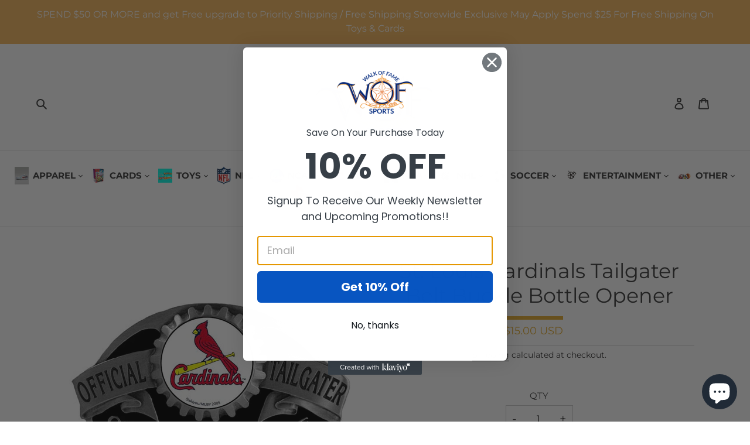

--- FILE ---
content_type: text/html; charset=utf-8
request_url: https://wofsports.com/products/st-louis-cardinals-tailgater-belt-buckle-bottle-opener
body_size: 56358
content:
<!doctype html>
<html class="no-js" lang="en">
<head><meta name="google-site-verification" content="tw2PFYleJHrela0lmhxm85anZrq7rL8GhTCIRbe9bUs" />

<!-- Google Tag Manager -->
<script>(function(w,d,s,l,i){w[l]=w[l]||[];w[l].push({'gtm.start':
new Date().getTime(),event:'gtm.js'});var f=d.getElementsByTagName(s)[0],
j=d.createElement(s),dl=l!='dataLayer'?'&l='+l:'';j.async=true;j.src=
'https://www.googletagmanager.com/gtm.js?id='+i+dl;f.parentNode.insertBefore(j,f);
})(window,document,'script','dataLayer','GTM-NC3XCVL');</script>
<!-- End Google Tag Manager -->
<script>
    (function(w,d,t,r,u)
    {
        var f,n,i;
        w[u]=w[u]||[],f=function()
        {
            var o={ti:"343068961", enableAutoSpaTracking: true};
            o.q=w[u],w[u]=new UET(o),w[u].push("pageLoad")
        },
        n=d.createElement(t),n.src=r,n.async=1,n.onload=n.onreadystatechange=function()
        {
            var s=this.readyState;
            s&&s!=="loaded"&&s!=="complete"||(f(),n.onload=n.onreadystatechange=null)
        },
        i=d.getElementsByTagName(t)[0],i.parentNode.insertBefore(n,i)
    })
    (window,document,"script","//bat.bing.com/bat.js","uetq");
</script>
  
<meta name="google-site-verification" content="Y6g1M08wht8ElEW5oXqH8hsAXcStXCKAE_Lx5wyOPXM" />
  <meta charset="utf-8">
  <meta http-equiv="X-UA-Compatible" content="IE=edge,chrome=1">
  <meta name="viewport" content="width=device-width,initial-scale=1">
  <meta name="theme-color" content="#3a3a3a">

  <link rel="preconnect" href="https://cdn.shopify.com" crossorigin>
  <link rel="preconnect" href="https://fonts.shopifycdn.com" crossorigin>
  <link rel="preconnect" href="https://monorail-edge.shopifysvc.com"><link rel="preload" href="//wofsports.com/cdn/shop/t/2/assets/theme.css?v=117567631693788028501691479823" as="style">
  
  <link rel="preload" as="font" href="//wofsports.com/cdn/fonts/montserrat/montserrat_n4.81949fa0ac9fd2021e16436151e8eaa539321637.woff2" type="font/woff2" crossorigin>
  <link rel="preload" as="font" href="//wofsports.com/cdn/fonts/montserrat/montserrat_n4.81949fa0ac9fd2021e16436151e8eaa539321637.woff2" type="font/woff2" crossorigin>
  <link rel="preload" as="font" href="//wofsports.com/cdn/fonts/montserrat/montserrat_n7.3c434e22befd5c18a6b4afadb1e3d77c128c7939.woff2" type="font/woff2" crossorigin>

  <link rel="preload" href="//wofsports.com/cdn/shop/t/2/assets/theme.js?v=16496904526587043101662727264" as="script">
  <link rel="preload" href="//wofsports.com/cdn/shop/t/2/assets/lazysizes.js?v=63098554868324070131642065821" as="script"><link rel="canonical" href="https://wofsports.com/products/st-louis-cardinals-tailgater-belt-buckle-bottle-opener"><link rel="shortcut icon" href="//wofsports.com/cdn/shop/files/logo_32x32.png?v=1642071641" type="image/png"><title>St. Louis Cardinals Tailgater Belt Buckle Bottle Opener
&ndash; WOFSPORTS</title><meta name="description" content="Official Licensed MLB Tailgater Belt Buckle Bottle Opener. Quality detail and sturdy functionality highlight this great tailgater buckle that features an inset team dome logo. Show your team pride and open your favorite pop top beverage any where."><!-- /snippets/social-meta-tags.liquid -->


<meta property="og:site_name" content="WOFSPORTS">
<meta property="og:url" content="https://wofsports.com/products/st-louis-cardinals-tailgater-belt-buckle-bottle-opener">
<meta property="og:title" content="St. Louis Cardinals Tailgater Belt Buckle Bottle Opener">
<meta property="og:type" content="product">
<meta property="og:description" content="Official Licensed MLB Tailgater Belt Buckle Bottle Opener. Quality detail and sturdy functionality highlight this great tailgater buckle that features an inset team dome logo. Show your team pride and open your favorite pop top beverage any where."><meta property="og:image" content="http://wofsports.com/cdn/shop/products/MLB-Buckle---St.-Louis-Cardinals_a0f7c8f3-b2bd-481f-b331-2fac805176d8.jpg?v=1657113591">
  <meta property="og:image:secure_url" content="https://wofsports.com/cdn/shop/products/MLB-Buckle---St.-Louis-Cardinals_a0f7c8f3-b2bd-481f-b331-2fac805176d8.jpg?v=1657113591">
  <meta property="og:image:width" content="500">
  <meta property="og:image:height" content="500">
  <meta property="og:price:amount" content="15.00">
  <meta property="og:price:currency" content="USD">



  <meta name="twitter:site" content="@WOFSPORTS">

<meta name="twitter:card" content="summary_large_image">
<meta name="twitter:title" content="St. Louis Cardinals Tailgater Belt Buckle Bottle Opener">
<meta name="twitter:description" content="Official Licensed MLB Tailgater Belt Buckle Bottle Opener. Quality detail and sturdy functionality highlight this great tailgater buckle that features an inset team dome logo. Show your team pride and open your favorite pop top beverage any where.">

  
<style data-shopify>
:root {
    --color-text: #3a3a3a;
    --color-text-rgb: 58, 58, 58;
    --color-body-text: #333232;
    --color-sale-text: #EA0606;
    --color-small-button-text-border: #3a3a3a;
    --color-text-field: #ffffff;
    --color-text-field-text: #000000;
    --color-text-field-text-rgb: 0, 0, 0;

    --color-btn-primary: #3a3a3a;
    --color-btn-primary-darker: #212121;
    --color-btn-primary-text: #ffffff;

    --color-blankstate: rgba(51, 50, 50, 0.35);
    --color-blankstate-border: rgba(51, 50, 50, 0.2);
    --color-blankstate-background: rgba(51, 50, 50, 0.1);

    --color-text-focus:#606060;
    --color-overlay-text-focus:#e6e6e6;
    --color-btn-primary-focus:#606060;
    --color-btn-social-focus:#d2d2d2;
    --color-small-button-text-border-focus:#606060;
    --predictive-search-focus:#f2f2f2;

    --color-body: #ffffff;
    --color-bg: #ffffff;
    --color-bg-rgb: 255, 255, 255;
    --color-bg-alt: rgba(51, 50, 50, 0.05);
    --color-bg-currency-selector: rgba(51, 50, 50, 0.2);

    --color-overlay-title-text: #ffffff;
    --color-image-overlay: #685858;
    --color-image-overlay-rgb: 104, 88, 88;--opacity-image-overlay: 0.4;--hover-overlay-opacity: 0.8;

    --color-border: #ebebeb;
    --color-border-form: #cccccc;
    --color-border-form-darker: #b3b3b3;

    --svg-select-icon: url(//wofsports.com/cdn/shop/t/2/assets/ico-select.svg?v=29003672709104678581642065838);
    --slick-img-url: url(//wofsports.com/cdn/shop/t/2/assets/ajax-loader.gif?v=41356863302472015721642065819);

    --font-weight-body--bold: 700;
    --font-weight-body--bolder: 700;

    --font-stack-header: Montserrat, sans-serif;
    --font-style-header: normal;
    --font-weight-header: 400;

    --font-stack-body: Montserrat, sans-serif;
    --font-style-body: normal;
    --font-weight-body: 400;

    --font-size-header: 26;

    --font-size-base: 15;

    --font-h1-desktop: 35;
    --font-h1-mobile: 32;
    --font-h2-desktop: 20;
    --font-h2-mobile: 18;
    --font-h3-mobile: 20;
    --font-h4-desktop: 17;
    --font-h4-mobile: 15;
    --font-h5-desktop: 15;
    --font-h5-mobile: 13;
    --font-h6-desktop: 14;
    --font-h6-mobile: 12;

    --font-mega-title-large-desktop: 65;

    --font-rich-text-large: 17;
    --font-rich-text-small: 13;

    
--color-video-bg: #f2f2f2;

    
    --global-color-image-loader-primary: rgba(58, 58, 58, 0.06);
    --global-color-image-loader-secondary: rgba(58, 58, 58, 0.12);
  }
</style>


  <style>*,::after,::before{box-sizing:border-box}body{margin:0}body,html{background-color:var(--color-body)}body,button{font-size:calc(var(--font-size-base) * 1px);font-family:var(--font-stack-body);font-style:var(--font-style-body);font-weight:var(--font-weight-body);color:var(--color-text);line-height:1.5}body,button{-webkit-font-smoothing:antialiased;-webkit-text-size-adjust:100%}.border-bottom{border-bottom:1px solid var(--color-border)}.btn--link{background-color:transparent;border:0;margin:0;color:var(--color-text);text-align:left}.text-right{text-align:right}.icon{display:inline-block;width:20px;height:20px;vertical-align:middle;fill:currentColor}.icon__fallback-text,.visually-hidden{position:absolute!important;overflow:hidden;clip:rect(0 0 0 0);height:1px;width:1px;margin:-1px;padding:0;border:0}svg.icon:not(.icon--full-color) circle,svg.icon:not(.icon--full-color) ellipse,svg.icon:not(.icon--full-color) g,svg.icon:not(.icon--full-color) line,svg.icon:not(.icon--full-color) path,svg.icon:not(.icon--full-color) polygon,svg.icon:not(.icon--full-color) polyline,svg.icon:not(.icon--full-color) rect,symbol.icon:not(.icon--full-color) circle,symbol.icon:not(.icon--full-color) ellipse,symbol.icon:not(.icon--full-color) g,symbol.icon:not(.icon--full-color) line,symbol.icon:not(.icon--full-color) path,symbol.icon:not(.icon--full-color) polygon,symbol.icon:not(.icon--full-color) polyline,symbol.icon:not(.icon--full-color) rect{fill:inherit;stroke:inherit}li{list-style:none}.list--inline{padding:0;margin:0}.list--inline>li{display:inline-block;margin-bottom:0;vertical-align:middle}a{color:var(--color-text);text-decoration:none}.h1,.h2,h1,h2{margin:0 0 17.5px;font-family:var(--font-stack-header);font-style:var(--font-style-header);font-weight:var(--font-weight-header);line-height:1.2;overflow-wrap:break-word;word-wrap:break-word}.h1 a,.h2 a,h1 a,h2 a{color:inherit;text-decoration:none;font-weight:inherit}.h1,h1{font-size:calc(((var(--font-h1-desktop))/ (var(--font-size-base))) * 1em);text-transform:none;letter-spacing:0}@media only screen and (max-width:749px){.h1,h1{font-size:calc(((var(--font-h1-mobile))/ (var(--font-size-base))) * 1em)}}.h2,h2{font-size:calc(((var(--font-h2-desktop))/ (var(--font-size-base))) * 1em);text-transform:uppercase;letter-spacing:.1em}@media only screen and (max-width:749px){.h2,h2{font-size:calc(((var(--font-h2-mobile))/ (var(--font-size-base))) * 1em)}}p{color:var(--color-body-text);margin:0 0 19.44444px}@media only screen and (max-width:749px){p{font-size:calc(((var(--font-size-base) - 1)/ (var(--font-size-base))) * 1em)}}p:last-child{margin-bottom:0}@media only screen and (max-width:749px){.small--hide{display:none!important}}.grid{list-style:none;margin:0;padding:0;margin-left:-30px}.grid::after{content:'';display:table;clear:both}@media only screen and (max-width:749px){.grid{margin-left:-22px}}.grid::after{content:'';display:table;clear:both}.grid--no-gutters{margin-left:0}.grid--no-gutters .grid__item{padding-left:0}.grid--table{display:table;table-layout:fixed;width:100%}.grid--table>.grid__item{float:none;display:table-cell;vertical-align:middle}.grid__item{float:left;padding-left:30px;width:100%}@media only screen and (max-width:749px){.grid__item{padding-left:22px}}.grid__item[class*="--push"]{position:relative}@media only screen and (min-width:750px){.medium-up--one-quarter{width:25%}.medium-up--push-one-third{width:33.33%}.medium-up--one-half{width:50%}.medium-up--push-one-third{left:33.33%;position:relative}}.site-header{position:relative;background-color:var(--color-body)}@media only screen and (max-width:749px){.site-header{border-bottom:1px solid var(--color-border)}}@media only screen and (min-width:750px){.site-header{padding:0 55px}.site-header.logo--center{padding-top:30px}}.site-header__logo{margin:15px 0}.logo-align--center .site-header__logo{text-align:center;margin:0 auto}@media only screen and (max-width:749px){.logo-align--center .site-header__logo{text-align:left;margin:15px 0}}@media only screen and (max-width:749px){.site-header__logo{padding-left:22px;text-align:left}.site-header__logo img{margin:0}}.site-header__logo-link{display:inline-block;word-break:break-word}@media only screen and (min-width:750px){.logo-align--center .site-header__logo-link{margin:0 auto}}.site-header__logo-image{display:block}@media only screen and (min-width:750px){.site-header__logo-image{margin:0 auto}}.site-header__logo-image img{width:100%}.site-header__logo-image--centered img{margin:0 auto}.site-header__logo img{display:block}.site-header__icons{position:relative;white-space:nowrap}@media only screen and (max-width:749px){.site-header__icons{width:auto;padding-right:13px}.site-header__icons .btn--link,.site-header__icons .site-header__cart{font-size:calc(((var(--font-size-base))/ (var(--font-size-base))) * 1em)}}.site-header__icons-wrapper{position:relative;display:-webkit-flex;display:-ms-flexbox;display:flex;width:100%;-ms-flex-align:center;-webkit-align-items:center;-moz-align-items:center;-ms-align-items:center;-o-align-items:center;align-items:center;-webkit-justify-content:flex-end;-ms-justify-content:flex-end;justify-content:flex-end}.site-header__account,.site-header__cart,.site-header__search{position:relative}.site-header__search.site-header__icon{display:none}@media only screen and (min-width:1400px){.site-header__search.site-header__icon{display:block}}.site-header__search-toggle{display:block}@media only screen and (min-width:750px){.site-header__account,.site-header__cart{padding:10px 11px}}.site-header__cart-title,.site-header__search-title{position:absolute!important;overflow:hidden;clip:rect(0 0 0 0);height:1px;width:1px;margin:-1px;padding:0;border:0;display:block;vertical-align:middle}.site-header__cart-title{margin-right:3px}.site-header__cart-count{display:flex;align-items:center;justify-content:center;position:absolute;right:.4rem;top:.2rem;font-weight:700;background-color:var(--color-btn-primary);color:var(--color-btn-primary-text);border-radius:50%;min-width:1em;height:1em}.site-header__cart-count span{font-family:HelveticaNeue,"Helvetica Neue",Helvetica,Arial,sans-serif;font-size:calc(11em / 16);line-height:1}@media only screen and (max-width:749px){.site-header__cart-count{top:calc(7em / 16);right:0;border-radius:50%;min-width:calc(19em / 16);height:calc(19em / 16)}}@media only screen and (max-width:749px){.site-header__cart-count span{padding:.25em calc(6em / 16);font-size:12px}}.site-header__menu{display:none}@media only screen and (max-width:749px){.site-header__icon{display:inline-block;vertical-align:middle;padding:10px 11px;margin:0}}@media only screen and (min-width:750px){.site-header__icon .icon-search{margin-right:3px}}.announcement-bar{z-index:10;position:relative;text-align:center;border-bottom:1px solid transparent;padding:2px}.announcement-bar__link{display:block}.announcement-bar__message{display:block;padding:11px 22px;font-size:calc(((16)/ (var(--font-size-base))) * 1em);font-weight:var(--font-weight-header)}@media only screen and (min-width:750px){.announcement-bar__message{padding-left:55px;padding-right:55px}}.site-nav{position:relative;padding:0;text-align:center;margin:25px 0}.site-nav a{padding:3px 10px}.site-nav__link{display:block;white-space:nowrap}.site-nav--centered .site-nav__link{padding-top:0}.site-nav__link .icon-chevron-down{width:calc(8em / 16);height:calc(8em / 16);margin-left:.5rem}.site-nav__label{border-bottom:1px solid transparent}.site-nav__link--active .site-nav__label{border-bottom-color:var(--color-text)}.site-nav__link--button{border:none;background-color:transparent;padding:3px 10px}.site-header__mobile-nav{z-index:11;position:relative;background-color:var(--color-body)}@media only screen and (max-width:749px){.site-header__mobile-nav{display:-webkit-flex;display:-ms-flexbox;display:flex;width:100%;-ms-flex-align:center;-webkit-align-items:center;-moz-align-items:center;-ms-align-items:center;-o-align-items:center;align-items:center}}.mobile-nav--open .icon-close{display:none}.main-content{opacity:0}.main-content .shopify-section{display:none}.main-content .shopify-section:first-child{display:inherit}.critical-hidden{display:none}</style>

  <script>
    window.performance.mark('debut:theme_stylesheet_loaded.start');

    function onLoadStylesheet() {
      performance.mark('debut:theme_stylesheet_loaded.end');
      performance.measure('debut:theme_stylesheet_loaded', 'debut:theme_stylesheet_loaded.start', 'debut:theme_stylesheet_loaded.end');

      var url = "//wofsports.com/cdn/shop/t/2/assets/theme.css?v=117567631693788028501691479823";
      var link = document.querySelector('link[href="' + url + '"]');
      link.loaded = true;
      link.dispatchEvent(new Event('load'));
    }
  </script>

  <link rel="stylesheet" href="//wofsports.com/cdn/shop/t/2/assets/theme.css?v=117567631693788028501691479823" type="text/css" media="print" onload="this.media='all';onLoadStylesheet()">

<!-- CSS ================================================== -->
   <link href="//wofsports.com/cdn/shop/t/2/assets/responsiv.css?v=107651684647579638591691487364" rel="stylesheet" type="text/css" media="all" />
   <link href="//wofsports.com/cdn/shop/t/2/assets/custom-font-style.css?v=5845" rel="stylesheet" type="text/css" media="all" />
  <!-- end css ================================================== -->


  <style> 
    @font-face {
  font-family: Montserrat;
  font-weight: 400;
  font-style: normal;
  font-display: swap;
  src: url("//wofsports.com/cdn/fonts/montserrat/montserrat_n4.81949fa0ac9fd2021e16436151e8eaa539321637.woff2") format("woff2"),
       url("//wofsports.com/cdn/fonts/montserrat/montserrat_n4.a6c632ca7b62da89c3594789ba828388aac693fe.woff") format("woff");
}

    @font-face {
  font-family: Montserrat;
  font-weight: 400;
  font-style: normal;
  font-display: swap;
  src: url("//wofsports.com/cdn/fonts/montserrat/montserrat_n4.81949fa0ac9fd2021e16436151e8eaa539321637.woff2") format("woff2"),
       url("//wofsports.com/cdn/fonts/montserrat/montserrat_n4.a6c632ca7b62da89c3594789ba828388aac693fe.woff") format("woff");
}

    @font-face {
  font-family: Montserrat;
  font-weight: 700;
  font-style: normal;
  font-display: swap;
  src: url("//wofsports.com/cdn/fonts/montserrat/montserrat_n7.3c434e22befd5c18a6b4afadb1e3d77c128c7939.woff2") format("woff2"),
       url("//wofsports.com/cdn/fonts/montserrat/montserrat_n7.5d9fa6e2cae713c8fb539a9876489d86207fe957.woff") format("woff");
}

    @font-face {
  font-family: Montserrat;
  font-weight: 700;
  font-style: normal;
  font-display: swap;
  src: url("//wofsports.com/cdn/fonts/montserrat/montserrat_n7.3c434e22befd5c18a6b4afadb1e3d77c128c7939.woff2") format("woff2"),
       url("//wofsports.com/cdn/fonts/montserrat/montserrat_n7.5d9fa6e2cae713c8fb539a9876489d86207fe957.woff") format("woff");
}

    @font-face {
  font-family: Montserrat;
  font-weight: 400;
  font-style: italic;
  font-display: swap;
  src: url("//wofsports.com/cdn/fonts/montserrat/montserrat_i4.5a4ea298b4789e064f62a29aafc18d41f09ae59b.woff2") format("woff2"),
       url("//wofsports.com/cdn/fonts/montserrat/montserrat_i4.072b5869c5e0ed5b9d2021e4c2af132e16681ad2.woff") format("woff");
}

    @font-face {
  font-family: Montserrat;
  font-weight: 700;
  font-style: italic;
  font-display: swap;
  src: url("//wofsports.com/cdn/fonts/montserrat/montserrat_i7.a0d4a463df4f146567d871890ffb3c80408e7732.woff2") format("woff2"),
       url("//wofsports.com/cdn/fonts/montserrat/montserrat_i7.f6ec9f2a0681acc6f8152c40921d2a4d2e1a2c78.woff") format("woff");
}

  </style>

  <script>const moneyFormat = "${{amount}} USD"
var theme = {
      breakpoints: {
        medium: 750,
        large: 990,
        widescreen: 1400
      },
      strings: {
        addToCart: "Add to cart",
        soldOut: "Sold out",
        unavailable: "Unavailable",
        regularPrice: "Regular price",
        salePrice: "Sale price",
        sale: "Sale",
        fromLowestPrice: "from [price]",
        vendor: "Vendor",
        showMore: "Show More",
        showLess: "Show Less",
        searchFor: "Search for",
        addressError: "Error looking up that address",
        addressNoResults: "No results for that address",
        addressQueryLimit: "You have exceeded the Google API usage limit. Consider upgrading to a \u003ca href=\"https:\/\/developers.google.com\/maps\/premium\/usage-limits\"\u003ePremium Plan\u003c\/a\u003e.",
        authError: "There was a problem authenticating your Google Maps account.",
        newWindow: "Opens in a new window.",
        external: "Opens external website.",
        newWindowExternal: "Opens external website in a new window.",
        removeLabel: "Remove [product]",
        update: "Update",
        quantity: "Quantity",
        discountedTotal: "Discounted total",
        regularTotal: "Regular total",
        priceColumn: "See Price column for discount details.",
        quantityMinimumMessage: "Quantity must be 1 or more",
        cartError: "There was an error while updating your cart. Please try again.",
        removedItemMessage: "Removed \u003cspan class=\"cart__removed-product-details\"\u003e([quantity]) [link]\u003c\/span\u003e from your cart.",
        unitPrice: "Unit price",
        unitPriceSeparator: "per",
        oneCartCount: "1 item",
        otherCartCount: "[count] items",
        quantityLabel: "Quantity: [count]",
        products: "Products",
        loading: "Loading",
        number_of_results: "[result_number] of [results_count]",
        number_of_results_found: "[results_count] results found",
        one_result_found: "1 result found"
      },
      moneyFormat: moneyFormat,
      moneyFormatWithCurrency: "${{amount}} USD",
      settings: {
        predictiveSearchEnabled: true,
        predictiveSearchShowPrice: false,
        predictiveSearchShowVendor: false
      },
      stylesheet: "//wofsports.com/cdn/shop/t/2/assets/theme.css?v=117567631693788028501691479823"
    };document.documentElement.className = document.documentElement.className.replace('no-js', 'js');
  </script><script type="text/javascript" src="//code.jquery.com/jquery-1.11.0.min.js"></script>
  <script type="text/javascript" src="//code.jquery.com/jquery-migrate-1.2.1.min.js"></script>
     <link rel="stylesheet" type="text/css" href="//cdn.jsdelivr.net/npm/slick-carousel@1.8.1/slick/slick.css"/>
    <script type="text/javascript" src="https://cdnjs.cloudflare.com/ajax/libs/slick-carousel/1.8.1/slick.min.js" defer="defer"></script>
       <link rel="stylesheet" href="https://cdnjs.cloudflare.com/ajax/libs/font-awesome/4.7.0/css/font-awesome.min.css">

  <script src="//wofsports.com/cdn/shop/t/2/assets/theme.js?v=16496904526587043101662727264" defer="defer"></script>
  <script src="//wofsports.com/cdn/shop/t/2/assets/lazysizes.js?v=63098554868324070131642065821" async="async"></script>



  <script type="text/javascript">
    if (window.MSInputMethodContext && document.documentMode) {
      var scripts = document.getElementsByTagName('script')[0];
      var polyfill = document.createElement("script");
      polyfill.defer = true;
      polyfill.src = "//wofsports.com/cdn/shop/t/2/assets/ie11CustomProperties.min.js?v=146208399201472936201642065821";

      scripts.parentNode.insertBefore(polyfill, scripts);
    }
  </script>

  <script>window.performance && window.performance.mark && window.performance.mark('shopify.content_for_header.start');</script><meta name="google-site-verification" content="Y6g1M08wht8ElEW5oXqH8hsAXcStXCKAE_Lx5wyOPXM">
<meta name="facebook-domain-verification" content="jkaoh38jmg10kgeesbxxaehwfwp3jg">
<meta id="shopify-digital-wallet" name="shopify-digital-wallet" content="/62225744084/digital_wallets/dialog">
<meta name="shopify-checkout-api-token" content="f83554166e54b1fcd5be18626e290f97">
<link rel="alternate" hreflang="x-default" href="https://wofsports.com/products/st-louis-cardinals-tailgater-belt-buckle-bottle-opener">
<link rel="alternate" hreflang="en" href="https://wofsports.com/products/st-louis-cardinals-tailgater-belt-buckle-bottle-opener">
<link rel="alternate" hreflang="ar" href="https://wofsports.com/ar/products/st-louis-cardinals-tailgater-belt-buckle-bottle-opener">
<link rel="alternate" hreflang="zh-Hans" href="https://wofsports.com/zh-hans/products/st-louis-cardinals-tailgater-belt-buckle-bottle-opener">
<link rel="alternate" hreflang="zh-Hans-AD" href="https://wofsports.com/zh-hans/products/st-louis-cardinals-tailgater-belt-buckle-bottle-opener">
<link rel="alternate" hreflang="zh-Hans-AE" href="https://wofsports.com/zh-hans/products/st-louis-cardinals-tailgater-belt-buckle-bottle-opener">
<link rel="alternate" hreflang="zh-Hans-AG" href="https://wofsports.com/zh-hans/products/st-louis-cardinals-tailgater-belt-buckle-bottle-opener">
<link rel="alternate" hreflang="zh-Hans-AI" href="https://wofsports.com/zh-hans/products/st-louis-cardinals-tailgater-belt-buckle-bottle-opener">
<link rel="alternate" hreflang="zh-Hans-AL" href="https://wofsports.com/zh-hans/products/st-louis-cardinals-tailgater-belt-buckle-bottle-opener">
<link rel="alternate" hreflang="zh-Hans-AM" href="https://wofsports.com/zh-hans/products/st-louis-cardinals-tailgater-belt-buckle-bottle-opener">
<link rel="alternate" hreflang="zh-Hans-AO" href="https://wofsports.com/zh-hans/products/st-louis-cardinals-tailgater-belt-buckle-bottle-opener">
<link rel="alternate" hreflang="zh-Hans-AR" href="https://wofsports.com/zh-hans/products/st-louis-cardinals-tailgater-belt-buckle-bottle-opener">
<link rel="alternate" hreflang="zh-Hans-AT" href="https://wofsports.com/zh-hans/products/st-louis-cardinals-tailgater-belt-buckle-bottle-opener">
<link rel="alternate" hreflang="zh-Hans-AU" href="https://wofsports.com/zh-hans/products/st-louis-cardinals-tailgater-belt-buckle-bottle-opener">
<link rel="alternate" hreflang="zh-Hans-AW" href="https://wofsports.com/zh-hans/products/st-louis-cardinals-tailgater-belt-buckle-bottle-opener">
<link rel="alternate" hreflang="zh-Hans-AZ" href="https://wofsports.com/zh-hans/products/st-louis-cardinals-tailgater-belt-buckle-bottle-opener">
<link rel="alternate" hreflang="zh-Hans-BA" href="https://wofsports.com/zh-hans/products/st-louis-cardinals-tailgater-belt-buckle-bottle-opener">
<link rel="alternate" hreflang="zh-Hans-BB" href="https://wofsports.com/zh-hans/products/st-louis-cardinals-tailgater-belt-buckle-bottle-opener">
<link rel="alternate" hreflang="zh-Hans-BD" href="https://wofsports.com/zh-hans/products/st-louis-cardinals-tailgater-belt-buckle-bottle-opener">
<link rel="alternate" hreflang="zh-Hans-BE" href="https://wofsports.com/zh-hans/products/st-louis-cardinals-tailgater-belt-buckle-bottle-opener">
<link rel="alternate" hreflang="zh-Hans-BF" href="https://wofsports.com/zh-hans/products/st-louis-cardinals-tailgater-belt-buckle-bottle-opener">
<link rel="alternate" hreflang="zh-Hans-BG" href="https://wofsports.com/zh-hans/products/st-louis-cardinals-tailgater-belt-buckle-bottle-opener">
<link rel="alternate" hreflang="zh-Hans-BH" href="https://wofsports.com/zh-hans/products/st-louis-cardinals-tailgater-belt-buckle-bottle-opener">
<link rel="alternate" hreflang="zh-Hans-BI" href="https://wofsports.com/zh-hans/products/st-louis-cardinals-tailgater-belt-buckle-bottle-opener">
<link rel="alternate" hreflang="zh-Hans-BJ" href="https://wofsports.com/zh-hans/products/st-louis-cardinals-tailgater-belt-buckle-bottle-opener">
<link rel="alternate" hreflang="zh-Hans-BL" href="https://wofsports.com/zh-hans/products/st-louis-cardinals-tailgater-belt-buckle-bottle-opener">
<link rel="alternate" hreflang="zh-Hans-BM" href="https://wofsports.com/zh-hans/products/st-louis-cardinals-tailgater-belt-buckle-bottle-opener">
<link rel="alternate" hreflang="zh-Hans-BN" href="https://wofsports.com/zh-hans/products/st-louis-cardinals-tailgater-belt-buckle-bottle-opener">
<link rel="alternate" hreflang="zh-Hans-BO" href="https://wofsports.com/zh-hans/products/st-louis-cardinals-tailgater-belt-buckle-bottle-opener">
<link rel="alternate" hreflang="zh-Hans-BQ" href="https://wofsports.com/zh-hans/products/st-louis-cardinals-tailgater-belt-buckle-bottle-opener">
<link rel="alternate" hreflang="zh-Hans-BR" href="https://wofsports.com/zh-hans/products/st-louis-cardinals-tailgater-belt-buckle-bottle-opener">
<link rel="alternate" hreflang="zh-Hans-BS" href="https://wofsports.com/zh-hans/products/st-louis-cardinals-tailgater-belt-buckle-bottle-opener">
<link rel="alternate" hreflang="zh-Hans-BW" href="https://wofsports.com/zh-hans/products/st-louis-cardinals-tailgater-belt-buckle-bottle-opener">
<link rel="alternate" hreflang="zh-Hans-BZ" href="https://wofsports.com/zh-hans/products/st-louis-cardinals-tailgater-belt-buckle-bottle-opener">
<link rel="alternate" hreflang="zh-Hans-CA" href="https://wofsports.com/zh-hans/products/st-louis-cardinals-tailgater-belt-buckle-bottle-opener">
<link rel="alternate" hreflang="zh-Hans-CH" href="https://wofsports.com/zh-hans/products/st-louis-cardinals-tailgater-belt-buckle-bottle-opener">
<link rel="alternate" hreflang="zh-Hans-CK" href="https://wofsports.com/zh-hans/products/st-louis-cardinals-tailgater-belt-buckle-bottle-opener">
<link rel="alternate" hreflang="zh-Hans-CL" href="https://wofsports.com/zh-hans/products/st-louis-cardinals-tailgater-belt-buckle-bottle-opener">
<link rel="alternate" hreflang="zh-Hans-CM" href="https://wofsports.com/zh-hans/products/st-louis-cardinals-tailgater-belt-buckle-bottle-opener">
<link rel="alternate" hreflang="zh-Hans-CN" href="https://wofsports.com/zh-hans/products/st-louis-cardinals-tailgater-belt-buckle-bottle-opener">
<link rel="alternate" hreflang="zh-Hans-CO" href="https://wofsports.com/zh-hans/products/st-louis-cardinals-tailgater-belt-buckle-bottle-opener">
<link rel="alternate" hreflang="zh-Hans-CR" href="https://wofsports.com/zh-hans/products/st-louis-cardinals-tailgater-belt-buckle-bottle-opener">
<link rel="alternate" hreflang="zh-Hans-CV" href="https://wofsports.com/zh-hans/products/st-louis-cardinals-tailgater-belt-buckle-bottle-opener">
<link rel="alternate" hreflang="zh-Hans-CW" href="https://wofsports.com/zh-hans/products/st-louis-cardinals-tailgater-belt-buckle-bottle-opener">
<link rel="alternate" hreflang="zh-Hans-CY" href="https://wofsports.com/zh-hans/products/st-louis-cardinals-tailgater-belt-buckle-bottle-opener">
<link rel="alternate" hreflang="zh-Hans-CZ" href="https://wofsports.com/zh-hans/products/st-louis-cardinals-tailgater-belt-buckle-bottle-opener">
<link rel="alternate" hreflang="zh-Hans-DE" href="https://wofsports.com/zh-hans/products/st-louis-cardinals-tailgater-belt-buckle-bottle-opener">
<link rel="alternate" hreflang="zh-Hans-DJ" href="https://wofsports.com/zh-hans/products/st-louis-cardinals-tailgater-belt-buckle-bottle-opener">
<link rel="alternate" hreflang="zh-Hans-DK" href="https://wofsports.com/zh-hans/products/st-louis-cardinals-tailgater-belt-buckle-bottle-opener">
<link rel="alternate" hreflang="zh-Hans-DM" href="https://wofsports.com/zh-hans/products/st-louis-cardinals-tailgater-belt-buckle-bottle-opener">
<link rel="alternate" hreflang="zh-Hans-DO" href="https://wofsports.com/zh-hans/products/st-louis-cardinals-tailgater-belt-buckle-bottle-opener">
<link rel="alternate" hreflang="zh-Hans-DZ" href="https://wofsports.com/zh-hans/products/st-louis-cardinals-tailgater-belt-buckle-bottle-opener">
<link rel="alternate" hreflang="zh-Hans-EC" href="https://wofsports.com/zh-hans/products/st-louis-cardinals-tailgater-belt-buckle-bottle-opener">
<link rel="alternate" hreflang="zh-Hans-EE" href="https://wofsports.com/zh-hans/products/st-louis-cardinals-tailgater-belt-buckle-bottle-opener">
<link rel="alternate" hreflang="zh-Hans-EG" href="https://wofsports.com/zh-hans/products/st-louis-cardinals-tailgater-belt-buckle-bottle-opener">
<link rel="alternate" hreflang="zh-Hans-ES" href="https://wofsports.com/zh-hans/products/st-louis-cardinals-tailgater-belt-buckle-bottle-opener">
<link rel="alternate" hreflang="zh-Hans-ET" href="https://wofsports.com/zh-hans/products/st-louis-cardinals-tailgater-belt-buckle-bottle-opener">
<link rel="alternate" hreflang="zh-Hans-FI" href="https://wofsports.com/zh-hans/products/st-louis-cardinals-tailgater-belt-buckle-bottle-opener">
<link rel="alternate" hreflang="zh-Hans-FJ" href="https://wofsports.com/zh-hans/products/st-louis-cardinals-tailgater-belt-buckle-bottle-opener">
<link rel="alternate" hreflang="zh-Hans-FK" href="https://wofsports.com/zh-hans/products/st-louis-cardinals-tailgater-belt-buckle-bottle-opener">
<link rel="alternate" hreflang="zh-Hans-FO" href="https://wofsports.com/zh-hans/products/st-louis-cardinals-tailgater-belt-buckle-bottle-opener">
<link rel="alternate" hreflang="zh-Hans-FR" href="https://wofsports.com/zh-hans/products/st-louis-cardinals-tailgater-belt-buckle-bottle-opener">
<link rel="alternate" hreflang="zh-Hans-GA" href="https://wofsports.com/zh-hans/products/st-louis-cardinals-tailgater-belt-buckle-bottle-opener">
<link rel="alternate" hreflang="zh-Hans-GB" href="https://wofsports.com/zh-hans/products/st-louis-cardinals-tailgater-belt-buckle-bottle-opener">
<link rel="alternate" hreflang="zh-Hans-GD" href="https://wofsports.com/zh-hans/products/st-louis-cardinals-tailgater-belt-buckle-bottle-opener">
<link rel="alternate" hreflang="zh-Hans-GE" href="https://wofsports.com/zh-hans/products/st-louis-cardinals-tailgater-belt-buckle-bottle-opener">
<link rel="alternate" hreflang="zh-Hans-GF" href="https://wofsports.com/zh-hans/products/st-louis-cardinals-tailgater-belt-buckle-bottle-opener">
<link rel="alternate" hreflang="zh-Hans-GG" href="https://wofsports.com/zh-hans/products/st-louis-cardinals-tailgater-belt-buckle-bottle-opener">
<link rel="alternate" hreflang="zh-Hans-GH" href="https://wofsports.com/zh-hans/products/st-louis-cardinals-tailgater-belt-buckle-bottle-opener">
<link rel="alternate" hreflang="zh-Hans-GI" href="https://wofsports.com/zh-hans/products/st-louis-cardinals-tailgater-belt-buckle-bottle-opener">
<link rel="alternate" hreflang="zh-Hans-GL" href="https://wofsports.com/zh-hans/products/st-louis-cardinals-tailgater-belt-buckle-bottle-opener">
<link rel="alternate" hreflang="zh-Hans-GM" href="https://wofsports.com/zh-hans/products/st-louis-cardinals-tailgater-belt-buckle-bottle-opener">
<link rel="alternate" hreflang="zh-Hans-GN" href="https://wofsports.com/zh-hans/products/st-louis-cardinals-tailgater-belt-buckle-bottle-opener">
<link rel="alternate" hreflang="zh-Hans-GP" href="https://wofsports.com/zh-hans/products/st-louis-cardinals-tailgater-belt-buckle-bottle-opener">
<link rel="alternate" hreflang="zh-Hans-GQ" href="https://wofsports.com/zh-hans/products/st-louis-cardinals-tailgater-belt-buckle-bottle-opener">
<link rel="alternate" hreflang="zh-Hans-GR" href="https://wofsports.com/zh-hans/products/st-louis-cardinals-tailgater-belt-buckle-bottle-opener">
<link rel="alternate" hreflang="zh-Hans-GT" href="https://wofsports.com/zh-hans/products/st-louis-cardinals-tailgater-belt-buckle-bottle-opener">
<link rel="alternate" hreflang="zh-Hans-GW" href="https://wofsports.com/zh-hans/products/st-louis-cardinals-tailgater-belt-buckle-bottle-opener">
<link rel="alternate" hreflang="zh-Hans-GY" href="https://wofsports.com/zh-hans/products/st-louis-cardinals-tailgater-belt-buckle-bottle-opener">
<link rel="alternate" hreflang="zh-Hans-HK" href="https://wofsports.com/zh-hans/products/st-louis-cardinals-tailgater-belt-buckle-bottle-opener">
<link rel="alternate" hreflang="zh-Hans-HN" href="https://wofsports.com/zh-hans/products/st-louis-cardinals-tailgater-belt-buckle-bottle-opener">
<link rel="alternate" hreflang="zh-Hans-HR" href="https://wofsports.com/zh-hans/products/st-louis-cardinals-tailgater-belt-buckle-bottle-opener">
<link rel="alternate" hreflang="zh-Hans-HT" href="https://wofsports.com/zh-hans/products/st-louis-cardinals-tailgater-belt-buckle-bottle-opener">
<link rel="alternate" hreflang="zh-Hans-HU" href="https://wofsports.com/zh-hans/products/st-louis-cardinals-tailgater-belt-buckle-bottle-opener">
<link rel="alternate" hreflang="zh-Hans-ID" href="https://wofsports.com/zh-hans/products/st-louis-cardinals-tailgater-belt-buckle-bottle-opener">
<link rel="alternate" hreflang="zh-Hans-IE" href="https://wofsports.com/zh-hans/products/st-louis-cardinals-tailgater-belt-buckle-bottle-opener">
<link rel="alternate" hreflang="zh-Hans-IL" href="https://wofsports.com/zh-hans/products/st-louis-cardinals-tailgater-belt-buckle-bottle-opener">
<link rel="alternate" hreflang="zh-Hans-IN" href="https://wofsports.com/zh-hans/products/st-louis-cardinals-tailgater-belt-buckle-bottle-opener">
<link rel="alternate" hreflang="zh-Hans-IS" href="https://wofsports.com/zh-hans/products/st-louis-cardinals-tailgater-belt-buckle-bottle-opener">
<link rel="alternate" hreflang="zh-Hans-IT" href="https://wofsports.com/zh-hans/products/st-louis-cardinals-tailgater-belt-buckle-bottle-opener">
<link rel="alternate" hreflang="zh-Hans-JE" href="https://wofsports.com/zh-hans/products/st-louis-cardinals-tailgater-belt-buckle-bottle-opener">
<link rel="alternate" hreflang="zh-Hans-JM" href="https://wofsports.com/zh-hans/products/st-louis-cardinals-tailgater-belt-buckle-bottle-opener">
<link rel="alternate" hreflang="zh-Hans-JO" href="https://wofsports.com/zh-hans/products/st-louis-cardinals-tailgater-belt-buckle-bottle-opener">
<link rel="alternate" hreflang="zh-Hans-JP" href="https://wofsports.com/zh-hans/products/st-louis-cardinals-tailgater-belt-buckle-bottle-opener">
<link rel="alternate" hreflang="zh-Hans-KE" href="https://wofsports.com/zh-hans/products/st-louis-cardinals-tailgater-belt-buckle-bottle-opener">
<link rel="alternate" hreflang="zh-Hans-KG" href="https://wofsports.com/zh-hans/products/st-louis-cardinals-tailgater-belt-buckle-bottle-opener">
<link rel="alternate" hreflang="zh-Hans-KH" href="https://wofsports.com/zh-hans/products/st-louis-cardinals-tailgater-belt-buckle-bottle-opener">
<link rel="alternate" hreflang="zh-Hans-KI" href="https://wofsports.com/zh-hans/products/st-louis-cardinals-tailgater-belt-buckle-bottle-opener">
<link rel="alternate" hreflang="zh-Hans-KM" href="https://wofsports.com/zh-hans/products/st-louis-cardinals-tailgater-belt-buckle-bottle-opener">
<link rel="alternate" hreflang="zh-Hans-KN" href="https://wofsports.com/zh-hans/products/st-louis-cardinals-tailgater-belt-buckle-bottle-opener">
<link rel="alternate" hreflang="zh-Hans-KR" href="https://wofsports.com/zh-hans/products/st-louis-cardinals-tailgater-belt-buckle-bottle-opener">
<link rel="alternate" hreflang="zh-Hans-KW" href="https://wofsports.com/zh-hans/products/st-louis-cardinals-tailgater-belt-buckle-bottle-opener">
<link rel="alternate" hreflang="zh-Hans-KY" href="https://wofsports.com/zh-hans/products/st-louis-cardinals-tailgater-belt-buckle-bottle-opener">
<link rel="alternate" hreflang="zh-Hans-KZ" href="https://wofsports.com/zh-hans/products/st-louis-cardinals-tailgater-belt-buckle-bottle-opener">
<link rel="alternate" hreflang="zh-Hans-LA" href="https://wofsports.com/zh-hans/products/st-louis-cardinals-tailgater-belt-buckle-bottle-opener">
<link rel="alternate" hreflang="zh-Hans-LC" href="https://wofsports.com/zh-hans/products/st-louis-cardinals-tailgater-belt-buckle-bottle-opener">
<link rel="alternate" hreflang="zh-Hans-LI" href="https://wofsports.com/zh-hans/products/st-louis-cardinals-tailgater-belt-buckle-bottle-opener">
<link rel="alternate" hreflang="zh-Hans-LK" href="https://wofsports.com/zh-hans/products/st-louis-cardinals-tailgater-belt-buckle-bottle-opener">
<link rel="alternate" hreflang="zh-Hans-LS" href="https://wofsports.com/zh-hans/products/st-louis-cardinals-tailgater-belt-buckle-bottle-opener">
<link rel="alternate" hreflang="zh-Hans-LT" href="https://wofsports.com/zh-hans/products/st-louis-cardinals-tailgater-belt-buckle-bottle-opener">
<link rel="alternate" hreflang="zh-Hans-LU" href="https://wofsports.com/zh-hans/products/st-louis-cardinals-tailgater-belt-buckle-bottle-opener">
<link rel="alternate" hreflang="zh-Hans-LV" href="https://wofsports.com/zh-hans/products/st-louis-cardinals-tailgater-belt-buckle-bottle-opener">
<link rel="alternate" hreflang="zh-Hans-MA" href="https://wofsports.com/zh-hans/products/st-louis-cardinals-tailgater-belt-buckle-bottle-opener">
<link rel="alternate" hreflang="zh-Hans-MC" href="https://wofsports.com/zh-hans/products/st-louis-cardinals-tailgater-belt-buckle-bottle-opener">
<link rel="alternate" hreflang="zh-Hans-MD" href="https://wofsports.com/zh-hans/products/st-louis-cardinals-tailgater-belt-buckle-bottle-opener">
<link rel="alternate" hreflang="zh-Hans-ME" href="https://wofsports.com/zh-hans/products/st-louis-cardinals-tailgater-belt-buckle-bottle-opener">
<link rel="alternate" hreflang="zh-Hans-MF" href="https://wofsports.com/zh-hans/products/st-louis-cardinals-tailgater-belt-buckle-bottle-opener">
<link rel="alternate" hreflang="zh-Hans-MG" href="https://wofsports.com/zh-hans/products/st-louis-cardinals-tailgater-belt-buckle-bottle-opener">
<link rel="alternate" hreflang="zh-Hans-MK" href="https://wofsports.com/zh-hans/products/st-louis-cardinals-tailgater-belt-buckle-bottle-opener">
<link rel="alternate" hreflang="zh-Hans-MN" href="https://wofsports.com/zh-hans/products/st-louis-cardinals-tailgater-belt-buckle-bottle-opener">
<link rel="alternate" hreflang="zh-Hans-MO" href="https://wofsports.com/zh-hans/products/st-louis-cardinals-tailgater-belt-buckle-bottle-opener">
<link rel="alternate" hreflang="zh-Hans-MQ" href="https://wofsports.com/zh-hans/products/st-louis-cardinals-tailgater-belt-buckle-bottle-opener">
<link rel="alternate" hreflang="zh-Hans-MR" href="https://wofsports.com/zh-hans/products/st-louis-cardinals-tailgater-belt-buckle-bottle-opener">
<link rel="alternate" hreflang="zh-Hans-MS" href="https://wofsports.com/zh-hans/products/st-louis-cardinals-tailgater-belt-buckle-bottle-opener">
<link rel="alternate" hreflang="zh-Hans-MT" href="https://wofsports.com/zh-hans/products/st-louis-cardinals-tailgater-belt-buckle-bottle-opener">
<link rel="alternate" hreflang="zh-Hans-MU" href="https://wofsports.com/zh-hans/products/st-louis-cardinals-tailgater-belt-buckle-bottle-opener">
<link rel="alternate" hreflang="zh-Hans-MV" href="https://wofsports.com/zh-hans/products/st-louis-cardinals-tailgater-belt-buckle-bottle-opener">
<link rel="alternate" hreflang="zh-Hans-MW" href="https://wofsports.com/zh-hans/products/st-louis-cardinals-tailgater-belt-buckle-bottle-opener">
<link rel="alternate" hreflang="zh-Hans-MX" href="https://wofsports.com/zh-hans/products/st-louis-cardinals-tailgater-belt-buckle-bottle-opener">
<link rel="alternate" hreflang="zh-Hans-MY" href="https://wofsports.com/zh-hans/products/st-louis-cardinals-tailgater-belt-buckle-bottle-opener">
<link rel="alternate" hreflang="zh-Hans-MZ" href="https://wofsports.com/zh-hans/products/st-louis-cardinals-tailgater-belt-buckle-bottle-opener">
<link rel="alternate" hreflang="zh-Hans-NA" href="https://wofsports.com/zh-hans/products/st-louis-cardinals-tailgater-belt-buckle-bottle-opener">
<link rel="alternate" hreflang="zh-Hans-NC" href="https://wofsports.com/zh-hans/products/st-louis-cardinals-tailgater-belt-buckle-bottle-opener">
<link rel="alternate" hreflang="zh-Hans-NG" href="https://wofsports.com/zh-hans/products/st-louis-cardinals-tailgater-belt-buckle-bottle-opener">
<link rel="alternate" hreflang="zh-Hans-NI" href="https://wofsports.com/zh-hans/products/st-louis-cardinals-tailgater-belt-buckle-bottle-opener">
<link rel="alternate" hreflang="zh-Hans-NL" href="https://wofsports.com/zh-hans/products/st-louis-cardinals-tailgater-belt-buckle-bottle-opener">
<link rel="alternate" hreflang="zh-Hans-NO" href="https://wofsports.com/zh-hans/products/st-louis-cardinals-tailgater-belt-buckle-bottle-opener">
<link rel="alternate" hreflang="zh-Hans-NP" href="https://wofsports.com/zh-hans/products/st-louis-cardinals-tailgater-belt-buckle-bottle-opener">
<link rel="alternate" hreflang="zh-Hans-NR" href="https://wofsports.com/zh-hans/products/st-louis-cardinals-tailgater-belt-buckle-bottle-opener">
<link rel="alternate" hreflang="zh-Hans-NU" href="https://wofsports.com/zh-hans/products/st-louis-cardinals-tailgater-belt-buckle-bottle-opener">
<link rel="alternate" hreflang="zh-Hans-NZ" href="https://wofsports.com/zh-hans/products/st-louis-cardinals-tailgater-belt-buckle-bottle-opener">
<link rel="alternate" hreflang="zh-Hans-OM" href="https://wofsports.com/zh-hans/products/st-louis-cardinals-tailgater-belt-buckle-bottle-opener">
<link rel="alternate" hreflang="zh-Hans-PA" href="https://wofsports.com/zh-hans/products/st-louis-cardinals-tailgater-belt-buckle-bottle-opener">
<link rel="alternate" hreflang="zh-Hans-PE" href="https://wofsports.com/zh-hans/products/st-louis-cardinals-tailgater-belt-buckle-bottle-opener">
<link rel="alternate" hreflang="zh-Hans-PF" href="https://wofsports.com/zh-hans/products/st-louis-cardinals-tailgater-belt-buckle-bottle-opener">
<link rel="alternate" hreflang="zh-Hans-PG" href="https://wofsports.com/zh-hans/products/st-louis-cardinals-tailgater-belt-buckle-bottle-opener">
<link rel="alternate" hreflang="zh-Hans-PH" href="https://wofsports.com/zh-hans/products/st-louis-cardinals-tailgater-belt-buckle-bottle-opener">
<link rel="alternate" hreflang="zh-Hans-PK" href="https://wofsports.com/zh-hans/products/st-louis-cardinals-tailgater-belt-buckle-bottle-opener">
<link rel="alternate" hreflang="zh-Hans-PL" href="https://wofsports.com/zh-hans/products/st-louis-cardinals-tailgater-belt-buckle-bottle-opener">
<link rel="alternate" hreflang="zh-Hans-PT" href="https://wofsports.com/zh-hans/products/st-louis-cardinals-tailgater-belt-buckle-bottle-opener">
<link rel="alternate" hreflang="zh-Hans-PY" href="https://wofsports.com/zh-hans/products/st-louis-cardinals-tailgater-belt-buckle-bottle-opener">
<link rel="alternate" hreflang="zh-Hans-QA" href="https://wofsports.com/zh-hans/products/st-louis-cardinals-tailgater-belt-buckle-bottle-opener">
<link rel="alternate" hreflang="zh-Hans-RE" href="https://wofsports.com/zh-hans/products/st-louis-cardinals-tailgater-belt-buckle-bottle-opener">
<link rel="alternate" hreflang="zh-Hans-RO" href="https://wofsports.com/zh-hans/products/st-louis-cardinals-tailgater-belt-buckle-bottle-opener">
<link rel="alternate" hreflang="zh-Hans-RS" href="https://wofsports.com/zh-hans/products/st-louis-cardinals-tailgater-belt-buckle-bottle-opener">
<link rel="alternate" hreflang="zh-Hans-RW" href="https://wofsports.com/zh-hans/products/st-louis-cardinals-tailgater-belt-buckle-bottle-opener">
<link rel="alternate" hreflang="zh-Hans-SA" href="https://wofsports.com/zh-hans/products/st-louis-cardinals-tailgater-belt-buckle-bottle-opener">
<link rel="alternate" hreflang="zh-Hans-SB" href="https://wofsports.com/zh-hans/products/st-louis-cardinals-tailgater-belt-buckle-bottle-opener">
<link rel="alternate" hreflang="zh-Hans-SC" href="https://wofsports.com/zh-hans/products/st-louis-cardinals-tailgater-belt-buckle-bottle-opener">
<link rel="alternate" hreflang="zh-Hans-SE" href="https://wofsports.com/zh-hans/products/st-louis-cardinals-tailgater-belt-buckle-bottle-opener">
<link rel="alternate" hreflang="zh-Hans-SG" href="https://wofsports.com/zh-hans/products/st-louis-cardinals-tailgater-belt-buckle-bottle-opener">
<link rel="alternate" hreflang="zh-Hans-SI" href="https://wofsports.com/zh-hans/products/st-louis-cardinals-tailgater-belt-buckle-bottle-opener">
<link rel="alternate" hreflang="zh-Hans-SK" href="https://wofsports.com/zh-hans/products/st-louis-cardinals-tailgater-belt-buckle-bottle-opener">
<link rel="alternate" hreflang="zh-Hans-SL" href="https://wofsports.com/zh-hans/products/st-louis-cardinals-tailgater-belt-buckle-bottle-opener">
<link rel="alternate" hreflang="zh-Hans-SM" href="https://wofsports.com/zh-hans/products/st-louis-cardinals-tailgater-belt-buckle-bottle-opener">
<link rel="alternate" hreflang="zh-Hans-SN" href="https://wofsports.com/zh-hans/products/st-louis-cardinals-tailgater-belt-buckle-bottle-opener">
<link rel="alternate" hreflang="zh-Hans-SR" href="https://wofsports.com/zh-hans/products/st-louis-cardinals-tailgater-belt-buckle-bottle-opener">
<link rel="alternate" hreflang="zh-Hans-ST" href="https://wofsports.com/zh-hans/products/st-louis-cardinals-tailgater-belt-buckle-bottle-opener">
<link rel="alternate" hreflang="zh-Hans-SV" href="https://wofsports.com/zh-hans/products/st-louis-cardinals-tailgater-belt-buckle-bottle-opener">
<link rel="alternate" hreflang="zh-Hans-SZ" href="https://wofsports.com/zh-hans/products/st-louis-cardinals-tailgater-belt-buckle-bottle-opener">
<link rel="alternate" hreflang="zh-Hans-TC" href="https://wofsports.com/zh-hans/products/st-louis-cardinals-tailgater-belt-buckle-bottle-opener">
<link rel="alternate" hreflang="zh-Hans-TD" href="https://wofsports.com/zh-hans/products/st-louis-cardinals-tailgater-belt-buckle-bottle-opener">
<link rel="alternate" hreflang="zh-Hans-TG" href="https://wofsports.com/zh-hans/products/st-louis-cardinals-tailgater-belt-buckle-bottle-opener">
<link rel="alternate" hreflang="zh-Hans-TH" href="https://wofsports.com/zh-hans/products/st-louis-cardinals-tailgater-belt-buckle-bottle-opener">
<link rel="alternate" hreflang="zh-Hans-TL" href="https://wofsports.com/zh-hans/products/st-louis-cardinals-tailgater-belt-buckle-bottle-opener">
<link rel="alternate" hreflang="zh-Hans-TN" href="https://wofsports.com/zh-hans/products/st-louis-cardinals-tailgater-belt-buckle-bottle-opener">
<link rel="alternate" hreflang="zh-Hans-TO" href="https://wofsports.com/zh-hans/products/st-louis-cardinals-tailgater-belt-buckle-bottle-opener">
<link rel="alternate" hreflang="zh-Hans-TT" href="https://wofsports.com/zh-hans/products/st-louis-cardinals-tailgater-belt-buckle-bottle-opener">
<link rel="alternate" hreflang="zh-Hans-TV" href="https://wofsports.com/zh-hans/products/st-louis-cardinals-tailgater-belt-buckle-bottle-opener">
<link rel="alternate" hreflang="zh-Hans-TW" href="https://wofsports.com/zh-hans/products/st-louis-cardinals-tailgater-belt-buckle-bottle-opener">
<link rel="alternate" hreflang="zh-Hans-TZ" href="https://wofsports.com/zh-hans/products/st-louis-cardinals-tailgater-belt-buckle-bottle-opener">
<link rel="alternate" hreflang="zh-Hans-UG" href="https://wofsports.com/zh-hans/products/st-louis-cardinals-tailgater-belt-buckle-bottle-opener">
<link rel="alternate" hreflang="zh-Hans-US" href="https://wofsports.com/zh-hans/products/st-louis-cardinals-tailgater-belt-buckle-bottle-opener">
<link rel="alternate" hreflang="zh-Hans-UY" href="https://wofsports.com/zh-hans/products/st-louis-cardinals-tailgater-belt-buckle-bottle-opener">
<link rel="alternate" hreflang="zh-Hans-UZ" href="https://wofsports.com/zh-hans/products/st-louis-cardinals-tailgater-belt-buckle-bottle-opener">
<link rel="alternate" hreflang="zh-Hans-VC" href="https://wofsports.com/zh-hans/products/st-louis-cardinals-tailgater-belt-buckle-bottle-opener">
<link rel="alternate" hreflang="zh-Hans-VG" href="https://wofsports.com/zh-hans/products/st-louis-cardinals-tailgater-belt-buckle-bottle-opener">
<link rel="alternate" hreflang="zh-Hans-VN" href="https://wofsports.com/zh-hans/products/st-louis-cardinals-tailgater-belt-buckle-bottle-opener">
<link rel="alternate" hreflang="zh-Hans-VU" href="https://wofsports.com/zh-hans/products/st-louis-cardinals-tailgater-belt-buckle-bottle-opener">
<link rel="alternate" hreflang="zh-Hans-WS" href="https://wofsports.com/zh-hans/products/st-louis-cardinals-tailgater-belt-buckle-bottle-opener">
<link rel="alternate" hreflang="zh-Hans-YT" href="https://wofsports.com/zh-hans/products/st-louis-cardinals-tailgater-belt-buckle-bottle-opener">
<link rel="alternate" hreflang="zh-Hans-ZA" href="https://wofsports.com/zh-hans/products/st-louis-cardinals-tailgater-belt-buckle-bottle-opener">
<link rel="alternate" hreflang="zh-Hans-ZM" href="https://wofsports.com/zh-hans/products/st-louis-cardinals-tailgater-belt-buckle-bottle-opener">
<link rel="alternate" type="application/json+oembed" href="https://wofsports.com/products/st-louis-cardinals-tailgater-belt-buckle-bottle-opener.oembed">
<script async="async" src="/checkouts/internal/preloads.js?locale=en-US"></script>
<link rel="preconnect" href="https://shop.app" crossorigin="anonymous">
<script async="async" src="https://shop.app/checkouts/internal/preloads.js?locale=en-US&shop_id=62225744084" crossorigin="anonymous"></script>
<script id="apple-pay-shop-capabilities" type="application/json">{"shopId":62225744084,"countryCode":"US","currencyCode":"USD","merchantCapabilities":["supports3DS"],"merchantId":"gid:\/\/shopify\/Shop\/62225744084","merchantName":"WOFSPORTS","requiredBillingContactFields":["postalAddress","email","phone"],"requiredShippingContactFields":["postalAddress","email","phone"],"shippingType":"shipping","supportedNetworks":["visa","masterCard","amex","discover","elo","jcb"],"total":{"type":"pending","label":"WOFSPORTS","amount":"1.00"},"shopifyPaymentsEnabled":true,"supportsSubscriptions":true}</script>
<script id="shopify-features" type="application/json">{"accessToken":"f83554166e54b1fcd5be18626e290f97","betas":["rich-media-storefront-analytics"],"domain":"wofsports.com","predictiveSearch":true,"shopId":62225744084,"locale":"en"}</script>
<script>var Shopify = Shopify || {};
Shopify.shop = "walk-of-famesports.myshopify.com";
Shopify.locale = "en";
Shopify.currency = {"active":"USD","rate":"1.0"};
Shopify.country = "US";
Shopify.theme = {"name":"Devlopment","id":130078703828,"schema_name":"Debut","schema_version":"17.14.1","theme_store_id":796,"role":"main"};
Shopify.theme.handle = "null";
Shopify.theme.style = {"id":null,"handle":null};
Shopify.cdnHost = "wofsports.com/cdn";
Shopify.routes = Shopify.routes || {};
Shopify.routes.root = "/";</script>
<script type="module">!function(o){(o.Shopify=o.Shopify||{}).modules=!0}(window);</script>
<script>!function(o){function n(){var o=[];function n(){o.push(Array.prototype.slice.apply(arguments))}return n.q=o,n}var t=o.Shopify=o.Shopify||{};t.loadFeatures=n(),t.autoloadFeatures=n()}(window);</script>
<script>
  window.ShopifyPay = window.ShopifyPay || {};
  window.ShopifyPay.apiHost = "shop.app\/pay";
  window.ShopifyPay.redirectState = null;
</script>
<script id="shop-js-analytics" type="application/json">{"pageType":"product"}</script>
<script defer="defer" async type="module" src="//wofsports.com/cdn/shopifycloud/shop-js/modules/v2/client.init-shop-cart-sync_BT-GjEfc.en.esm.js"></script>
<script defer="defer" async type="module" src="//wofsports.com/cdn/shopifycloud/shop-js/modules/v2/chunk.common_D58fp_Oc.esm.js"></script>
<script defer="defer" async type="module" src="//wofsports.com/cdn/shopifycloud/shop-js/modules/v2/chunk.modal_xMitdFEc.esm.js"></script>
<script type="module">
  await import("//wofsports.com/cdn/shopifycloud/shop-js/modules/v2/client.init-shop-cart-sync_BT-GjEfc.en.esm.js");
await import("//wofsports.com/cdn/shopifycloud/shop-js/modules/v2/chunk.common_D58fp_Oc.esm.js");
await import("//wofsports.com/cdn/shopifycloud/shop-js/modules/v2/chunk.modal_xMitdFEc.esm.js");

  window.Shopify.SignInWithShop?.initShopCartSync?.({"fedCMEnabled":true,"windoidEnabled":true});

</script>
<script defer="defer" async type="module" src="//wofsports.com/cdn/shopifycloud/shop-js/modules/v2/client.payment-terms_Ci9AEqFq.en.esm.js"></script>
<script defer="defer" async type="module" src="//wofsports.com/cdn/shopifycloud/shop-js/modules/v2/chunk.common_D58fp_Oc.esm.js"></script>
<script defer="defer" async type="module" src="//wofsports.com/cdn/shopifycloud/shop-js/modules/v2/chunk.modal_xMitdFEc.esm.js"></script>
<script type="module">
  await import("//wofsports.com/cdn/shopifycloud/shop-js/modules/v2/client.payment-terms_Ci9AEqFq.en.esm.js");
await import("//wofsports.com/cdn/shopifycloud/shop-js/modules/v2/chunk.common_D58fp_Oc.esm.js");
await import("//wofsports.com/cdn/shopifycloud/shop-js/modules/v2/chunk.modal_xMitdFEc.esm.js");

  
</script>
<script>
  window.Shopify = window.Shopify || {};
  if (!window.Shopify.featureAssets) window.Shopify.featureAssets = {};
  window.Shopify.featureAssets['shop-js'] = {"shop-cart-sync":["modules/v2/client.shop-cart-sync_DZOKe7Ll.en.esm.js","modules/v2/chunk.common_D58fp_Oc.esm.js","modules/v2/chunk.modal_xMitdFEc.esm.js"],"init-fed-cm":["modules/v2/client.init-fed-cm_B6oLuCjv.en.esm.js","modules/v2/chunk.common_D58fp_Oc.esm.js","modules/v2/chunk.modal_xMitdFEc.esm.js"],"shop-cash-offers":["modules/v2/client.shop-cash-offers_D2sdYoxE.en.esm.js","modules/v2/chunk.common_D58fp_Oc.esm.js","modules/v2/chunk.modal_xMitdFEc.esm.js"],"shop-login-button":["modules/v2/client.shop-login-button_QeVjl5Y3.en.esm.js","modules/v2/chunk.common_D58fp_Oc.esm.js","modules/v2/chunk.modal_xMitdFEc.esm.js"],"pay-button":["modules/v2/client.pay-button_DXTOsIq6.en.esm.js","modules/v2/chunk.common_D58fp_Oc.esm.js","modules/v2/chunk.modal_xMitdFEc.esm.js"],"shop-button":["modules/v2/client.shop-button_DQZHx9pm.en.esm.js","modules/v2/chunk.common_D58fp_Oc.esm.js","modules/v2/chunk.modal_xMitdFEc.esm.js"],"avatar":["modules/v2/client.avatar_BTnouDA3.en.esm.js"],"init-windoid":["modules/v2/client.init-windoid_CR1B-cfM.en.esm.js","modules/v2/chunk.common_D58fp_Oc.esm.js","modules/v2/chunk.modal_xMitdFEc.esm.js"],"init-shop-for-new-customer-accounts":["modules/v2/client.init-shop-for-new-customer-accounts_C_vY_xzh.en.esm.js","modules/v2/client.shop-login-button_QeVjl5Y3.en.esm.js","modules/v2/chunk.common_D58fp_Oc.esm.js","modules/v2/chunk.modal_xMitdFEc.esm.js"],"init-shop-email-lookup-coordinator":["modules/v2/client.init-shop-email-lookup-coordinator_BI7n9ZSv.en.esm.js","modules/v2/chunk.common_D58fp_Oc.esm.js","modules/v2/chunk.modal_xMitdFEc.esm.js"],"init-shop-cart-sync":["modules/v2/client.init-shop-cart-sync_BT-GjEfc.en.esm.js","modules/v2/chunk.common_D58fp_Oc.esm.js","modules/v2/chunk.modal_xMitdFEc.esm.js"],"shop-toast-manager":["modules/v2/client.shop-toast-manager_DiYdP3xc.en.esm.js","modules/v2/chunk.common_D58fp_Oc.esm.js","modules/v2/chunk.modal_xMitdFEc.esm.js"],"init-customer-accounts":["modules/v2/client.init-customer-accounts_D9ZNqS-Q.en.esm.js","modules/v2/client.shop-login-button_QeVjl5Y3.en.esm.js","modules/v2/chunk.common_D58fp_Oc.esm.js","modules/v2/chunk.modal_xMitdFEc.esm.js"],"init-customer-accounts-sign-up":["modules/v2/client.init-customer-accounts-sign-up_iGw4briv.en.esm.js","modules/v2/client.shop-login-button_QeVjl5Y3.en.esm.js","modules/v2/chunk.common_D58fp_Oc.esm.js","modules/v2/chunk.modal_xMitdFEc.esm.js"],"shop-follow-button":["modules/v2/client.shop-follow-button_CqMgW2wH.en.esm.js","modules/v2/chunk.common_D58fp_Oc.esm.js","modules/v2/chunk.modal_xMitdFEc.esm.js"],"checkout-modal":["modules/v2/client.checkout-modal_xHeaAweL.en.esm.js","modules/v2/chunk.common_D58fp_Oc.esm.js","modules/v2/chunk.modal_xMitdFEc.esm.js"],"shop-login":["modules/v2/client.shop-login_D91U-Q7h.en.esm.js","modules/v2/chunk.common_D58fp_Oc.esm.js","modules/v2/chunk.modal_xMitdFEc.esm.js"],"lead-capture":["modules/v2/client.lead-capture_BJmE1dJe.en.esm.js","modules/v2/chunk.common_D58fp_Oc.esm.js","modules/v2/chunk.modal_xMitdFEc.esm.js"],"payment-terms":["modules/v2/client.payment-terms_Ci9AEqFq.en.esm.js","modules/v2/chunk.common_D58fp_Oc.esm.js","modules/v2/chunk.modal_xMitdFEc.esm.js"]};
</script>
<script>(function() {
  var isLoaded = false;
  function asyncLoad() {
    if (isLoaded) return;
    isLoaded = true;
    var urls = ["https:\/\/app-easy-product-downloads.fr\/js\/ajax\/easy_product_dl_get_product_download.js?shop=walk-of-famesports.myshopify.com","https:\/\/cdn.nfcube.com\/instafeed-85399075916866a525f94fcc2c633b3e.js?shop=walk-of-famesports.myshopify.com","\/\/cdn.shopify.com\/proxy\/47e0f8071fbafc00aa122f5bb8779422db81c52bf02d79491f2bbfa75b0267f4\/bingshoppingtool-t2app-prod.trafficmanager.net\/uet\/tracking_script?shop=walk-of-famesports.myshopify.com\u0026sp-cache-control=cHVibGljLCBtYXgtYWdlPTkwMA","\/\/cdn.shopify.com\/proxy\/65f63457b962c5a3b2d7456f2b9d26f74071776bf94fb8f9f7b4449c6e0e9612\/islandcloud.co\/custom-order-status.js?dd_version=1.0.9\u0026shop=walk-of-famesports.myshopify.com\u0026sp-cache-control=cHVibGljLCBtYXgtYWdlPTkwMA","\/\/cdn.shopify.com\/proxy\/1197933294dfebdfd08ab3f8ce47735622ec91aeae08a88e59edfb5739d331a2\/forms-akamai.smsbump.com\/583042\/form_188093.js?ver=1715937942\u0026shop=walk-of-famesports.myshopify.com\u0026sp-cache-control=cHVibGljLCBtYXgtYWdlPTkwMA"];
    for (var i = 0; i < urls.length; i++) {
      var s = document.createElement('script');
      s.type = 'text/javascript';
      s.async = true;
      s.src = urls[i];
      var x = document.getElementsByTagName('script')[0];
      x.parentNode.insertBefore(s, x);
    }
  };
  if(window.attachEvent) {
    window.attachEvent('onload', asyncLoad);
  } else {
    window.addEventListener('load', asyncLoad, false);
  }
})();</script>
<script id="__st">var __st={"a":62225744084,"offset":-18000,"reqid":"c3d8b483-8754-4579-8f29-9ba1faeb5d49-1769043221","pageurl":"wofsports.com\/products\/st-louis-cardinals-tailgater-belt-buckle-bottle-opener","u":"7e7c64131489","p":"product","rtyp":"product","rid":7677083123924};</script>
<script>window.ShopifyPaypalV4VisibilityTracking = true;</script>
<script id="captcha-bootstrap">!function(){'use strict';const t='contact',e='account',n='new_comment',o=[[t,t],['blogs',n],['comments',n],[t,'customer']],c=[[e,'customer_login'],[e,'guest_login'],[e,'recover_customer_password'],[e,'create_customer']],r=t=>t.map((([t,e])=>`form[action*='/${t}']:not([data-nocaptcha='true']) input[name='form_type'][value='${e}']`)).join(','),a=t=>()=>t?[...document.querySelectorAll(t)].map((t=>t.form)):[];function s(){const t=[...o],e=r(t);return a(e)}const i='password',u='form_key',d=['recaptcha-v3-token','g-recaptcha-response','h-captcha-response',i],f=()=>{try{return window.sessionStorage}catch{return}},m='__shopify_v',_=t=>t.elements[u];function p(t,e,n=!1){try{const o=window.sessionStorage,c=JSON.parse(o.getItem(e)),{data:r}=function(t){const{data:e,action:n}=t;return t[m]||n?{data:e,action:n}:{data:t,action:n}}(c);for(const[e,n]of Object.entries(r))t.elements[e]&&(t.elements[e].value=n);n&&o.removeItem(e)}catch(o){console.error('form repopulation failed',{error:o})}}const l='form_type',E='cptcha';function T(t){t.dataset[E]=!0}const w=window,h=w.document,L='Shopify',v='ce_forms',y='captcha';let A=!1;((t,e)=>{const n=(g='f06e6c50-85a8-45c8-87d0-21a2b65856fe',I='https://cdn.shopify.com/shopifycloud/storefront-forms-hcaptcha/ce_storefront_forms_captcha_hcaptcha.v1.5.2.iife.js',D={infoText:'Protected by hCaptcha',privacyText:'Privacy',termsText:'Terms'},(t,e,n)=>{const o=w[L][v],c=o.bindForm;if(c)return c(t,g,e,D).then(n);var r;o.q.push([[t,g,e,D],n]),r=I,A||(h.body.append(Object.assign(h.createElement('script'),{id:'captcha-provider',async:!0,src:r})),A=!0)});var g,I,D;w[L]=w[L]||{},w[L][v]=w[L][v]||{},w[L][v].q=[],w[L][y]=w[L][y]||{},w[L][y].protect=function(t,e){n(t,void 0,e),T(t)},Object.freeze(w[L][y]),function(t,e,n,w,h,L){const[v,y,A,g]=function(t,e,n){const i=e?o:[],u=t?c:[],d=[...i,...u],f=r(d),m=r(i),_=r(d.filter((([t,e])=>n.includes(e))));return[a(f),a(m),a(_),s()]}(w,h,L),I=t=>{const e=t.target;return e instanceof HTMLFormElement?e:e&&e.form},D=t=>v().includes(t);t.addEventListener('submit',(t=>{const e=I(t);if(!e)return;const n=D(e)&&!e.dataset.hcaptchaBound&&!e.dataset.recaptchaBound,o=_(e),c=g().includes(e)&&(!o||!o.value);(n||c)&&t.preventDefault(),c&&!n&&(function(t){try{if(!f())return;!function(t){const e=f();if(!e)return;const n=_(t);if(!n)return;const o=n.value;o&&e.removeItem(o)}(t);const e=Array.from(Array(32),(()=>Math.random().toString(36)[2])).join('');!function(t,e){_(t)||t.append(Object.assign(document.createElement('input'),{type:'hidden',name:u})),t.elements[u].value=e}(t,e),function(t,e){const n=f();if(!n)return;const o=[...t.querySelectorAll(`input[type='${i}']`)].map((({name:t})=>t)),c=[...d,...o],r={};for(const[a,s]of new FormData(t).entries())c.includes(a)||(r[a]=s);n.setItem(e,JSON.stringify({[m]:1,action:t.action,data:r}))}(t,e)}catch(e){console.error('failed to persist form',e)}}(e),e.submit())}));const S=(t,e)=>{t&&!t.dataset[E]&&(n(t,e.some((e=>e===t))),T(t))};for(const o of['focusin','change'])t.addEventListener(o,(t=>{const e=I(t);D(e)&&S(e,y())}));const B=e.get('form_key'),M=e.get(l),P=B&&M;t.addEventListener('DOMContentLoaded',(()=>{const t=y();if(P)for(const e of t)e.elements[l].value===M&&p(e,B);[...new Set([...A(),...v().filter((t=>'true'===t.dataset.shopifyCaptcha))])].forEach((e=>S(e,t)))}))}(h,new URLSearchParams(w.location.search),n,t,e,['guest_login'])})(!0,!0)}();</script>
<script integrity="sha256-4kQ18oKyAcykRKYeNunJcIwy7WH5gtpwJnB7kiuLZ1E=" data-source-attribution="shopify.loadfeatures" defer="defer" src="//wofsports.com/cdn/shopifycloud/storefront/assets/storefront/load_feature-a0a9edcb.js" crossorigin="anonymous"></script>
<script crossorigin="anonymous" defer="defer" src="//wofsports.com/cdn/shopifycloud/storefront/assets/shopify_pay/storefront-65b4c6d7.js?v=20250812"></script>
<script data-source-attribution="shopify.dynamic_checkout.dynamic.init">var Shopify=Shopify||{};Shopify.PaymentButton=Shopify.PaymentButton||{isStorefrontPortableWallets:!0,init:function(){window.Shopify.PaymentButton.init=function(){};var t=document.createElement("script");t.src="https://wofsports.com/cdn/shopifycloud/portable-wallets/latest/portable-wallets.en.js",t.type="module",document.head.appendChild(t)}};
</script>
<script data-source-attribution="shopify.dynamic_checkout.buyer_consent">
  function portableWalletsHideBuyerConsent(e){var t=document.getElementById("shopify-buyer-consent"),n=document.getElementById("shopify-subscription-policy-button");t&&n&&(t.classList.add("hidden"),t.setAttribute("aria-hidden","true"),n.removeEventListener("click",e))}function portableWalletsShowBuyerConsent(e){var t=document.getElementById("shopify-buyer-consent"),n=document.getElementById("shopify-subscription-policy-button");t&&n&&(t.classList.remove("hidden"),t.removeAttribute("aria-hidden"),n.addEventListener("click",e))}window.Shopify?.PaymentButton&&(window.Shopify.PaymentButton.hideBuyerConsent=portableWalletsHideBuyerConsent,window.Shopify.PaymentButton.showBuyerConsent=portableWalletsShowBuyerConsent);
</script>
<script data-source-attribution="shopify.dynamic_checkout.cart.bootstrap">document.addEventListener("DOMContentLoaded",(function(){function t(){return document.querySelector("shopify-accelerated-checkout-cart, shopify-accelerated-checkout")}if(t())Shopify.PaymentButton.init();else{new MutationObserver((function(e,n){t()&&(Shopify.PaymentButton.init(),n.disconnect())})).observe(document.body,{childList:!0,subtree:!0})}}));
</script>
<script id='scb4127' type='text/javascript' async='' src='https://wofsports.com/cdn/shopifycloud/privacy-banner/storefront-banner.js'></script><link id="shopify-accelerated-checkout-styles" rel="stylesheet" media="screen" href="https://wofsports.com/cdn/shopifycloud/portable-wallets/latest/accelerated-checkout-backwards-compat.css" crossorigin="anonymous">
<style id="shopify-accelerated-checkout-cart">
        #shopify-buyer-consent {
  margin-top: 1em;
  display: inline-block;
  width: 100%;
}

#shopify-buyer-consent.hidden {
  display: none;
}

#shopify-subscription-policy-button {
  background: none;
  border: none;
  padding: 0;
  text-decoration: underline;
  font-size: inherit;
  cursor: pointer;
}

#shopify-subscription-policy-button::before {
  box-shadow: none;
}

      </style>

<script>window.performance && window.performance.mark && window.performance.mark('shopify.content_for_header.end');</script>


<script>
  document.addEventListener("DOMContentLoaded", function(event) {
    const style = document.getElementById('wsg-custom-style');
    if (typeof window.isWsgCustomer != "undefined" && isWsgCustomer) {
      style.innerHTML = `
        ${style.innerHTML}
        /* A friend of hideWsg - this will _show_ only for wsg customers. Add class to an element to use */
        .showWsg {
          display: unset;
        }
        /* wholesale only CSS */
        .additional-checkout-buttons, .shopify-payment-button {
          display: none !important;
        }
        .wsg-proxy-container select {
          background-color: 
          ${
            document.querySelector('input').style.backgroundColor
            ? document.querySelector('input').style.backgroundColor
            : 'white'
          } !important;
        }
        `;
    }

    if (
      typeof window.embedButtonBg !== undefined
      && typeof window.embedButtonText !== undefined
      && window.embedButtonBg !== window.embedButtonText
    ) {
      style.innerHTML = `
        ${style.innerHTML}
        .wsg-button-fix {
          background: ${embedButtonBg} !important;
          border-color: ${embedButtonBg} !important;
          color: ${embedButtonText} !important;
        }
        `;
    }

    //=========================
    //         CUSTOM JS
    //==========================
    if (document.querySelector(".wsg-proxy-container")) {
      initNodeObserver(wsgCustomJs);
    }
  })

  function wsgCustomJs() {
    //update button classes
    const button = document.querySelectorAll(".wsg-button-fix");
    let buttonClass = "btn btn--small-wide";
    buttonClass = buttonClass.split(" ");
    for (let i = 0; i < button.length; i++) {
      button[i].classList.add(...buttonClass);
    }
    //wsgCustomJs window placeholder
    //update secondary btn color on proxy cart
    if(document.getElementById("wsg-checkout-one")) {
      const checkoutButton = document.getElementById("wsg-checkout-one");
      let wsgBtnColor = window.getComputedStyle(checkoutButton).backgroundColor;
      let wsgBtnBackground = "none";
      let wsgBtnBorder = "thin solid " + wsgBtnColor;
      let wsgBtnPadding = window.getComputedStyle(checkoutButton).padding;
      let spofBtn = document.querySelectorAll(".spof-btn");
      for (let i = 0; i < spofBtn.length; i++) {
        spofBtn[i].style.background = wsgBtnBackground;
        spofBtn[i].style.color = wsgBtnColor;
        spofBtn[i].style.border = wsgBtnBorder;
        spofBtn[i].style.padding = wsgBtnPadding;
      }
    }

    //update Quick Order Form label
    if (embedSPOFLabel) {
      document.querySelectorAll(".spof-btn").forEach(function(spofBtn) {
        spofBtn.removeAttribute("data-translation-selector");
        spofBtn.innerHTML = embedSPOFLabel;
      });
    }
  }

  function initNodeObserver(onChangeNodeCallback) {
    // Select the node that will be observed for mutations
    const targetNode = document.querySelector(".wsg-proxy-container");

    // Options for the observer (which mutations to observe)
    const config = { attributes: true, childList: true, subtree: true };

    // Callback function to execute when mutations are observed
    const callback = function (mutationsList, observer) {
      for(const mutation of mutationsList) {
        if (mutation.type === 'childList') {
          onChangeNodeCallback();
          observer.disconnect();
        }
      }
    };

    // Create an observer instance linked to the callback function
    const observer = new MutationObserver(callback);
    // Start observing the target node for configured mutations
    observer.observe(targetNode, config);
  }
</script>

  

  <style id="wsg-custom-style">
    /* A friend of hideWsg - this will _show_ only for wsg customers. Add class to an element to use */
    .showWsg {
      display: none;
    }
    /* Signup/login */
    #wsg-signup select,
    #wsg-signup input,
    #wsg-signup textarea {
      height: 46px;
      border: thin solid #d1d1d1;
      padding: 6px 10px;
    }
    #wsg-signup textarea {
      min-height: 100px;
    }
    .wsg-login-input {
      height: 46px;
      border: thin solid #d1d1d1;
      padding: 6px 10px;
    }
    #wsg-signup select {
    }
  /*   Quick Order Form */
    .wsg-table td {
     border: none;
     min-width: 150px;
    }
    .wsg-table tr {
     border-bottom: thin solid #d1d1d1; 
      border-left: none;
    }
    .wsg-table input[type="number"] {
      border: thin solid #d1d1d1;
      padding: 5px 15px;
      min-height: 42px;
    }
    #wsg-spof-link a {
      text-decoration: inherit;
      color: inherit;
    }
    .wsg-proxy-container {
      margin-top: 0% !important;
    }
    .wsg-proxy-container a {
      text-decoration: inherit;
      color: inherit;
    }
    @media screen and (max-width:768px){
      .wsg-proxy-container .wsg-table input[type="number"] {
         max-width: 80%; 
      }
      .wsg-center img {
        width: 50px !important;
      }
      .wsg-variant-price-area {
        min-width: 70px !important;
      }
    }
    /* Submit button */
    #wsg-cart-update{
      padding: 8px 10px;
      min-height: 45px;
      max-width: 100% !important;
    }
    .wsg-table {
      background: inherit !important;
    }
    .wsg-spof-container-main {
      background: inherit !important;
    }
    /* General fixes */
    .wsg-hide-prices {
      opacity: 0;
    }
    .wsg-ws-only .button {
      margin: 0;
    }
  </style>
<!-- BEGIN app block: shopify://apps/consentmo-gdpr/blocks/gdpr_cookie_consent/4fbe573f-a377-4fea-9801-3ee0858cae41 -->


<!-- END app block --><!-- BEGIN app block: shopify://apps/klaviyo-email-marketing-sms/blocks/klaviyo-onsite-embed/2632fe16-c075-4321-a88b-50b567f42507 -->












  <script async src="https://static.klaviyo.com/onsite/js/TWiTgW/klaviyo.js?company_id=TWiTgW"></script>
  <script>!function(){if(!window.klaviyo){window._klOnsite=window._klOnsite||[];try{window.klaviyo=new Proxy({},{get:function(n,i){return"push"===i?function(){var n;(n=window._klOnsite).push.apply(n,arguments)}:function(){for(var n=arguments.length,o=new Array(n),w=0;w<n;w++)o[w]=arguments[w];var t="function"==typeof o[o.length-1]?o.pop():void 0,e=new Promise((function(n){window._klOnsite.push([i].concat(o,[function(i){t&&t(i),n(i)}]))}));return e}}})}catch(n){window.klaviyo=window.klaviyo||[],window.klaviyo.push=function(){var n;(n=window._klOnsite).push.apply(n,arguments)}}}}();</script>

  
    <script id="viewed_product">
      if (item == null) {
        var _learnq = _learnq || [];

        var MetafieldReviews = null
        var MetafieldYotpoRating = null
        var MetafieldYotpoCount = null
        var MetafieldLooxRating = null
        var MetafieldLooxCount = null
        var okendoProduct = null
        var okendoProductReviewCount = null
        var okendoProductReviewAverageValue = null
        try {
          // The following fields are used for Customer Hub recently viewed in order to add reviews.
          // This information is not part of __kla_viewed. Instead, it is part of __kla_viewed_reviewed_items
          MetafieldReviews = {};
          MetafieldYotpoRating = null
          MetafieldYotpoCount = null
          MetafieldLooxRating = null
          MetafieldLooxCount = null

          okendoProduct = null
          // If the okendo metafield is not legacy, it will error, which then requires the new json formatted data
          if (okendoProduct && 'error' in okendoProduct) {
            okendoProduct = null
          }
          okendoProductReviewCount = okendoProduct ? okendoProduct.reviewCount : null
          okendoProductReviewAverageValue = okendoProduct ? okendoProduct.reviewAverageValue : null
        } catch (error) {
          console.error('Error in Klaviyo onsite reviews tracking:', error);
        }

        var item = {
          Name: "St. Louis Cardinals Tailgater Belt Buckle Bottle Opener",
          ProductID: 7677083123924,
          Categories: ["Drinkware MLB","Gamewear MLB","MLB","St. Louis Cardinals MLB","Tailgate MLB"],
          ImageURL: "https://wofsports.com/cdn/shop/products/MLB-Buckle---St.-Louis-Cardinals_a0f7c8f3-b2bd-481f-b331-2fac805176d8_grande.jpg?v=1657113591",
          URL: "https://wofsports.com/products/st-louis-cardinals-tailgater-belt-buckle-bottle-opener",
          Brand: "WOFSPORTS",
          Price: "$15.00",
          Value: "15.00",
          CompareAtPrice: "$0.00"
        };
        _learnq.push(['track', 'Viewed Product', item]);
        _learnq.push(['trackViewedItem', {
          Title: item.Name,
          ItemId: item.ProductID,
          Categories: item.Categories,
          ImageUrl: item.ImageURL,
          Url: item.URL,
          Metadata: {
            Brand: item.Brand,
            Price: item.Price,
            Value: item.Value,
            CompareAtPrice: item.CompareAtPrice
          },
          metafields:{
            reviews: MetafieldReviews,
            yotpo:{
              rating: MetafieldYotpoRating,
              count: MetafieldYotpoCount,
            },
            loox:{
              rating: MetafieldLooxRating,
              count: MetafieldLooxCount,
            },
            okendo: {
              rating: okendoProductReviewAverageValue,
              count: okendoProductReviewCount,
            }
          }
        }]);
      }
    </script>
  




  <script>
    window.klaviyoReviewsProductDesignMode = false
  </script>







<!-- END app block --><script src="https://cdn.shopify.com/extensions/019be09f-5230-7d79-87aa-f6db3969c39b/consentmo-gdpr-581/assets/consentmo_cookie_consent.js" type="text/javascript" defer="defer"></script>
<script src="https://cdn.shopify.com/extensions/e8878072-2f6b-4e89-8082-94b04320908d/inbox-1254/assets/inbox-chat-loader.js" type="text/javascript" defer="defer"></script>
<link href="https://monorail-edge.shopifysvc.com" rel="dns-prefetch">
<script>(function(){if ("sendBeacon" in navigator && "performance" in window) {try {var session_token_from_headers = performance.getEntriesByType('navigation')[0].serverTiming.find(x => x.name == '_s').description;} catch {var session_token_from_headers = undefined;}var session_cookie_matches = document.cookie.match(/_shopify_s=([^;]*)/);var session_token_from_cookie = session_cookie_matches && session_cookie_matches.length === 2 ? session_cookie_matches[1] : "";var session_token = session_token_from_headers || session_token_from_cookie || "";function handle_abandonment_event(e) {var entries = performance.getEntries().filter(function(entry) {return /monorail-edge.shopifysvc.com/.test(entry.name);});if (!window.abandonment_tracked && entries.length === 0) {window.abandonment_tracked = true;var currentMs = Date.now();var navigation_start = performance.timing.navigationStart;var payload = {shop_id: 62225744084,url: window.location.href,navigation_start,duration: currentMs - navigation_start,session_token,page_type: "product"};window.navigator.sendBeacon("https://monorail-edge.shopifysvc.com/v1/produce", JSON.stringify({schema_id: "online_store_buyer_site_abandonment/1.1",payload: payload,metadata: {event_created_at_ms: currentMs,event_sent_at_ms: currentMs}}));}}window.addEventListener('pagehide', handle_abandonment_event);}}());</script>
<script id="web-pixels-manager-setup">(function e(e,d,r,n,o){if(void 0===o&&(o={}),!Boolean(null===(a=null===(i=window.Shopify)||void 0===i?void 0:i.analytics)||void 0===a?void 0:a.replayQueue)){var i,a;window.Shopify=window.Shopify||{};var t=window.Shopify;t.analytics=t.analytics||{};var s=t.analytics;s.replayQueue=[],s.publish=function(e,d,r){return s.replayQueue.push([e,d,r]),!0};try{self.performance.mark("wpm:start")}catch(e){}var l=function(){var e={modern:/Edge?\/(1{2}[4-9]|1[2-9]\d|[2-9]\d{2}|\d{4,})\.\d+(\.\d+|)|Firefox\/(1{2}[4-9]|1[2-9]\d|[2-9]\d{2}|\d{4,})\.\d+(\.\d+|)|Chrom(ium|e)\/(9{2}|\d{3,})\.\d+(\.\d+|)|(Maci|X1{2}).+ Version\/(15\.\d+|(1[6-9]|[2-9]\d|\d{3,})\.\d+)([,.]\d+|)( \(\w+\)|)( Mobile\/\w+|) Safari\/|Chrome.+OPR\/(9{2}|\d{3,})\.\d+\.\d+|(CPU[ +]OS|iPhone[ +]OS|CPU[ +]iPhone|CPU IPhone OS|CPU iPad OS)[ +]+(15[._]\d+|(1[6-9]|[2-9]\d|\d{3,})[._]\d+)([._]\d+|)|Android:?[ /-](13[3-9]|1[4-9]\d|[2-9]\d{2}|\d{4,})(\.\d+|)(\.\d+|)|Android.+Firefox\/(13[5-9]|1[4-9]\d|[2-9]\d{2}|\d{4,})\.\d+(\.\d+|)|Android.+Chrom(ium|e)\/(13[3-9]|1[4-9]\d|[2-9]\d{2}|\d{4,})\.\d+(\.\d+|)|SamsungBrowser\/([2-9]\d|\d{3,})\.\d+/,legacy:/Edge?\/(1[6-9]|[2-9]\d|\d{3,})\.\d+(\.\d+|)|Firefox\/(5[4-9]|[6-9]\d|\d{3,})\.\d+(\.\d+|)|Chrom(ium|e)\/(5[1-9]|[6-9]\d|\d{3,})\.\d+(\.\d+|)([\d.]+$|.*Safari\/(?![\d.]+ Edge\/[\d.]+$))|(Maci|X1{2}).+ Version\/(10\.\d+|(1[1-9]|[2-9]\d|\d{3,})\.\d+)([,.]\d+|)( \(\w+\)|)( Mobile\/\w+|) Safari\/|Chrome.+OPR\/(3[89]|[4-9]\d|\d{3,})\.\d+\.\d+|(CPU[ +]OS|iPhone[ +]OS|CPU[ +]iPhone|CPU IPhone OS|CPU iPad OS)[ +]+(10[._]\d+|(1[1-9]|[2-9]\d|\d{3,})[._]\d+)([._]\d+|)|Android:?[ /-](13[3-9]|1[4-9]\d|[2-9]\d{2}|\d{4,})(\.\d+|)(\.\d+|)|Mobile Safari.+OPR\/([89]\d|\d{3,})\.\d+\.\d+|Android.+Firefox\/(13[5-9]|1[4-9]\d|[2-9]\d{2}|\d{4,})\.\d+(\.\d+|)|Android.+Chrom(ium|e)\/(13[3-9]|1[4-9]\d|[2-9]\d{2}|\d{4,})\.\d+(\.\d+|)|Android.+(UC? ?Browser|UCWEB|U3)[ /]?(15\.([5-9]|\d{2,})|(1[6-9]|[2-9]\d|\d{3,})\.\d+)\.\d+|SamsungBrowser\/(5\.\d+|([6-9]|\d{2,})\.\d+)|Android.+MQ{2}Browser\/(14(\.(9|\d{2,})|)|(1[5-9]|[2-9]\d|\d{3,})(\.\d+|))(\.\d+|)|K[Aa][Ii]OS\/(3\.\d+|([4-9]|\d{2,})\.\d+)(\.\d+|)/},d=e.modern,r=e.legacy,n=navigator.userAgent;return n.match(d)?"modern":n.match(r)?"legacy":"unknown"}(),u="modern"===l?"modern":"legacy",c=(null!=n?n:{modern:"",legacy:""})[u],f=function(e){return[e.baseUrl,"/wpm","/b",e.hashVersion,"modern"===e.buildTarget?"m":"l",".js"].join("")}({baseUrl:d,hashVersion:r,buildTarget:u}),m=function(e){var d=e.version,r=e.bundleTarget,n=e.surface,o=e.pageUrl,i=e.monorailEndpoint;return{emit:function(e){var a=e.status,t=e.errorMsg,s=(new Date).getTime(),l=JSON.stringify({metadata:{event_sent_at_ms:s},events:[{schema_id:"web_pixels_manager_load/3.1",payload:{version:d,bundle_target:r,page_url:o,status:a,surface:n,error_msg:t},metadata:{event_created_at_ms:s}}]});if(!i)return console&&console.warn&&console.warn("[Web Pixels Manager] No Monorail endpoint provided, skipping logging."),!1;try{return self.navigator.sendBeacon.bind(self.navigator)(i,l)}catch(e){}var u=new XMLHttpRequest;try{return u.open("POST",i,!0),u.setRequestHeader("Content-Type","text/plain"),u.send(l),!0}catch(e){return console&&console.warn&&console.warn("[Web Pixels Manager] Got an unhandled error while logging to Monorail."),!1}}}}({version:r,bundleTarget:l,surface:e.surface,pageUrl:self.location.href,monorailEndpoint:e.monorailEndpoint});try{o.browserTarget=l,function(e){var d=e.src,r=e.async,n=void 0===r||r,o=e.onload,i=e.onerror,a=e.sri,t=e.scriptDataAttributes,s=void 0===t?{}:t,l=document.createElement("script"),u=document.querySelector("head"),c=document.querySelector("body");if(l.async=n,l.src=d,a&&(l.integrity=a,l.crossOrigin="anonymous"),s)for(var f in s)if(Object.prototype.hasOwnProperty.call(s,f))try{l.dataset[f]=s[f]}catch(e){}if(o&&l.addEventListener("load",o),i&&l.addEventListener("error",i),u)u.appendChild(l);else{if(!c)throw new Error("Did not find a head or body element to append the script");c.appendChild(l)}}({src:f,async:!0,onload:function(){if(!function(){var e,d;return Boolean(null===(d=null===(e=window.Shopify)||void 0===e?void 0:e.analytics)||void 0===d?void 0:d.initialized)}()){var d=window.webPixelsManager.init(e)||void 0;if(d){var r=window.Shopify.analytics;r.replayQueue.forEach((function(e){var r=e[0],n=e[1],o=e[2];d.publishCustomEvent(r,n,o)})),r.replayQueue=[],r.publish=d.publishCustomEvent,r.visitor=d.visitor,r.initialized=!0}}},onerror:function(){return m.emit({status:"failed",errorMsg:"".concat(f," has failed to load")})},sri:function(e){var d=/^sha384-[A-Za-z0-9+/=]+$/;return"string"==typeof e&&d.test(e)}(c)?c:"",scriptDataAttributes:o}),m.emit({status:"loading"})}catch(e){m.emit({status:"failed",errorMsg:(null==e?void 0:e.message)||"Unknown error"})}}})({shopId: 62225744084,storefrontBaseUrl: "https://wofsports.com",extensionsBaseUrl: "https://extensions.shopifycdn.com/cdn/shopifycloud/web-pixels-manager",monorailEndpoint: "https://monorail-edge.shopifysvc.com/unstable/produce_batch",surface: "storefront-renderer",enabledBetaFlags: ["2dca8a86"],webPixelsConfigList: [{"id":"1711833300","configuration":"{\"ti\":\"343034258\",\"endpoint\":\"https:\/\/bat.bing.com\/action\/0\"}","eventPayloadVersion":"v1","runtimeContext":"STRICT","scriptVersion":"5ee93563fe31b11d2d65e2f09a5229dc","type":"APP","apiClientId":2997493,"privacyPurposes":["ANALYTICS","MARKETING","SALE_OF_DATA"],"dataSharingAdjustments":{"protectedCustomerApprovalScopes":["read_customer_personal_data"]}},{"id":"698613972","configuration":"{\"pixelCode\":\"CU8OLM3C77U7Q8A3LTG0\"}","eventPayloadVersion":"v1","runtimeContext":"STRICT","scriptVersion":"22e92c2ad45662f435e4801458fb78cc","type":"APP","apiClientId":4383523,"privacyPurposes":["ANALYTICS","MARKETING","SALE_OF_DATA"],"dataSharingAdjustments":{"protectedCustomerApprovalScopes":["read_customer_address","read_customer_email","read_customer_name","read_customer_personal_data","read_customer_phone"]}},{"id":"458555604","configuration":"{\"config\":\"{\\\"pixel_id\\\":\\\"G-E4D5MGFVQ2\\\",\\\"target_country\\\":\\\"US\\\",\\\"gtag_events\\\":[{\\\"type\\\":\\\"begin_checkout\\\",\\\"action_label\\\":[\\\"G-E4D5MGFVQ2\\\",\\\"AW-869972681\\\/njDjCOHDouMDEMn16p4D\\\"]},{\\\"type\\\":\\\"search\\\",\\\"action_label\\\":[\\\"G-E4D5MGFVQ2\\\",\\\"AW-869972681\\\/x5FnCOTDouMDEMn16p4D\\\"]},{\\\"type\\\":\\\"view_item\\\",\\\"action_label\\\":[\\\"G-E4D5MGFVQ2\\\",\\\"AW-869972681\\\/9F3eCNvDouMDEMn16p4D\\\",\\\"MC-5W2F920XK2\\\"]},{\\\"type\\\":\\\"purchase\\\",\\\"action_label\\\":[\\\"G-E4D5MGFVQ2\\\",\\\"AW-869972681\\\/brBOCNjDouMDEMn16p4D\\\",\\\"MC-5W2F920XK2\\\"]},{\\\"type\\\":\\\"page_view\\\",\\\"action_label\\\":[\\\"G-E4D5MGFVQ2\\\",\\\"AW-869972681\\\/-3xvCNXDouMDEMn16p4D\\\",\\\"MC-5W2F920XK2\\\"]},{\\\"type\\\":\\\"add_payment_info\\\",\\\"action_label\\\":[\\\"G-E4D5MGFVQ2\\\",\\\"AW-869972681\\\/tuwICOfDouMDEMn16p4D\\\"]},{\\\"type\\\":\\\"add_to_cart\\\",\\\"action_label\\\":[\\\"G-E4D5MGFVQ2\\\",\\\"AW-869972681\\\/_1hhCN7DouMDEMn16p4D\\\"]}],\\\"enable_monitoring_mode\\\":false}\"}","eventPayloadVersion":"v1","runtimeContext":"OPEN","scriptVersion":"b2a88bafab3e21179ed38636efcd8a93","type":"APP","apiClientId":1780363,"privacyPurposes":[],"dataSharingAdjustments":{"protectedCustomerApprovalScopes":["read_customer_address","read_customer_email","read_customer_name","read_customer_personal_data","read_customer_phone"]}},{"id":"120815828","configuration":"{\"pixel_id\":\"482208227016194\",\"pixel_type\":\"facebook_pixel\",\"metaapp_system_user_token\":\"-\"}","eventPayloadVersion":"v1","runtimeContext":"OPEN","scriptVersion":"ca16bc87fe92b6042fbaa3acc2fbdaa6","type":"APP","apiClientId":2329312,"privacyPurposes":["ANALYTICS","MARKETING","SALE_OF_DATA"],"dataSharingAdjustments":{"protectedCustomerApprovalScopes":["read_customer_address","read_customer_email","read_customer_name","read_customer_personal_data","read_customer_phone"]}},{"id":"82968788","configuration":"{\"tagID\":\"2613423914348\"}","eventPayloadVersion":"v1","runtimeContext":"STRICT","scriptVersion":"18031546ee651571ed29edbe71a3550b","type":"APP","apiClientId":3009811,"privacyPurposes":["ANALYTICS","MARKETING","SALE_OF_DATA"],"dataSharingAdjustments":{"protectedCustomerApprovalScopes":["read_customer_address","read_customer_email","read_customer_name","read_customer_personal_data","read_customer_phone"]}},{"id":"shopify-app-pixel","configuration":"{}","eventPayloadVersion":"v1","runtimeContext":"STRICT","scriptVersion":"0450","apiClientId":"shopify-pixel","type":"APP","privacyPurposes":["ANALYTICS","MARKETING"]},{"id":"shopify-custom-pixel","eventPayloadVersion":"v1","runtimeContext":"LAX","scriptVersion":"0450","apiClientId":"shopify-pixel","type":"CUSTOM","privacyPurposes":["ANALYTICS","MARKETING"]}],isMerchantRequest: false,initData: {"shop":{"name":"WOFSPORTS","paymentSettings":{"currencyCode":"USD"},"myshopifyDomain":"walk-of-famesports.myshopify.com","countryCode":"US","storefrontUrl":"https:\/\/wofsports.com"},"customer":null,"cart":null,"checkout":null,"productVariants":[{"price":{"amount":15.0,"currencyCode":"USD"},"product":{"title":"St. Louis Cardinals Tailgater Belt Buckle Bottle Opener","vendor":"WOFSPORTS","id":"7677083123924","untranslatedTitle":"St. Louis Cardinals Tailgater Belt Buckle Bottle Opener","url":"\/products\/st-louis-cardinals-tailgater-belt-buckle-bottle-opener","type":"Belth Buckles"},"id":"42988871090388","image":{"src":"\/\/wofsports.com\/cdn\/shop\/products\/MLB-Buckle---St.-Louis-Cardinals_a0f7c8f3-b2bd-481f-b331-2fac805176d8.jpg?v=1657113591"},"sku":"SBB040TG","title":"Default Title","untranslatedTitle":"Default Title"}],"purchasingCompany":null},},"https://wofsports.com/cdn","fcfee988w5aeb613cpc8e4bc33m6693e112",{"modern":"","legacy":""},{"shopId":"62225744084","storefrontBaseUrl":"https:\/\/wofsports.com","extensionBaseUrl":"https:\/\/extensions.shopifycdn.com\/cdn\/shopifycloud\/web-pixels-manager","surface":"storefront-renderer","enabledBetaFlags":"[\"2dca8a86\"]","isMerchantRequest":"false","hashVersion":"fcfee988w5aeb613cpc8e4bc33m6693e112","publish":"custom","events":"[[\"page_viewed\",{}],[\"product_viewed\",{\"productVariant\":{\"price\":{\"amount\":15.0,\"currencyCode\":\"USD\"},\"product\":{\"title\":\"St. Louis Cardinals Tailgater Belt Buckle Bottle Opener\",\"vendor\":\"WOFSPORTS\",\"id\":\"7677083123924\",\"untranslatedTitle\":\"St. Louis Cardinals Tailgater Belt Buckle Bottle Opener\",\"url\":\"\/products\/st-louis-cardinals-tailgater-belt-buckle-bottle-opener\",\"type\":\"Belth Buckles\"},\"id\":\"42988871090388\",\"image\":{\"src\":\"\/\/wofsports.com\/cdn\/shop\/products\/MLB-Buckle---St.-Louis-Cardinals_a0f7c8f3-b2bd-481f-b331-2fac805176d8.jpg?v=1657113591\"},\"sku\":\"SBB040TG\",\"title\":\"Default Title\",\"untranslatedTitle\":\"Default Title\"}}]]"});</script><script>
  window.ShopifyAnalytics = window.ShopifyAnalytics || {};
  window.ShopifyAnalytics.meta = window.ShopifyAnalytics.meta || {};
  window.ShopifyAnalytics.meta.currency = 'USD';
  var meta = {"product":{"id":7677083123924,"gid":"gid:\/\/shopify\/Product\/7677083123924","vendor":"WOFSPORTS","type":"Belth Buckles","handle":"st-louis-cardinals-tailgater-belt-buckle-bottle-opener","variants":[{"id":42988871090388,"price":1500,"name":"St. Louis Cardinals Tailgater Belt Buckle Bottle Opener","public_title":null,"sku":"SBB040TG"}],"remote":false},"page":{"pageType":"product","resourceType":"product","resourceId":7677083123924,"requestId":"c3d8b483-8754-4579-8f29-9ba1faeb5d49-1769043221"}};
  for (var attr in meta) {
    window.ShopifyAnalytics.meta[attr] = meta[attr];
  }
</script>
<script class="analytics">
  (function () {
    var customDocumentWrite = function(content) {
      var jquery = null;

      if (window.jQuery) {
        jquery = window.jQuery;
      } else if (window.Checkout && window.Checkout.$) {
        jquery = window.Checkout.$;
      }

      if (jquery) {
        jquery('body').append(content);
      }
    };

    var hasLoggedConversion = function(token) {
      if (token) {
        return document.cookie.indexOf('loggedConversion=' + token) !== -1;
      }
      return false;
    }

    var setCookieIfConversion = function(token) {
      if (token) {
        var twoMonthsFromNow = new Date(Date.now());
        twoMonthsFromNow.setMonth(twoMonthsFromNow.getMonth() + 2);

        document.cookie = 'loggedConversion=' + token + '; expires=' + twoMonthsFromNow;
      }
    }

    var trekkie = window.ShopifyAnalytics.lib = window.trekkie = window.trekkie || [];
    if (trekkie.integrations) {
      return;
    }
    trekkie.methods = [
      'identify',
      'page',
      'ready',
      'track',
      'trackForm',
      'trackLink'
    ];
    trekkie.factory = function(method) {
      return function() {
        var args = Array.prototype.slice.call(arguments);
        args.unshift(method);
        trekkie.push(args);
        return trekkie;
      };
    };
    for (var i = 0; i < trekkie.methods.length; i++) {
      var key = trekkie.methods[i];
      trekkie[key] = trekkie.factory(key);
    }
    trekkie.load = function(config) {
      trekkie.config = config || {};
      trekkie.config.initialDocumentCookie = document.cookie;
      var first = document.getElementsByTagName('script')[0];
      var script = document.createElement('script');
      script.type = 'text/javascript';
      script.onerror = function(e) {
        var scriptFallback = document.createElement('script');
        scriptFallback.type = 'text/javascript';
        scriptFallback.onerror = function(error) {
                var Monorail = {
      produce: function produce(monorailDomain, schemaId, payload) {
        var currentMs = new Date().getTime();
        var event = {
          schema_id: schemaId,
          payload: payload,
          metadata: {
            event_created_at_ms: currentMs,
            event_sent_at_ms: currentMs
          }
        };
        return Monorail.sendRequest("https://" + monorailDomain + "/v1/produce", JSON.stringify(event));
      },
      sendRequest: function sendRequest(endpointUrl, payload) {
        // Try the sendBeacon API
        if (window && window.navigator && typeof window.navigator.sendBeacon === 'function' && typeof window.Blob === 'function' && !Monorail.isIos12()) {
          var blobData = new window.Blob([payload], {
            type: 'text/plain'
          });

          if (window.navigator.sendBeacon(endpointUrl, blobData)) {
            return true;
          } // sendBeacon was not successful

        } // XHR beacon

        var xhr = new XMLHttpRequest();

        try {
          xhr.open('POST', endpointUrl);
          xhr.setRequestHeader('Content-Type', 'text/plain');
          xhr.send(payload);
        } catch (e) {
          console.log(e);
        }

        return false;
      },
      isIos12: function isIos12() {
        return window.navigator.userAgent.lastIndexOf('iPhone; CPU iPhone OS 12_') !== -1 || window.navigator.userAgent.lastIndexOf('iPad; CPU OS 12_') !== -1;
      }
    };
    Monorail.produce('monorail-edge.shopifysvc.com',
      'trekkie_storefront_load_errors/1.1',
      {shop_id: 62225744084,
      theme_id: 130078703828,
      app_name: "storefront",
      context_url: window.location.href,
      source_url: "//wofsports.com/cdn/s/trekkie.storefront.9615f8e10e499e09ff0451d383e936edfcfbbf47.min.js"});

        };
        scriptFallback.async = true;
        scriptFallback.src = '//wofsports.com/cdn/s/trekkie.storefront.9615f8e10e499e09ff0451d383e936edfcfbbf47.min.js';
        first.parentNode.insertBefore(scriptFallback, first);
      };
      script.async = true;
      script.src = '//wofsports.com/cdn/s/trekkie.storefront.9615f8e10e499e09ff0451d383e936edfcfbbf47.min.js';
      first.parentNode.insertBefore(script, first);
    };
    trekkie.load(
      {"Trekkie":{"appName":"storefront","development":false,"defaultAttributes":{"shopId":62225744084,"isMerchantRequest":null,"themeId":130078703828,"themeCityHash":"14212027074733857598","contentLanguage":"en","currency":"USD","eventMetadataId":"1411ffd8-d932-4534-9b54-59e9979735cd"},"isServerSideCookieWritingEnabled":true,"monorailRegion":"shop_domain","enabledBetaFlags":["65f19447"]},"Session Attribution":{},"S2S":{"facebookCapiEnabled":true,"source":"trekkie-storefront-renderer","apiClientId":580111}}
    );

    var loaded = false;
    trekkie.ready(function() {
      if (loaded) return;
      loaded = true;

      window.ShopifyAnalytics.lib = window.trekkie;

      var originalDocumentWrite = document.write;
      document.write = customDocumentWrite;
      try { window.ShopifyAnalytics.merchantGoogleAnalytics.call(this); } catch(error) {};
      document.write = originalDocumentWrite;

      window.ShopifyAnalytics.lib.page(null,{"pageType":"product","resourceType":"product","resourceId":7677083123924,"requestId":"c3d8b483-8754-4579-8f29-9ba1faeb5d49-1769043221","shopifyEmitted":true});

      var match = window.location.pathname.match(/checkouts\/(.+)\/(thank_you|post_purchase)/)
      var token = match? match[1]: undefined;
      if (!hasLoggedConversion(token)) {
        setCookieIfConversion(token);
        window.ShopifyAnalytics.lib.track("Viewed Product",{"currency":"USD","variantId":42988871090388,"productId":7677083123924,"productGid":"gid:\/\/shopify\/Product\/7677083123924","name":"St. Louis Cardinals Tailgater Belt Buckle Bottle Opener","price":"15.00","sku":"SBB040TG","brand":"WOFSPORTS","variant":null,"category":"Belth Buckles","nonInteraction":true,"remote":false},undefined,undefined,{"shopifyEmitted":true});
      window.ShopifyAnalytics.lib.track("monorail:\/\/trekkie_storefront_viewed_product\/1.1",{"currency":"USD","variantId":42988871090388,"productId":7677083123924,"productGid":"gid:\/\/shopify\/Product\/7677083123924","name":"St. Louis Cardinals Tailgater Belt Buckle Bottle Opener","price":"15.00","sku":"SBB040TG","brand":"WOFSPORTS","variant":null,"category":"Belth Buckles","nonInteraction":true,"remote":false,"referer":"https:\/\/wofsports.com\/products\/st-louis-cardinals-tailgater-belt-buckle-bottle-opener"});
      }
    });


        var eventsListenerScript = document.createElement('script');
        eventsListenerScript.async = true;
        eventsListenerScript.src = "//wofsports.com/cdn/shopifycloud/storefront/assets/shop_events_listener-3da45d37.js";
        document.getElementsByTagName('head')[0].appendChild(eventsListenerScript);

})();</script>
  <script>
  if (!window.ga || (window.ga && typeof window.ga !== 'function')) {
    window.ga = function ga() {
      (window.ga.q = window.ga.q || []).push(arguments);
      if (window.Shopify && window.Shopify.analytics && typeof window.Shopify.analytics.publish === 'function') {
        window.Shopify.analytics.publish("ga_stub_called", {}, {sendTo: "google_osp_migration"});
      }
      console.error("Shopify's Google Analytics stub called with:", Array.from(arguments), "\nSee https://help.shopify.com/manual/promoting-marketing/pixels/pixel-migration#google for more information.");
    };
    if (window.Shopify && window.Shopify.analytics && typeof window.Shopify.analytics.publish === 'function') {
      window.Shopify.analytics.publish("ga_stub_initialized", {}, {sendTo: "google_osp_migration"});
    }
  }
</script>
<script
  defer
  src="https://wofsports.com/cdn/shopifycloud/perf-kit/shopify-perf-kit-3.0.4.min.js"
  data-application="storefront-renderer"
  data-shop-id="62225744084"
  data-render-region="gcp-us-central1"
  data-page-type="product"
  data-theme-instance-id="130078703828"
  data-theme-name="Debut"
  data-theme-version="17.14.1"
  data-monorail-region="shop_domain"
  data-resource-timing-sampling-rate="10"
  data-shs="true"
  data-shs-beacon="true"
  data-shs-export-with-fetch="true"
  data-shs-logs-sample-rate="1"
  data-shs-beacon-endpoint="https://wofsports.com/api/collect"
></script>
</head>

<body class="template-product">

  <a class="in-page-link visually-hidden skip-link" href="#MainContent">Skip to content</a><style data-shopify>

  .cart-popup {
    box-shadow: 1px 1px 10px 2px rgba(235, 235, 235, 0.5);
  }</style><div class="cart-popup-wrapper cart-popup-wrapper--hidden critical-hidden" role="dialog" aria-modal="true" aria-labelledby="CartPopupHeading" data-cart-popup-wrapper>
  <div class="cart-popup" data-cart-popup tabindex="-1">
    <div class="cart-popup__header">
      <h2 id="CartPopupHeading" class="cart-popup__heading">Just added to your cart</h2>
      <button class="cart-popup__close" aria-label="Close" data-cart-popup-close><svg aria-hidden="true" focusable="false" role="presentation" class="icon icon-close" viewBox="0 0 40 40"><path d="M23.868 20.015L39.117 4.78c1.11-1.108 1.11-2.77 0-3.877-1.109-1.108-2.773-1.108-3.882 0L19.986 16.137 4.737.904C3.628-.204 1.965-.204.856.904c-1.11 1.108-1.11 2.77 0 3.877l15.249 15.234L.855 35.248c-1.108 1.108-1.108 2.77 0 3.877.555.554 1.248.831 1.942.831s1.386-.277 1.94-.83l15.25-15.234 15.248 15.233c.555.554 1.248.831 1.941.831s1.387-.277 1.941-.83c1.11-1.109 1.11-2.77 0-3.878L23.868 20.015z" class="layer"/></svg></button>
    </div>
    <div class="cart-popup-item">
      <div class="cart-popup-item__image-wrapper hide" data-cart-popup-image-wrapper data-image-loading-animation></div>
      <div class="cart-popup-item__description">
        <div>
          <h3 class="cart-popup-item__title" data-cart-popup-title></h3>
          <ul class="product-details" aria-label="Product details" data-cart-popup-product-details></ul>
        </div>
        <div class="cart-popup-item__quantity">
          <span class="visually-hidden" data-cart-popup-quantity-label></span>
          <span aria-hidden="true">Qty:</span>
          <span aria-hidden="true" data-cart-popup-quantity></span>
        </div>
      </div>
    </div>

    <a href="/cart" class="cart-popup__cta-link btn btn--secondary-accent">
      View cart (<span data-cart-popup-cart-quantity></span>)
    </a>

    <div class="cart-popup__dismiss">
      <button class="cart-popup__dismiss-button text-link text-link--accent" data-cart-popup-dismiss>
        Continue shopping
      </button>
    </div>
  </div>
</div>

<div id="shopify-section-header" class="shopify-section">
<style>
a.unlink_nav span {
  font-weight: 100 !important;
}
    
      .site-header__logo-image {
        max-width: 200px;
      }
    

    
  </style>


<div id="SearchDrawer" class="search-bar drawer drawer--top critical-hidden" role="dialog" aria-modal="true" aria-label="Search" data-predictive-search-drawer>
  <div class="search-bar__interior">
    <div class="search-form__container" data-search-form-container>
      <form class="search-form search-bar__form" action="/search" method="get" role="search">
        <div class="search-form__input-wrapper">
          <input
            type="text"
            name="q"
            placeholder="Search"
            role="combobox"
            aria-autocomplete="list"
            aria-owns="predictive-search-results"
            aria-expanded="false"
            aria-label="Search"
            aria-haspopup="listbox"
            class="search-form__input search-bar__input"
            data-predictive-search-drawer-input
            data-base-url="/search"
          />
          <input type="hidden" name="options[prefix]" value="last" aria-hidden="true" />
          <div class="predictive-search-wrapper predictive-search-wrapper--drawer" data-predictive-search-mount="drawer"></div>
        </div>

        <button class="search-bar__submit search-form__submit"
          type="submit"
          data-search-form-submit>
          <svg aria-hidden="true" focusable="false" role="presentation" class="icon icon-search" viewBox="0 0 37 40"><path d="M35.6 36l-9.8-9.8c4.1-5.4 3.6-13.2-1.3-18.1-5.4-5.4-14.2-5.4-19.7 0-5.4 5.4-5.4 14.2 0 19.7 2.6 2.6 6.1 4.1 9.8 4.1 3 0 5.9-1 8.3-2.8l9.8 9.8c.4.4.9.6 1.4.6s1-.2 1.4-.6c.9-.9.9-2.1.1-2.9zm-20.9-8.2c-2.6 0-5.1-1-7-2.9-3.9-3.9-3.9-10.1 0-14C9.6 9 12.2 8 14.7 8s5.1 1 7 2.9c3.9 3.9 3.9 10.1 0 14-1.9 1.9-4.4 2.9-7 2.9z"/></svg>
          <span class="icon__fallback-text">Submit</span>
        </button>
      </form>

      <div class="search-bar__actions">
        <button type="button" class="btn--link search-bar__close js-drawer-close">
          <svg aria-hidden="true" focusable="false" role="presentation" class="icon icon-close" viewBox="0 0 40 40"><path d="M23.868 20.015L39.117 4.78c1.11-1.108 1.11-2.77 0-3.877-1.109-1.108-2.773-1.108-3.882 0L19.986 16.137 4.737.904C3.628-.204 1.965-.204.856.904c-1.11 1.108-1.11 2.77 0 3.877l15.249 15.234L.855 35.248c-1.108 1.108-1.108 2.77 0 3.877.555.554 1.248.831 1.942.831s1.386-.277 1.94-.83l15.25-15.234 15.248 15.233c.555.554 1.248.831 1.941.831s1.387-.277 1.941-.83c1.11-1.109 1.11-2.77 0-3.878L23.868 20.015z" class="layer"/></svg>
          <span class="icon__fallback-text">Close search</span>
        </button>
      </div>
    </div>
  </div>
</div>


<div data-section-id="header" data-section-type="header-section" data-header-section>
  
    
      <style>
        .announcement-bar {
          background-color: #f6b75e;
        }

        .announcement-bar__link:hover {
          

          
            
            background-color: #f7c071;
          
        }

        .announcement-bar__message {
          color: #ffffff;
        }
      </style>

      <div class="announcement-bar" role="region" aria-label="Announcement"><p class="announcement-bar__message">SPEND $50 OR MORE and get Free upgrade to Priority Shipping / Free Shipping Storewide Exclusive May Apply Spend $25 For Free Shipping On Toys &amp; Cards</p></div>

    
  

  <header class="site-header logo--center" role="banner">
    <div class="grid grid--no-gutters grid--table site-header__mobile-nav">
      
      
      <div class="grid__item medium-up--one-third">
        <button type="button" class="btn--link site-header__icon site-header__search-toggle js-drawer-open-top" data-predictive-search-open-drawer>
            <svg aria-hidden="true" focusable="false" role="presentation" class="icon icon-search" viewBox="0 0 37 40"><path d="M35.6 36l-9.8-9.8c4.1-5.4 3.6-13.2-1.3-18.1-5.4-5.4-14.2-5.4-19.7 0-5.4 5.4-5.4 14.2 0 19.7 2.6 2.6 6.1 4.1 9.8 4.1 3 0 5.9-1 8.3-2.8l9.8 9.8c.4.4.9.6 1.4.6s1-.2 1.4-.6c.9-.9.9-2.1.1-2.9zm-20.9-8.2c-2.6 0-5.1-1-7-2.9-3.9-3.9-3.9-10.1 0-14C9.6 9 12.2 8 14.7 8s5.1 1 7 2.9c3.9 3.9 3.9 10.1 0 14-1.9 1.9-4.4 2.9-7 2.9z"/></svg>
            <span class="icon__fallback-text">Search</span>
          </button>
        </div>

      <div class="grid__item medium-up--one-third">
        
        
          <div class="h2 site-header__logo">
        
          
<a href="/" class="site-header__logo-image site-header__logo-image--centered" data-image-loading-animation>
              
              <img class="lazyload js"
                   src="//wofsports.com/cdn/shop/files/wof_logo.png?v=1662032388"
                   data-src="//wofsports.com/cdn/shop/files/wof_logo_{width}x.png?v=1662032388"
                   data-widths="[180, 360, 540, 720, 900, 1080, 1296, 1512, 1728, 2048]"
                   data-aspectratio="1.7905759162303665"
                   data-sizes="auto"
                   alt="WOFSPORTS"
                   style="max-width: 200px">
              <noscript>
                
                <img src="//wofsports.com/cdn/shop/files/wof_logo_200x.png?v=1662032388"
                     srcset="//wofsports.com/cdn/shop/files/wof_logo_200x.png?v=1662032388 1x, //wofsports.com/cdn/shop/files/wof_logo_200x@2x.png?v=1662032388 2x"
                     alt="WOFSPORTS"
                     style="max-width: 200px;">
              </noscript>
            </a>
          
        
          </div>
        
      </div>

      

      <div class="grid__item medium-up--one-third text-right site-header__icons site-header__icons--plus">
        <div class="site-header__icons-wrapper">
          
          
            
              <a href="https://wofsports.com/customer_authentication/redirect?locale=en&region_country=US" class="site-header__icon site-header__account">
                <svg aria-hidden="true" focusable="false" role="presentation" class="icon icon-login" viewBox="0 0 28.33 37.68"><path d="M14.17 14.9a7.45 7.45 0 1 0-7.5-7.45 7.46 7.46 0 0 0 7.5 7.45zm0-10.91a3.45 3.45 0 1 1-3.5 3.46A3.46 3.46 0 0 1 14.17 4zM14.17 16.47A14.18 14.18 0 0 0 0 30.68c0 1.41.66 4 5.11 5.66a27.17 27.17 0 0 0 9.06 1.34c6.54 0 14.17-1.84 14.17-7a14.18 14.18 0 0 0-14.17-14.21zm0 17.21c-6.3 0-10.17-1.77-10.17-3a10.17 10.17 0 1 1 20.33 0c.01 1.23-3.86 3-10.16 3z"/></svg>
                <span class="icon__fallback-text">Log in</span>
              </a>
            
          

          <a href="/cart" class="site-header__icon site-header__cart">
            <svg aria-hidden="true" focusable="false" role="presentation" class="icon icon-cart" viewBox="0 0 37 40"><path d="M36.5 34.8L33.3 8h-5.9C26.7 3.9 23 .8 18.5.8S10.3 3.9 9.6 8H3.7L.5 34.8c-.2 1.5.4 2.4.9 3 .5.5 1.4 1.2 3.1 1.2h28c1.3 0 2.4-.4 3.1-1.3.7-.7 1-1.8.9-2.9zm-18-30c2.2 0 4.1 1.4 4.7 3.2h-9.5c.7-1.9 2.6-3.2 4.8-3.2zM4.5 35l2.8-23h2.2v3c0 1.1.9 2 2 2s2-.9 2-2v-3h10v3c0 1.1.9 2 2 2s2-.9 2-2v-3h2.2l2.8 23h-28z"/></svg>
            <span class="icon__fallback-text">Cart</span>
            <div id="CartCount" class="site-header__cart-count hide critical-hidden" data-cart-count-bubble>
              <span data-cart-count>0</span>
              <span class="icon__fallback-text medium-up--hide">items</span>
            </div>
          </a>

          
            <button type="button" class="btn--link site-header__icon site-header__menu js-mobile-nav-toggle mobile-nav--open" aria-controls="MobileNav"  aria-expanded="false" aria-label="Menu">
              <svg aria-hidden="true" focusable="false" role="presentation" class="icon icon-hamburger" viewBox="0 0 37 40"><path d="M33.5 25h-30c-1.1 0-2-.9-2-2s.9-2 2-2h30c1.1 0 2 .9 2 2s-.9 2-2 2zm0-11.5h-30c-1.1 0-2-.9-2-2s.9-2 2-2h30c1.1 0 2 .9 2 2s-.9 2-2 2zm0 23h-30c-1.1 0-2-.9-2-2s.9-2 2-2h30c1.1 0 2 .9 2 2s-.9 2-2 2z"/></svg>
              <svg aria-hidden="true" focusable="false" role="presentation" class="icon icon-close" viewBox="0 0 40 40"><path d="M23.868 20.015L39.117 4.78c1.11-1.108 1.11-2.77 0-3.877-1.109-1.108-2.773-1.108-3.882 0L19.986 16.137 4.737.904C3.628-.204 1.965-.204.856.904c-1.11 1.108-1.11 2.77 0 3.877l15.249 15.234L.855 35.248c-1.108 1.108-1.108 2.77 0 3.877.555.554 1.248.831 1.942.831s1.386-.277 1.94-.83l15.25-15.234 15.248 15.233c.555.554 1.248.831 1.941.831s1.387-.277 1.941-.83c1.11-1.109 1.11-2.77 0-3.878L23.868 20.015z" class="layer"/></svg>
            </button>
          
        </div>

      </div>
    </div>

    <nav class="mobile-nav-wrapper medium-up--hide critical-hidden" role="navigation">
      <ul id="MobileNav" class="mobile-nav">
        
<li class="mobile-nav__item border-bottom">
            
              
              <button type="button" class="btn--link js-toggle-submenu mobile-nav__link" data-target="apparel-1" data-level="1" aria-expanded="false">
                <span class="mobile-nav__label">Apparel</span>
                <div class="mobile-nav__icon">
                  <svg aria-hidden="true" focusable="false" role="presentation" class="icon icon-chevron-right" viewBox="0 0 14 14"><path d="M3.871.604c.44-.439 1.152-.439 1.591 0l5.515 5.515s-.049-.049.003.004l.082.08c.439.44.44 1.153 0 1.592l-5.6 5.6a1.125 1.125 0 0 1-1.59-1.59L8.675 7 3.87 2.195a1.125 1.125 0 0 1 0-1.59z" fill="#fff"/></svg>
                </div>
              </button>
              <ul class="mobile-nav__dropdown" data-parent="apparel-1" data-level="2">
                <li class="visually-hidden" tabindex="-1" data-menu-title="2">Apparel Menu</li>
                <li class="mobile-nav__item border-bottom">
                  <div class="mobile-nav__table">
                    <div class="mobile-nav__table-cell mobile-nav__return">
                      <button class="btn--link js-toggle-submenu mobile-nav__return-btn" type="button" aria-expanded="true" aria-label="Apparel">
                        <svg aria-hidden="true" focusable="false" role="presentation" class="icon icon-chevron-left" viewBox="0 0 14 14"><path d="M10.129.604a1.125 1.125 0 0 0-1.591 0L3.023 6.12s.049-.049-.003.004l-.082.08c-.439.44-.44 1.153 0 1.592l5.6 5.6a1.125 1.125 0 0 0 1.59-1.59L5.325 7l4.805-4.805c.44-.439.44-1.151 0-1.59z" fill="#fff"/></svg>
                      </button>
                    </div>
                    <span class="mobile-nav__sublist-link mobile-nav__sublist-header mobile-nav__sublist-header--main-nav-parent">
                      <span class="mobile-nav__label">Apparel</span>
                    </span>
                  </div>
                </li>

                
                  <li class="mobile-nav__item border-bottom">
                    
                      <a href="/collections/apparel"
                        class="mobile-nav__sublist-link"
                        
                      >
                        <span class="mobile-nav__label">Clothing</span>
                      </a>
                    
                  </li>
                
                  <li class="mobile-nav__item border-bottom">
                    
                      <a href="/collections/crocs/Crocs"
                        class="mobile-nav__sublist-link"
                        
                      >
                        <span class="mobile-nav__label">Crocs</span>
                      </a>
                    
                  </li>
                
                  <li class="mobile-nav__item">
                    
                      <a href="/collections/shoe"
                        class="mobile-nav__sublist-link"
                        
                      >
                        <span class="mobile-nav__label">Sneakers</span>
                      </a>
                    
                  </li>
                
              </ul>
            
          </li>
        
<li class="mobile-nav__item border-bottom">
            
              
              <button type="button" class="btn--link js-toggle-submenu mobile-nav__link" data-target="cards-2" data-level="1" aria-expanded="false">
                <span class="mobile-nav__label">Cards</span>
                <div class="mobile-nav__icon">
                  <svg aria-hidden="true" focusable="false" role="presentation" class="icon icon-chevron-right" viewBox="0 0 14 14"><path d="M3.871.604c.44-.439 1.152-.439 1.591 0l5.515 5.515s-.049-.049.003.004l.082.08c.439.44.44 1.153 0 1.592l-5.6 5.6a1.125 1.125 0 0 1-1.59-1.59L8.675 7 3.87 2.195a1.125 1.125 0 0 1 0-1.59z" fill="#fff"/></svg>
                </div>
              </button>
              <ul class="mobile-nav__dropdown" data-parent="cards-2" data-level="2">
                <li class="visually-hidden" tabindex="-1" data-menu-title="2">Cards Menu</li>
                <li class="mobile-nav__item border-bottom">
                  <div class="mobile-nav__table">
                    <div class="mobile-nav__table-cell mobile-nav__return">
                      <button class="btn--link js-toggle-submenu mobile-nav__return-btn" type="button" aria-expanded="true" aria-label="Cards">
                        <svg aria-hidden="true" focusable="false" role="presentation" class="icon icon-chevron-left" viewBox="0 0 14 14"><path d="M10.129.604a1.125 1.125 0 0 0-1.591 0L3.023 6.12s.049-.049-.003.004l-.082.08c-.439.44-.44 1.153 0 1.592l5.6 5.6a1.125 1.125 0 0 0 1.59-1.59L5.325 7l4.805-4.805c.44-.439.44-1.151 0-1.59z" fill="#fff"/></svg>
                      </button>
                    </div>
                    <span class="mobile-nav__sublist-link mobile-nav__sublist-header mobile-nav__sublist-header--main-nav-parent">
                      <span class="mobile-nav__label">Cards</span>
                    </span>
                  </div>
                </li>

                
                  <li class="mobile-nav__item">
                    
                      
                      <button type="button" class="btn--link js-toggle-submenu mobile-nav__link mobile-nav__sublist-link" data-target="cards-2-1" aria-expanded="false">
                        <span class="mobile-nav__label">Cards</span>
                        <div class="mobile-nav__icon">
                          <svg aria-hidden="true" focusable="false" role="presentation" class="icon icon-chevron-right" viewBox="0 0 14 14"><path d="M3.871.604c.44-.439 1.152-.439 1.591 0l5.515 5.515s-.049-.049.003.004l.082.08c.439.44.44 1.153 0 1.592l-5.6 5.6a1.125 1.125 0 0 1-1.59-1.59L8.675 7 3.87 2.195a1.125 1.125 0 0 1 0-1.59z" fill="#fff"/></svg>
                        </div>
                      </button>
                      <ul class="mobile-nav__dropdown" data-parent="cards-2-1" data-level="3">
                        <li class="visually-hidden" tabindex="-1" data-menu-title="3">Cards Menu</li>
                        <li class="mobile-nav__item border-bottom">
                          <div class="mobile-nav__table">
                            <div class="mobile-nav__table-cell mobile-nav__return">
                              <button type="button" class="btn--link js-toggle-submenu mobile-nav__return-btn" data-target="cards-2" aria-expanded="true" aria-label="Cards">
                                <svg aria-hidden="true" focusable="false" role="presentation" class="icon icon-chevron-left" viewBox="0 0 14 14"><path d="M10.129.604a1.125 1.125 0 0 0-1.591 0L3.023 6.12s.049-.049-.003.004l-.082.08c-.439.44-.44 1.153 0 1.592l5.6 5.6a1.125 1.125 0 0 0 1.59-1.59L5.325 7l4.805-4.805c.44-.439.44-1.151 0-1.59z" fill="#fff"/></svg>
                              </button>
                            </div>
                            <a href="/collections/cards"
                              class="mobile-nav__sublist-link mobile-nav__sublist-header"
                              
                            >
                              <span class="mobile-nav__label">Cards</span>
                            </a>
                          </div>
                        </li>
                        
                          <li class="mobile-nav__item border-bottom">
                            <a href="/collections/baseball-cards"
                              class="mobile-nav__sublist-link"
                              
                            >
                              <span class="mobile-nav__label">Baseball Cards</span>
                            </a>
                          </li>
                        
                          <li class="mobile-nav__item border-bottom">
                            <a href="/collections/basketball-cards/Basketball-Cards"
                              class="mobile-nav__sublist-link"
                              
                            >
                              <span class="mobile-nav__label">Basketball Cards</span>
                            </a>
                          </li>
                        
                          <li class="mobile-nav__item border-bottom">
                            <a href="/collections/football-cards"
                              class="mobile-nav__sublist-link"
                              
                            >
                              <span class="mobile-nav__label">Football Cards</span>
                            </a>
                          </li>
                        
                          <li class="mobile-nav__item border-bottom">
                            <a href="/collections/racing-cards"
                              class="mobile-nav__sublist-link"
                              
                            >
                              <span class="mobile-nav__label">Racing Cards</span>
                            </a>
                          </li>
                        
                          <li class="mobile-nav__item border-bottom">
                            <a href="/collections/soccer-cards"
                              class="mobile-nav__sublist-link"
                              
                            >
                              <span class="mobile-nav__label">Soccer Cards</span>
                            </a>
                          </li>
                        
                          <li class="mobile-nav__item border-bottom">
                            <a href="/collections/pokemon"
                              class="mobile-nav__sublist-link"
                              
                            >
                              <span class="mobile-nav__label">Pokemon TCG Cards</span>
                            </a>
                          </li>
                        
                          <li class="mobile-nav__item border-bottom">
                            <a href="/collections/star-wars-cards/Star-Wars-Cards"
                              class="mobile-nav__sublist-link"
                              
                            >
                              <span class="mobile-nav__label">Star Wars Cards</span>
                            </a>
                          </li>
                        
                          <li class="mobile-nav__item border-bottom">
                            <a href="/collections/non-sport-trading-card"
                              class="mobile-nav__sublist-link"
                              
                            >
                              <span class="mobile-nav__label">Non-Sport Trading Card</span>
                            </a>
                          </li>
                        
                          <li class="mobile-nav__item border-bottom">
                            <a href="/collections/wwe-cards/WWE-Cards"
                              class="mobile-nav__sublist-link"
                              
                            >
                              <span class="mobile-nav__label">Wresting Cards</span>
                            </a>
                          </li>
                        
                          <li class="mobile-nav__item">
                            <a href="/collections/pokemon-code-cards/Code-Card"
                              class="mobile-nav__sublist-link"
                              
                            >
                              <span class="mobile-nav__label">Pokémon Code Cards</span>
                            </a>
                          </li>
                        
                      </ul>
                    
                  </li>
                
              </ul>
            
          </li>
        
<li class="mobile-nav__item border-bottom">
            
              
              <button type="button" class="btn--link js-toggle-submenu mobile-nav__link" data-target="toys-3" data-level="1" aria-expanded="false">
                <span class="mobile-nav__label">Toys</span>
                <div class="mobile-nav__icon">
                  <svg aria-hidden="true" focusable="false" role="presentation" class="icon icon-chevron-right" viewBox="0 0 14 14"><path d="M3.871.604c.44-.439 1.152-.439 1.591 0l5.515 5.515s-.049-.049.003.004l.082.08c.439.44.44 1.153 0 1.592l-5.6 5.6a1.125 1.125 0 0 1-1.59-1.59L8.675 7 3.87 2.195a1.125 1.125 0 0 1 0-1.59z" fill="#fff"/></svg>
                </div>
              </button>
              <ul class="mobile-nav__dropdown" data-parent="toys-3" data-level="2">
                <li class="visually-hidden" tabindex="-1" data-menu-title="2">Toys Menu</li>
                <li class="mobile-nav__item border-bottom">
                  <div class="mobile-nav__table">
                    <div class="mobile-nav__table-cell mobile-nav__return">
                      <button class="btn--link js-toggle-submenu mobile-nav__return-btn" type="button" aria-expanded="true" aria-label="Toys">
                        <svg aria-hidden="true" focusable="false" role="presentation" class="icon icon-chevron-left" viewBox="0 0 14 14"><path d="M10.129.604a1.125 1.125 0 0 0-1.591 0L3.023 6.12s.049-.049-.003.004l-.082.08c-.439.44-.44 1.153 0 1.592l5.6 5.6a1.125 1.125 0 0 0 1.59-1.59L5.325 7l4.805-4.805c.44-.439.44-1.151 0-1.59z" fill="#fff"/></svg>
                      </button>
                    </div>
                    <span class="mobile-nav__sublist-link mobile-nav__sublist-header mobile-nav__sublist-header--main-nav-parent">
                      <span class="mobile-nav__label">Toys</span>
                    </span>
                  </div>
                </li>

                
                  <li class="mobile-nav__item">
                    
                      
                      <button type="button" class="btn--link js-toggle-submenu mobile-nav__link mobile-nav__sublist-link" data-target="toys-3-1" aria-expanded="false">
                        <span class="mobile-nav__label">Toys</span>
                        <div class="mobile-nav__icon">
                          <svg aria-hidden="true" focusable="false" role="presentation" class="icon icon-chevron-right" viewBox="0 0 14 14"><path d="M3.871.604c.44-.439 1.152-.439 1.591 0l5.515 5.515s-.049-.049.003.004l.082.08c.439.44.44 1.153 0 1.592l-5.6 5.6a1.125 1.125 0 0 1-1.59-1.59L8.675 7 3.87 2.195a1.125 1.125 0 0 1 0-1.59z" fill="#fff"/></svg>
                        </div>
                      </button>
                      <ul class="mobile-nav__dropdown" data-parent="toys-3-1" data-level="3">
                        <li class="visually-hidden" tabindex="-1" data-menu-title="3">Toys Menu</li>
                        <li class="mobile-nav__item border-bottom">
                          <div class="mobile-nav__table">
                            <div class="mobile-nav__table-cell mobile-nav__return">
                              <button type="button" class="btn--link js-toggle-submenu mobile-nav__return-btn" data-target="toys-3" aria-expanded="true" aria-label="Toys">
                                <svg aria-hidden="true" focusable="false" role="presentation" class="icon icon-chevron-left" viewBox="0 0 14 14"><path d="M10.129.604a1.125 1.125 0 0 0-1.591 0L3.023 6.12s.049-.049-.003.004l-.082.08c-.439.44-.44 1.153 0 1.592l5.6 5.6a1.125 1.125 0 0 0 1.59-1.59L5.325 7l4.805-4.805c.44-.439.44-1.151 0-1.59z" fill="#fff"/></svg>
                              </button>
                            </div>
                            <a href="/collections/toys"
                              class="mobile-nav__sublist-link mobile-nav__sublist-header"
                              
                            >
                              <span class="mobile-nav__label">Toys</span>
                            </a>
                          </div>
                        </li>
                        
                          <li class="mobile-nav__item border-bottom">
                            <a href="/collections/hot-wheels"
                              class="mobile-nav__sublist-link"
                              
                            >
                              <span class="mobile-nav__label">Hot Wheels</span>
                            </a>
                          </li>
                        
                          <li class="mobile-nav__item border-bottom">
                            <a href="/collections/jada-diecast"
                              class="mobile-nav__sublist-link"
                              
                            >
                              <span class="mobile-nav__label">Jada Diecast</span>
                            </a>
                          </li>
                        
                          <li class="mobile-nav__item border-bottom">
                            <a href="/collections/lego"
                              class="mobile-nav__sublist-link"
                              
                            >
                              <span class="mobile-nav__label">Lego</span>
                            </a>
                          </li>
                        
                          <li class="mobile-nav__item border-bottom">
                            <a href="/collections/m2-machines-toys"
                              class="mobile-nav__sublist-link"
                              
                            >
                              <span class="mobile-nav__label">M2 Machines</span>
                            </a>
                          </li>
                        
                          <li class="mobile-nav__item border-bottom">
                            <a href="/collections/matchbox-toys"
                              class="mobile-nav__sublist-link"
                              
                            >
                              <span class="mobile-nav__label">Matchbox</span>
                            </a>
                          </li>
                        
                          <li class="mobile-nav__item border-bottom">
                            <a href="/collections/micro-machines-toys"
                              class="mobile-nav__sublist-link"
                              
                            >
                              <span class="mobile-nav__label">Micro Machines</span>
                            </a>
                          </li>
                        
                          <li class="mobile-nav__item border-bottom">
                            <a href="/collections/mcfarland-figurine-toys"
                              class="mobile-nav__sublist-link"
                              
                            >
                              <span class="mobile-nav__label">Mcfarlane</span>
                            </a>
                          </li>
                        
                          <li class="mobile-nav__item border-bottom">
                            <a href="/collections/mr-potato-head-figurine-toys"
                              class="mobile-nav__sublist-link"
                              
                            >
                              <span class="mobile-nav__label">Mr. Potato Head</span>
                            </a>
                          </li>
                        
                          <li class="mobile-nav__item border-bottom">
                            <a href="/collections/pokemon-toys"
                              class="mobile-nav__sublist-link"
                              
                            >
                              <span class="mobile-nav__label">Pokemon</span>
                            </a>
                          </li>
                        
                          <li class="mobile-nav__item border-bottom">
                            <a href="/collections/other-toys"
                              class="mobile-nav__sublist-link"
                              
                            >
                              <span class="mobile-nav__label">other</span>
                            </a>
                          </li>
                        
                          <li class="mobile-nav__item">
                            <a href="/collections/squishmallows-toys"
                              class="mobile-nav__sublist-link"
                              
                            >
                              <span class="mobile-nav__label">Squishmallows</span>
                            </a>
                          </li>
                        
                      </ul>
                    
                  </li>
                
              </ul>
            
          </li>
        
<li class="mobile-nav__item border-bottom">
            
              
              <button type="button" class="btn--link js-toggle-submenu mobile-nav__link" data-target="nfl-4" data-level="1" aria-expanded="false">
                <span class="mobile-nav__label">NFL</span>
                <div class="mobile-nav__icon">
                  <svg aria-hidden="true" focusable="false" role="presentation" class="icon icon-chevron-right" viewBox="0 0 14 14"><path d="M3.871.604c.44-.439 1.152-.439 1.591 0l5.515 5.515s-.049-.049.003.004l.082.08c.439.44.44 1.153 0 1.592l-5.6 5.6a1.125 1.125 0 0 1-1.59-1.59L8.675 7 3.87 2.195a1.125 1.125 0 0 1 0-1.59z" fill="#fff"/></svg>
                </div>
              </button>
              <ul class="mobile-nav__dropdown" data-parent="nfl-4" data-level="2">
                <li class="visually-hidden" tabindex="-1" data-menu-title="2">NFL Menu</li>
                <li class="mobile-nav__item border-bottom">
                  <div class="mobile-nav__table">
                    <div class="mobile-nav__table-cell mobile-nav__return">
                      <button class="btn--link js-toggle-submenu mobile-nav__return-btn" type="button" aria-expanded="true" aria-label="NFL">
                        <svg aria-hidden="true" focusable="false" role="presentation" class="icon icon-chevron-left" viewBox="0 0 14 14"><path d="M10.129.604a1.125 1.125 0 0 0-1.591 0L3.023 6.12s.049-.049-.003.004l-.082.08c-.439.44-.44 1.153 0 1.592l5.6 5.6a1.125 1.125 0 0 0 1.59-1.59L5.325 7l4.805-4.805c.44-.439.44-1.151 0-1.59z" fill="#fff"/></svg>
                      </button>
                    </div>
                    <span class="mobile-nav__sublist-link mobile-nav__sublist-header mobile-nav__sublist-header--main-nav-parent">
                      <span class="mobile-nav__label">NFL</span>
                    </span>
                  </div>
                </li>

                
                  <li class="mobile-nav__item">
                    
                      
                      <button type="button" class="btn--link js-toggle-submenu mobile-nav__link mobile-nav__sublist-link" data-target="national-football-league-4-1" aria-expanded="false">
                        <span class="mobile-nav__label">National Football League</span>
                        <div class="mobile-nav__icon">
                          <svg aria-hidden="true" focusable="false" role="presentation" class="icon icon-chevron-right" viewBox="0 0 14 14"><path d="M3.871.604c.44-.439 1.152-.439 1.591 0l5.515 5.515s-.049-.049.003.004l.082.08c.439.44.44 1.153 0 1.592l-5.6 5.6a1.125 1.125 0 0 1-1.59-1.59L8.675 7 3.87 2.195a1.125 1.125 0 0 1 0-1.59z" fill="#fff"/></svg>
                        </div>
                      </button>
                      <ul class="mobile-nav__dropdown" data-parent="national-football-league-4-1" data-level="3">
                        <li class="visually-hidden" tabindex="-1" data-menu-title="3">National Football League Menu</li>
                        <li class="mobile-nav__item border-bottom">
                          <div class="mobile-nav__table">
                            <div class="mobile-nav__table-cell mobile-nav__return">
                              <button type="button" class="btn--link js-toggle-submenu mobile-nav__return-btn" data-target="nfl-4" aria-expanded="true" aria-label="National Football League">
                                <svg aria-hidden="true" focusable="false" role="presentation" class="icon icon-chevron-left" viewBox="0 0 14 14"><path d="M10.129.604a1.125 1.125 0 0 0-1.591 0L3.023 6.12s.049-.049-.003.004l-.082.08c-.439.44-.44 1.153 0 1.592l5.6 5.6a1.125 1.125 0 0 0 1.59-1.59L5.325 7l4.805-4.805c.44-.439.44-1.151 0-1.59z" fill="#fff"/></svg>
                              </button>
                            </div>
                            <a href="/collections/nfl"
                              class="mobile-nav__sublist-link mobile-nav__sublist-header"
                              
                            >
                              <span class="mobile-nav__label">National Football League</span>
                            </a>
                          </div>
                        </li>
                        
                          <li class="mobile-nav__item border-bottom">
                            <a href="/collections/arizona-cardinals-nfl"
                              class="mobile-nav__sublist-link"
                              
                            >
                              <span class="mobile-nav__label">Arizona Cardinals</span>
                            </a>
                          </li>
                        
                          <li class="mobile-nav__item border-bottom">
                            <a href="/collections/atlanta-falcons-nfl"
                              class="mobile-nav__sublist-link"
                              
                            >
                              <span class="mobile-nav__label">Atlanta Falcons</span>
                            </a>
                          </li>
                        
                          <li class="mobile-nav__item border-bottom">
                            <a href="/collections/baltimore-ravens-nfl"
                              class="mobile-nav__sublist-link"
                              
                            >
                              <span class="mobile-nav__label">Baltimore Ravens</span>
                            </a>
                          </li>
                        
                          <li class="mobile-nav__item border-bottom">
                            <a href="/collections/buffalo-bills-nfl"
                              class="mobile-nav__sublist-link"
                              
                            >
                              <span class="mobile-nav__label">Buffalo Bills</span>
                            </a>
                          </li>
                        
                          <li class="mobile-nav__item border-bottom">
                            <a href="/collections/carolina-panthers-nfl"
                              class="mobile-nav__sublist-link"
                              
                            >
                              <span class="mobile-nav__label">Carolina Panthers</span>
                            </a>
                          </li>
                        
                          <li class="mobile-nav__item border-bottom">
                            <a href="/collections/chicago-bears-nfl"
                              class="mobile-nav__sublist-link"
                              
                            >
                              <span class="mobile-nav__label">Chicago Bears</span>
                            </a>
                          </li>
                        
                          <li class="mobile-nav__item border-bottom">
                            <a href="/collections/cincinnati-bengals-nfl"
                              class="mobile-nav__sublist-link"
                              
                            >
                              <span class="mobile-nav__label">Cincinnati Bengals</span>
                            </a>
                          </li>
                        
                          <li class="mobile-nav__item border-bottom">
                            <a href="/collections/cleveland-browns-nfl"
                              class="mobile-nav__sublist-link"
                              
                            >
                              <span class="mobile-nav__label">Cleveland Browns</span>
                            </a>
                          </li>
                        
                          <li class="mobile-nav__item border-bottom">
                            <a href="/collections/dallas-cowboys-nfl"
                              class="mobile-nav__sublist-link"
                              
                            >
                              <span class="mobile-nav__label">Dallas Cowboys</span>
                            </a>
                          </li>
                        
                          <li class="mobile-nav__item border-bottom">
                            <a href="/collections/denver-broncos-nfl"
                              class="mobile-nav__sublist-link"
                              
                            >
                              <span class="mobile-nav__label">Denver Broncos</span>
                            </a>
                          </li>
                        
                          <li class="mobile-nav__item border-bottom">
                            <a href="/collections/detroit-lions-nfl"
                              class="mobile-nav__sublist-link"
                              
                            >
                              <span class="mobile-nav__label">Detroit Lions</span>
                            </a>
                          </li>
                        
                          <li class="mobile-nav__item border-bottom">
                            <a href="/collections/green-bay-packers-nfl"
                              class="mobile-nav__sublist-link"
                              
                            >
                              <span class="mobile-nav__label">Green Bay Packers</span>
                            </a>
                          </li>
                        
                          <li class="mobile-nav__item border-bottom">
                            <a href="/collections/houston-texans-nfl"
                              class="mobile-nav__sublist-link"
                              
                            >
                              <span class="mobile-nav__label">Houston Texans</span>
                            </a>
                          </li>
                        
                          <li class="mobile-nav__item border-bottom">
                            <a href="/collections/indianapolis-colts-nfl"
                              class="mobile-nav__sublist-link"
                              
                            >
                              <span class="mobile-nav__label">Indianapolis Colts</span>
                            </a>
                          </li>
                        
                          <li class="mobile-nav__item border-bottom">
                            <a href="/collections/jacksonville-jaguars-nfl"
                              class="mobile-nav__sublist-link"
                              
                            >
                              <span class="mobile-nav__label">Jacksonville Jaguars</span>
                            </a>
                          </li>
                        
                          <li class="mobile-nav__item border-bottom">
                            <a href="/collections/kansas-city-chiefs-nfl"
                              class="mobile-nav__sublist-link"
                              
                            >
                              <span class="mobile-nav__label">Kansas City Chiefs</span>
                            </a>
                          </li>
                        
                          <li class="mobile-nav__item border-bottom">
                            <a href="/collections/las-vegas-raiders-nfl"
                              class="mobile-nav__sublist-link"
                              
                            >
                              <span class="mobile-nav__label">Las Vegas Raiders</span>
                            </a>
                          </li>
                        
                          <li class="mobile-nav__item border-bottom">
                            <a href="/collections/st-louis-rams-nfl"
                              class="mobile-nav__sublist-link"
                              
                            >
                              <span class="mobile-nav__label">Los Angeles Rams</span>
                            </a>
                          </li>
                        
                          <li class="mobile-nav__item border-bottom">
                            <a href="/collections/san-diego-chargers-nfl"
                              class="mobile-nav__sublist-link"
                              
                            >
                              <span class="mobile-nav__label">Los Angeles Chargers</span>
                            </a>
                          </li>
                        
                          <li class="mobile-nav__item border-bottom">
                            <a href="/collections/miami-dolphins-nfl"
                              class="mobile-nav__sublist-link"
                              
                            >
                              <span class="mobile-nav__label">Miami Dolphins</span>
                            </a>
                          </li>
                        
                          <li class="mobile-nav__item border-bottom">
                            <a href="/collections/minnesota-vikings-nfl"
                              class="mobile-nav__sublist-link"
                              
                            >
                              <span class="mobile-nav__label">Minnesota Vikings</span>
                            </a>
                          </li>
                        
                          <li class="mobile-nav__item border-bottom">
                            <a href="/collections/new-england-patriots-nfl"
                              class="mobile-nav__sublist-link"
                              
                            >
                              <span class="mobile-nav__label">New England Patriots</span>
                            </a>
                          </li>
                        
                          <li class="mobile-nav__item border-bottom">
                            <a href="/collections/new-orleans-saints-nfl"
                              class="mobile-nav__sublist-link"
                              
                            >
                              <span class="mobile-nav__label">New Orleans Saints</span>
                            </a>
                          </li>
                        
                          <li class="mobile-nav__item border-bottom">
                            <a href="/collections/new-york-giants-nfl"
                              class="mobile-nav__sublist-link"
                              
                            >
                              <span class="mobile-nav__label">New York Giants</span>
                            </a>
                          </li>
                        
                          <li class="mobile-nav__item border-bottom">
                            <a href="/collections/new-york-jets-nfl"
                              class="mobile-nav__sublist-link"
                              
                            >
                              <span class="mobile-nav__label">New York Jets</span>
                            </a>
                          </li>
                        
                          <li class="mobile-nav__item border-bottom">
                            <a href="/collections/philadelphia-eagles-nfl"
                              class="mobile-nav__sublist-link"
                              
                            >
                              <span class="mobile-nav__label">Philadelphia Eagles</span>
                            </a>
                          </li>
                        
                          <li class="mobile-nav__item border-bottom">
                            <a href="/collections/pittsburgh-steelers-nfl"
                              class="mobile-nav__sublist-link"
                              
                            >
                              <span class="mobile-nav__label">Pittsburgh Steelers</span>
                            </a>
                          </li>
                        
                          <li class="mobile-nav__item border-bottom">
                            <a href="/collections/san-francisco-49ers-nfl"
                              class="mobile-nav__sublist-link"
                              
                            >
                              <span class="mobile-nav__label">San Francisco 49ers</span>
                            </a>
                          </li>
                        
                          <li class="mobile-nav__item border-bottom">
                            <a href="/collections/seattle-seahawks-nfl"
                              class="mobile-nav__sublist-link"
                              
                            >
                              <span class="mobile-nav__label">Seattle Seahawks</span>
                            </a>
                          </li>
                        
                          <li class="mobile-nav__item border-bottom">
                            <a href="/collections/tampa-bay-buccaneers-nfl"
                              class="mobile-nav__sublist-link"
                              
                            >
                              <span class="mobile-nav__label">Tampa Bay Buccaneers</span>
                            </a>
                          </li>
                        
                          <li class="mobile-nav__item border-bottom">
                            <a href="/collections/tennessee-titans-nfl"
                              class="mobile-nav__sublist-link"
                              
                            >
                              <span class="mobile-nav__label">Tennessee Titans</span>
                            </a>
                          </li>
                        
                          <li class="mobile-nav__item">
                            <a href="/collections/washington-commanders-nfl"
                              class="mobile-nav__sublist-link"
                              
                            >
                              <span class="mobile-nav__label">Washington Commanders</span>
                            </a>
                          </li>
                        
                      </ul>
                    
                  </li>
                
              </ul>
            
          </li>
        
<li class="mobile-nav__item border-bottom">
            
              
              <button type="button" class="btn--link js-toggle-submenu mobile-nav__link" data-target="ncaa-5" data-level="1" aria-expanded="false">
                <span class="mobile-nav__label">NCAA</span>
                <div class="mobile-nav__icon">
                  <svg aria-hidden="true" focusable="false" role="presentation" class="icon icon-chevron-right" viewBox="0 0 14 14"><path d="M3.871.604c.44-.439 1.152-.439 1.591 0l5.515 5.515s-.049-.049.003.004l.082.08c.439.44.44 1.153 0 1.592l-5.6 5.6a1.125 1.125 0 0 1-1.59-1.59L8.675 7 3.87 2.195a1.125 1.125 0 0 1 0-1.59z" fill="#fff"/></svg>
                </div>
              </button>
              <ul class="mobile-nav__dropdown" data-parent="ncaa-5" data-level="2">
                <li class="visually-hidden" tabindex="-1" data-menu-title="2">NCAA Menu</li>
                <li class="mobile-nav__item border-bottom">
                  <div class="mobile-nav__table">
                    <div class="mobile-nav__table-cell mobile-nav__return">
                      <button class="btn--link js-toggle-submenu mobile-nav__return-btn" type="button" aria-expanded="true" aria-label="NCAA">
                        <svg aria-hidden="true" focusable="false" role="presentation" class="icon icon-chevron-left" viewBox="0 0 14 14"><path d="M10.129.604a1.125 1.125 0 0 0-1.591 0L3.023 6.12s.049-.049-.003.004l-.082.08c-.439.44-.44 1.153 0 1.592l5.6 5.6a1.125 1.125 0 0 0 1.59-1.59L5.325 7l4.805-4.805c.44-.439.44-1.151 0-1.59z" fill="#fff"/></svg>
                      </button>
                    </div>
                    <span class="mobile-nav__sublist-link mobile-nav__sublist-header mobile-nav__sublist-header--main-nav-parent">
                      <span class="mobile-nav__label">NCAA</span>
                    </span>
                  </div>
                </li>

                
                  <li class="mobile-nav__item">
                    
                      
                      <button type="button" class="btn--link js-toggle-submenu mobile-nav__link mobile-nav__sublist-link" data-target="national-collegiate-athletic-association-5-1" aria-expanded="false">
                        <span class="mobile-nav__label">National Collegiate Athletic Association</span>
                        <div class="mobile-nav__icon">
                          <svg aria-hidden="true" focusable="false" role="presentation" class="icon icon-chevron-right" viewBox="0 0 14 14"><path d="M3.871.604c.44-.439 1.152-.439 1.591 0l5.515 5.515s-.049-.049.003.004l.082.08c.439.44.44 1.153 0 1.592l-5.6 5.6a1.125 1.125 0 0 1-1.59-1.59L8.675 7 3.87 2.195a1.125 1.125 0 0 1 0-1.59z" fill="#fff"/></svg>
                        </div>
                      </button>
                      <ul class="mobile-nav__dropdown" data-parent="national-collegiate-athletic-association-5-1" data-level="3">
                        <li class="visually-hidden" tabindex="-1" data-menu-title="3">National Collegiate Athletic Association Menu</li>
                        <li class="mobile-nav__item border-bottom">
                          <div class="mobile-nav__table">
                            <div class="mobile-nav__table-cell mobile-nav__return">
                              <button type="button" class="btn--link js-toggle-submenu mobile-nav__return-btn" data-target="ncaa-5" aria-expanded="true" aria-label="National Collegiate Athletic Association">
                                <svg aria-hidden="true" focusable="false" role="presentation" class="icon icon-chevron-left" viewBox="0 0 14 14"><path d="M10.129.604a1.125 1.125 0 0 0-1.591 0L3.023 6.12s.049-.049-.003.004l-.082.08c-.439.44-.44 1.153 0 1.592l5.6 5.6a1.125 1.125 0 0 0 1.59-1.59L5.325 7l4.805-4.805c.44-.439.44-1.151 0-1.59z" fill="#fff"/></svg>
                              </button>
                            </div>
                            <a href="/collections/ncaa"
                              class="mobile-nav__sublist-link mobile-nav__sublist-header"
                              
                            >
                              <span class="mobile-nav__label">National Collegiate Athletic Association</span>
                            </a>
                          </div>
                        </li>
                        
                          <li class="mobile-nav__item border-bottom">
                            <a href="/collections/alabama-crimson-tide-ncaa"
                              class="mobile-nav__sublist-link"
                              
                            >
                              <span class="mobile-nav__label">Alabama Crimson Tide</span>
                            </a>
                          </li>
                        
                          <li class="mobile-nav__item border-bottom">
                            <a href="/collections/arizona-st-sun-devils-ncaa"
                              class="mobile-nav__sublist-link"
                              
                            >
                              <span class="mobile-nav__label">Arizona St. Sun Devils</span>
                            </a>
                          </li>
                        
                          <li class="mobile-nav__item border-bottom">
                            <a href="/collections/arizona-wildcats-ncaa"
                              class="mobile-nav__sublist-link"
                              
                            >
                              <span class="mobile-nav__label">Arizona Wildcats</span>
                            </a>
                          </li>
                        
                          <li class="mobile-nav__item border-bottom">
                            <a href="/collections/arkansas-razorbacks-ncaa"
                              class="mobile-nav__sublist-link"
                              
                            >
                              <span class="mobile-nav__label">Arkansas Razorbacks</span>
                            </a>
                          </li>
                        
                          <li class="mobile-nav__item border-bottom">
                            <a href="/collections/auburn-tigers-ncaa"
                              class="mobile-nav__sublist-link"
                              
                            >
                              <span class="mobile-nav__label">Auburn Tigers</span>
                            </a>
                          </li>
                        
                          <li class="mobile-nav__item border-bottom">
                            <a href="/collections/clemson-tigers-ncaa"
                              class="mobile-nav__sublist-link"
                              
                            >
                              <span class="mobile-nav__label">Clemson Tigers</span>
                            </a>
                          </li>
                        
                          <li class="mobile-nav__item border-bottom">
                            <a href="/collections/duke-blue-devils-ncaa"
                              class="mobile-nav__sublist-link"
                              
                            >
                              <span class="mobile-nav__label">Duke Blue Devils</span>
                            </a>
                          </li>
                        
                          <li class="mobile-nav__item border-bottom">
                            <a href="/collections/florida-gators-ncaa"
                              class="mobile-nav__sublist-link"
                              
                            >
                              <span class="mobile-nav__label">Florida Gators</span>
                            </a>
                          </li>
                        
                          <li class="mobile-nav__item border-bottom">
                            <a href="/collections/florida-state-seminoles-ncaa"
                              class="mobile-nav__sublist-link"
                              
                            >
                              <span class="mobile-nav__label">Florida State Seminoles</span>
                            </a>
                          </li>
                        
                          <li class="mobile-nav__item border-bottom">
                            <a href="/collections/georgia-bulldogs-ncaa"
                              class="mobile-nav__sublist-link"
                              
                            >
                              <span class="mobile-nav__label">Georgia Bulldogs</span>
                            </a>
                          </li>
                        
                          <li class="mobile-nav__item border-bottom">
                            <a href="/collections/georgia-tech-yellow-jackets-ncaa"
                              class="mobile-nav__sublist-link"
                              
                            >
                              <span class="mobile-nav__label">Georgia Tech Yellow Jackets</span>
                            </a>
                          </li>
                        
                          <li class="mobile-nav__item border-bottom">
                            <a href="/collections/hawaii-rainbow-warriors-ncaa"
                              class="mobile-nav__sublist-link"
                              
                            >
                              <span class="mobile-nav__label">Hawaii Rainbow Warriors</span>
                            </a>
                          </li>
                        
                          <li class="mobile-nav__item border-bottom">
                            <a href="/collections/indiana-hoosiers-ncaa"
                              class="mobile-nav__sublist-link"
                              
                            >
                              <span class="mobile-nav__label">Indiana Hoosiers</span>
                            </a>
                          </li>
                        
                          <li class="mobile-nav__item border-bottom">
                            <a href="/collections/iowa-hawkeyes-ncaa"
                              class="mobile-nav__sublist-link"
                              
                            >
                              <span class="mobile-nav__label">Iowa Hawkeyes</span>
                            </a>
                          </li>
                        
                          <li class="mobile-nav__item border-bottom">
                            <a href="/collections/kansas-jayhawks-ncaa"
                              class="mobile-nav__sublist-link"
                              
                            >
                              <span class="mobile-nav__label">Kansas Jayhawks</span>
                            </a>
                          </li>
                        
                          <li class="mobile-nav__item border-bottom">
                            <a href="/collections/kentucky-wildcats-ncaa"
                              class="mobile-nav__sublist-link"
                              
                            >
                              <span class="mobile-nav__label">Kentucky Wildcats</span>
                            </a>
                          </li>
                        
                          <li class="mobile-nav__item border-bottom">
                            <a href="/collections/louisville-cardinals-ncaa"
                              class="mobile-nav__sublist-link"
                              
                            >
                              <span class="mobile-nav__label">Louisville Cardinals</span>
                            </a>
                          </li>
                        
                          <li class="mobile-nav__item border-bottom">
                            <a href="/collections/lsu-tigers-ncaa"
                              class="mobile-nav__sublist-link"
                              
                            >
                              <span class="mobile-nav__label">LSU Tigers</span>
                            </a>
                          </li>
                        
                          <li class="mobile-nav__item border-bottom">
                            <a href="/collections/miami-hurricanes-ncaa"
                              class="mobile-nav__sublist-link"
                              
                            >
                              <span class="mobile-nav__label">Miami Hurricanes</span>
                            </a>
                          </li>
                        
                          <li class="mobile-nav__item border-bottom">
                            <a href="/collections/michigan-state-spartans-ncaa"
                              class="mobile-nav__sublist-link"
                              
                            >
                              <span class="mobile-nav__label">Michigan State Spartans</span>
                            </a>
                          </li>
                        
                          <li class="mobile-nav__item border-bottom">
                            <a href="/collections/michigan-wolverines-ncaa"
                              class="mobile-nav__sublist-link"
                              
                            >
                              <span class="mobile-nav__label">Michigan Wolverines</span>
                            </a>
                          </li>
                        
                          <li class="mobile-nav__item border-bottom">
                            <a href="/collections/mississippi-ole-miss-rebels-ncaa"
                              class="mobile-nav__sublist-link"
                              
                            >
                              <span class="mobile-nav__label">Mississippi Ole Miss Rebels</span>
                            </a>
                          </li>
                        
                          <li class="mobile-nav__item border-bottom">
                            <a href="/collections/mississippi-state-bulldogs-ncaa"
                              class="mobile-nav__sublist-link"
                              
                            >
                              <span class="mobile-nav__label">Mississippi State Bulldogs</span>
                            </a>
                          </li>
                        
                          <li class="mobile-nav__item border-bottom">
                            <a href="/collections/nebraska-cornhuskers-ncaa"
                              class="mobile-nav__sublist-link"
                              
                            >
                              <span class="mobile-nav__label">Nebraska Cornhuskers</span>
                            </a>
                          </li>
                        
                          <li class="mobile-nav__item border-bottom">
                            <a href="/collections/north-carolina-tar-heels-ncaa"
                              class="mobile-nav__sublist-link"
                              
                            >
                              <span class="mobile-nav__label">North Carolina Tar Heels</span>
                            </a>
                          </li>
                        
                          <li class="mobile-nav__item border-bottom">
                            <a href="/collections/notre-dame-fighting-irish-ncaa"
                              class="mobile-nav__sublist-link"
                              
                            >
                              <span class="mobile-nav__label">Notre Dame Fighting Irish</span>
                            </a>
                          </li>
                        
                          <li class="mobile-nav__item border-bottom">
                            <a href="/collections/ohio-state-buckeyes-ncaa"
                              class="mobile-nav__sublist-link"
                              
                            >
                              <span class="mobile-nav__label">Ohio State Buckeyes</span>
                            </a>
                          </li>
                        
                          <li class="mobile-nav__item border-bottom">
                            <a href="/collections/oklahoma-sooners-ncaa"
                              class="mobile-nav__sublist-link"
                              
                            >
                              <span class="mobile-nav__label">Oklahoma Sooners</span>
                            </a>
                          </li>
                        
                          <li class="mobile-nav__item border-bottom">
                            <a href="/collections/oklahoma-state-cowboys-ncaa"
                              class="mobile-nav__sublist-link"
                              
                            >
                              <span class="mobile-nav__label">Oklahoma State Cowboys</span>
                            </a>
                          </li>
                        
                          <li class="mobile-nav__item border-bottom">
                            <a href="/collections/oregon-ducks-ncaa"
                              class="mobile-nav__sublist-link"
                              
                            >
                              <span class="mobile-nav__label">Oregon Ducks</span>
                            </a>
                          </li>
                        
                          <li class="mobile-nav__item border-bottom">
                            <a href="/collections/oregon-st-beavers-ncaa"
                              class="mobile-nav__sublist-link"
                              
                            >
                              <span class="mobile-nav__label">Oregon St. Beavers</span>
                            </a>
                          </li>
                        
                          <li class="mobile-nav__item border-bottom">
                            <a href="/collections/penn-state-nittany-lions-ncaa"
                              class="mobile-nav__sublist-link"
                              
                            >
                              <span class="mobile-nav__label">Penn State Nittany Lions</span>
                            </a>
                          </li>
                        
                          <li class="mobile-nav__item border-bottom">
                            <a href="/collections/purdue-boilermakers-ncaa"
                              class="mobile-nav__sublist-link"
                              
                            >
                              <span class="mobile-nav__label">Purdue Boilermakers</span>
                            </a>
                          </li>
                        
                          <li class="mobile-nav__item border-bottom">
                            <a href="/collections/rutgers-scarlet-knights-ncaa"
                              class="mobile-nav__sublist-link"
                              
                            >
                              <span class="mobile-nav__label">Rutgers Scarlet Knights</span>
                            </a>
                          </li>
                        
                          <li class="mobile-nav__item border-bottom">
                            <a href="/collections/south-carolina-gamecocks-ncaa"
                              class="mobile-nav__sublist-link"
                              
                            >
                              <span class="mobile-nav__label">South Carolina Gamecocks</span>
                            </a>
                          </li>
                        
                          <li class="mobile-nav__item border-bottom">
                            <a href="/collections/syracuse-orange-ncaa"
                              class="mobile-nav__sublist-link"
                              
                            >
                              <span class="mobile-nav__label">Syracuse Orange</span>
                            </a>
                          </li>
                        
                          <li class="mobile-nav__item border-bottom">
                            <a href="/collections/tennessee-volunteers-ncaa"
                              class="mobile-nav__sublist-link"
                              
                            >
                              <span class="mobile-nav__label">Tennessee Volunteers</span>
                            </a>
                          </li>
                        
                          <li class="mobile-nav__item border-bottom">
                            <a href="/collections/texas-a-m-aggies-ncaa"
                              class="mobile-nav__sublist-link"
                              
                            >
                              <span class="mobile-nav__label">Texas A &amp; M Aggies</span>
                            </a>
                          </li>
                        
                          <li class="mobile-nav__item border-bottom">
                            <a href="/collections/texas-longhorns-ncaa"
                              class="mobile-nav__sublist-link"
                              
                            >
                              <span class="mobile-nav__label">Texas Longhorns</span>
                            </a>
                          </li>
                        
                          <li class="mobile-nav__item border-bottom">
                            <a href="/collections/ucf-knights-ncaa"
                              class="mobile-nav__sublist-link"
                              
                            >
                              <span class="mobile-nav__label">UCF Knights</span>
                            </a>
                          </li>
                        
                          <li class="mobile-nav__item border-bottom">
                            <a href="/collections/ucla-bruins-ncaa"
                              class="mobile-nav__sublist-link"
                              
                            >
                              <span class="mobile-nav__label">UCLA Bruins</span>
                            </a>
                          </li>
                        
                          <li class="mobile-nav__item border-bottom">
                            <a href="/collections/uconn-huskies-ncaa"
                              class="mobile-nav__sublist-link"
                              
                            >
                              <span class="mobile-nav__label">UCONN Huskies</span>
                            </a>
                          </li>
                        
                          <li class="mobile-nav__item border-bottom">
                            <a href="/collections/unlv-rebels-ncaa"
                              class="mobile-nav__sublist-link"
                              
                            >
                              <span class="mobile-nav__label">UNLV Rebels</span>
                            </a>
                          </li>
                        
                          <li class="mobile-nav__item border-bottom">
                            <a href="/collections/usc-trojans-ncaa"
                              class="mobile-nav__sublist-link"
                              
                            >
                              <span class="mobile-nav__label">USC Trojans</span>
                            </a>
                          </li>
                        
                          <li class="mobile-nav__item border-bottom">
                            <a href="/collections/usf-bulls-ncaa"
                              class="mobile-nav__sublist-link"
                              
                            >
                              <span class="mobile-nav__label">USF Bulls</span>
                            </a>
                          </li>
                        
                          <li class="mobile-nav__item border-bottom">
                            <a href="/collections/virginia-cavaliers-ncaa"
                              class="mobile-nav__sublist-link"
                              
                            >
                              <span class="mobile-nav__label">Virginia Cavaliers</span>
                            </a>
                          </li>
                        
                          <li class="mobile-nav__item border-bottom">
                            <a href="/collections/virginia-tech-hokies-ncaa"
                              class="mobile-nav__sublist-link"
                              
                            >
                              <span class="mobile-nav__label">Virginia Tech Hokies</span>
                            </a>
                          </li>
                        
                          <li class="mobile-nav__item border-bottom">
                            <a href="/collections/w-virginia-mountaineers-ncaa"
                              class="mobile-nav__sublist-link"
                              
                            >
                              <span class="mobile-nav__label">W. Virginia Mountaineers</span>
                            </a>
                          </li>
                        
                          <li class="mobile-nav__item border-bottom">
                            <a href="/collections/washington-huskies-ncaa"
                              class="mobile-nav__sublist-link"
                              
                            >
                              <span class="mobile-nav__label">Washington Huskies</span>
                            </a>
                          </li>
                        
                          <li class="mobile-nav__item border-bottom">
                            <a href="/collections/wisconsin-badgers-ncaa"
                              class="mobile-nav__sublist-link"
                              
                            >
                              <span class="mobile-nav__label">Wisconsin Badgers</span>
                            </a>
                          </li>
                        
                          <li class="mobile-nav__item">
                            <a href="/collections/wyoming-cowboys"
                              class="mobile-nav__sublist-link"
                              
                            >
                              <span class="mobile-nav__label">Wyoming Cowboys</span>
                            </a>
                          </li>
                        
                      </ul>
                    
                  </li>
                
              </ul>
            
          </li>
        
<li class="mobile-nav__item border-bottom">
            
              
              <button type="button" class="btn--link js-toggle-submenu mobile-nav__link" data-target="mlb-6" data-level="1" aria-expanded="false">
                <span class="mobile-nav__label">MLB</span>
                <div class="mobile-nav__icon">
                  <svg aria-hidden="true" focusable="false" role="presentation" class="icon icon-chevron-right" viewBox="0 0 14 14"><path d="M3.871.604c.44-.439 1.152-.439 1.591 0l5.515 5.515s-.049-.049.003.004l.082.08c.439.44.44 1.153 0 1.592l-5.6 5.6a1.125 1.125 0 0 1-1.59-1.59L8.675 7 3.87 2.195a1.125 1.125 0 0 1 0-1.59z" fill="#fff"/></svg>
                </div>
              </button>
              <ul class="mobile-nav__dropdown" data-parent="mlb-6" data-level="2">
                <li class="visually-hidden" tabindex="-1" data-menu-title="2">MLB Menu</li>
                <li class="mobile-nav__item border-bottom">
                  <div class="mobile-nav__table">
                    <div class="mobile-nav__table-cell mobile-nav__return">
                      <button class="btn--link js-toggle-submenu mobile-nav__return-btn" type="button" aria-expanded="true" aria-label="MLB">
                        <svg aria-hidden="true" focusable="false" role="presentation" class="icon icon-chevron-left" viewBox="0 0 14 14"><path d="M10.129.604a1.125 1.125 0 0 0-1.591 0L3.023 6.12s.049-.049-.003.004l-.082.08c-.439.44-.44 1.153 0 1.592l5.6 5.6a1.125 1.125 0 0 0 1.59-1.59L5.325 7l4.805-4.805c.44-.439.44-1.151 0-1.59z" fill="#fff"/></svg>
                      </button>
                    </div>
                    <span class="mobile-nav__sublist-link mobile-nav__sublist-header mobile-nav__sublist-header--main-nav-parent">
                      <span class="mobile-nav__label">MLB</span>
                    </span>
                  </div>
                </li>

                
                  <li class="mobile-nav__item">
                    
                      
                      <button type="button" class="btn--link js-toggle-submenu mobile-nav__link mobile-nav__sublist-link" data-target="major-league-baseball-6-1" aria-expanded="false">
                        <span class="mobile-nav__label">Major League Baseball</span>
                        <div class="mobile-nav__icon">
                          <svg aria-hidden="true" focusable="false" role="presentation" class="icon icon-chevron-right" viewBox="0 0 14 14"><path d="M3.871.604c.44-.439 1.152-.439 1.591 0l5.515 5.515s-.049-.049.003.004l.082.08c.439.44.44 1.153 0 1.592l-5.6 5.6a1.125 1.125 0 0 1-1.59-1.59L8.675 7 3.87 2.195a1.125 1.125 0 0 1 0-1.59z" fill="#fff"/></svg>
                        </div>
                      </button>
                      <ul class="mobile-nav__dropdown" data-parent="major-league-baseball-6-1" data-level="3">
                        <li class="visually-hidden" tabindex="-1" data-menu-title="3">Major League Baseball Menu</li>
                        <li class="mobile-nav__item border-bottom">
                          <div class="mobile-nav__table">
                            <div class="mobile-nav__table-cell mobile-nav__return">
                              <button type="button" class="btn--link js-toggle-submenu mobile-nav__return-btn" data-target="mlb-6" aria-expanded="true" aria-label="Major League Baseball">
                                <svg aria-hidden="true" focusable="false" role="presentation" class="icon icon-chevron-left" viewBox="0 0 14 14"><path d="M10.129.604a1.125 1.125 0 0 0-1.591 0L3.023 6.12s.049-.049-.003.004l-.082.08c-.439.44-.44 1.153 0 1.592l5.6 5.6a1.125 1.125 0 0 0 1.59-1.59L5.325 7l4.805-4.805c.44-.439.44-1.151 0-1.59z" fill="#fff"/></svg>
                              </button>
                            </div>
                            <a href="/collections/mlb"
                              class="mobile-nav__sublist-link mobile-nav__sublist-header"
                              
                            >
                              <span class="mobile-nav__label">Major League Baseball</span>
                            </a>
                          </div>
                        </li>
                        
                          <li class="mobile-nav__item border-bottom">
                            <a href="/collections/anaheim-angels-mlb"
                              class="mobile-nav__sublist-link"
                              
                            >
                              <span class="mobile-nav__label">Anaheim Angels</span>
                            </a>
                          </li>
                        
                          <li class="mobile-nav__item border-bottom">
                            <a href="/collections/arizona-diamondbacks-mlb"
                              class="mobile-nav__sublist-link"
                              
                            >
                              <span class="mobile-nav__label">Arizona Diamondbacks</span>
                            </a>
                          </li>
                        
                          <li class="mobile-nav__item border-bottom">
                            <a href="/collections/atlanta-braves-mlb"
                              class="mobile-nav__sublist-link"
                              
                            >
                              <span class="mobile-nav__label">Atlanta Braves</span>
                            </a>
                          </li>
                        
                          <li class="mobile-nav__item border-bottom">
                            <a href="/collections/baltimore-orioles-mlb"
                              class="mobile-nav__sublist-link"
                              
                            >
                              <span class="mobile-nav__label">Baltimore Orioles</span>
                            </a>
                          </li>
                        
                          <li class="mobile-nav__item border-bottom">
                            <a href="/collections/boston-red-sox-mlb"
                              class="mobile-nav__sublist-link"
                              
                            >
                              <span class="mobile-nav__label">Boston Red Sox</span>
                            </a>
                          </li>
                        
                          <li class="mobile-nav__item border-bottom">
                            <a href="/collections/chicago-cubs-mlb"
                              class="mobile-nav__sublist-link"
                              
                            >
                              <span class="mobile-nav__label">Chicago Cubs</span>
                            </a>
                          </li>
                        
                          <li class="mobile-nav__item border-bottom">
                            <a href="/collections/chicago-white-sox-mlb"
                              class="mobile-nav__sublist-link"
                              
                            >
                              <span class="mobile-nav__label">Chicago White Sox</span>
                            </a>
                          </li>
                        
                          <li class="mobile-nav__item border-bottom">
                            <a href="/collections/cincinnati-reds-mlb"
                              class="mobile-nav__sublist-link"
                              
                            >
                              <span class="mobile-nav__label">Cincinnati Reds</span>
                            </a>
                          </li>
                        
                          <li class="mobile-nav__item border-bottom">
                            <a href="/collections/cleveland-guardians-mlb"
                              class="mobile-nav__sublist-link"
                              
                            >
                              <span class="mobile-nav__label">Cleveland Guardians </span>
                            </a>
                          </li>
                        
                          <li class="mobile-nav__item border-bottom">
                            <a href="/collections/colorado-rockies-mlb"
                              class="mobile-nav__sublist-link"
                              
                            >
                              <span class="mobile-nav__label">Colorado Rockies</span>
                            </a>
                          </li>
                        
                          <li class="mobile-nav__item border-bottom">
                            <a href="/collections/detroit-tigers-mlb"
                              class="mobile-nav__sublist-link"
                              
                            >
                              <span class="mobile-nav__label">Detroit Tigers</span>
                            </a>
                          </li>
                        
                          <li class="mobile-nav__item border-bottom">
                            <a href="/collections/houston-astros-mlb"
                              class="mobile-nav__sublist-link"
                              
                            >
                              <span class="mobile-nav__label">Houston Astros</span>
                            </a>
                          </li>
                        
                          <li class="mobile-nav__item border-bottom">
                            <a href="/collections/kansas-city-royals-mlb"
                              class="mobile-nav__sublist-link"
                              
                            >
                              <span class="mobile-nav__label">Kansas City Royals</span>
                            </a>
                          </li>
                        
                          <li class="mobile-nav__item border-bottom">
                            <a href="/collections/los-angeles-dodgers-mlb"
                              class="mobile-nav__sublist-link"
                              
                            >
                              <span class="mobile-nav__label">Los Angeles Dodgers</span>
                            </a>
                          </li>
                        
                          <li class="mobile-nav__item border-bottom">
                            <a href="/collections/miami-marlins-mlb"
                              class="mobile-nav__sublist-link"
                              
                            >
                              <span class="mobile-nav__label">Miami Marlins</span>
                            </a>
                          </li>
                        
                          <li class="mobile-nav__item border-bottom">
                            <a href="/collections/milwaukee-brewers-mlb"
                              class="mobile-nav__sublist-link"
                              
                            >
                              <span class="mobile-nav__label">Milwaukee Brewers</span>
                            </a>
                          </li>
                        
                          <li class="mobile-nav__item border-bottom">
                            <a href="/collections/minnesota-twins-mlb"
                              class="mobile-nav__sublist-link"
                              
                            >
                              <span class="mobile-nav__label">Minnesota Twins</span>
                            </a>
                          </li>
                        
                          <li class="mobile-nav__item border-bottom">
                            <a href="/collections/new-york-mets-mlb"
                              class="mobile-nav__sublist-link"
                              
                            >
                              <span class="mobile-nav__label">New York Mets</span>
                            </a>
                          </li>
                        
                          <li class="mobile-nav__item border-bottom">
                            <a href="/collections/new-york-yankees-mlb"
                              class="mobile-nav__sublist-link"
                              
                            >
                              <span class="mobile-nav__label">New York Yankees</span>
                            </a>
                          </li>
                        
                          <li class="mobile-nav__item border-bottom">
                            <a href="/collections/oakland-athletics-mlb"
                              class="mobile-nav__sublist-link"
                              
                            >
                              <span class="mobile-nav__label">Oakland Athletics</span>
                            </a>
                          </li>
                        
                          <li class="mobile-nav__item border-bottom">
                            <a href="/collections/philadelphia-phillies-mlb"
                              class="mobile-nav__sublist-link"
                              
                            >
                              <span class="mobile-nav__label">Philadelphia Phillies</span>
                            </a>
                          </li>
                        
                          <li class="mobile-nav__item border-bottom">
                            <a href="/collections/pittsburgh-pirates-mlb"
                              class="mobile-nav__sublist-link"
                              
                            >
                              <span class="mobile-nav__label">Pittsburgh Pirates</span>
                            </a>
                          </li>
                        
                          <li class="mobile-nav__item border-bottom">
                            <a href="/collections/san-diego-padres-mlb"
                              class="mobile-nav__sublist-link"
                              
                            >
                              <span class="mobile-nav__label">San Diego Padres</span>
                            </a>
                          </li>
                        
                          <li class="mobile-nav__item border-bottom">
                            <a href="/collections/san-francisco-giants-mlb"
                              class="mobile-nav__sublist-link"
                              
                            >
                              <span class="mobile-nav__label">San Francisco Giants</span>
                            </a>
                          </li>
                        
                          <li class="mobile-nav__item border-bottom">
                            <a href="/collections/seattle-mariners-mlb"
                              class="mobile-nav__sublist-link"
                              
                            >
                              <span class="mobile-nav__label">Seattle Mariners</span>
                            </a>
                          </li>
                        
                          <li class="mobile-nav__item border-bottom">
                            <a href="/collections/st-louis-cardinals-mlb"
                              class="mobile-nav__sublist-link"
                              
                            >
                              <span class="mobile-nav__label">St. Louis Cardinals</span>
                            </a>
                          </li>
                        
                          <li class="mobile-nav__item border-bottom">
                            <a href="/collections/tampa-bay-rays-mlb"
                              class="mobile-nav__sublist-link"
                              
                            >
                              <span class="mobile-nav__label">Tampa Bay Rays</span>
                            </a>
                          </li>
                        
                          <li class="mobile-nav__item border-bottom">
                            <a href="/collections/texas-rangers-mlb"
                              class="mobile-nav__sublist-link"
                              
                            >
                              <span class="mobile-nav__label">Texas Rangers</span>
                            </a>
                          </li>
                        
                          <li class="mobile-nav__item border-bottom">
                            <a href="/collections/toronto-blue-jays-mlb"
                              class="mobile-nav__sublist-link"
                              
                            >
                              <span class="mobile-nav__label">Toronto Blue Jays</span>
                            </a>
                          </li>
                        
                          <li class="mobile-nav__item">
                            <a href="/collections/washington-nationals-mlb"
                              class="mobile-nav__sublist-link"
                              
                            >
                              <span class="mobile-nav__label">Washington Nationals</span>
                            </a>
                          </li>
                        
                      </ul>
                    
                  </li>
                
              </ul>
            
          </li>
        
<li class="mobile-nav__item border-bottom">
            
              
              <button type="button" class="btn--link js-toggle-submenu mobile-nav__link" data-target="nba-7" data-level="1" aria-expanded="false">
                <span class="mobile-nav__label">NBA</span>
                <div class="mobile-nav__icon">
                  <svg aria-hidden="true" focusable="false" role="presentation" class="icon icon-chevron-right" viewBox="0 0 14 14"><path d="M3.871.604c.44-.439 1.152-.439 1.591 0l5.515 5.515s-.049-.049.003.004l.082.08c.439.44.44 1.153 0 1.592l-5.6 5.6a1.125 1.125 0 0 1-1.59-1.59L8.675 7 3.87 2.195a1.125 1.125 0 0 1 0-1.59z" fill="#fff"/></svg>
                </div>
              </button>
              <ul class="mobile-nav__dropdown" data-parent="nba-7" data-level="2">
                <li class="visually-hidden" tabindex="-1" data-menu-title="2">NBA Menu</li>
                <li class="mobile-nav__item border-bottom">
                  <div class="mobile-nav__table">
                    <div class="mobile-nav__table-cell mobile-nav__return">
                      <button class="btn--link js-toggle-submenu mobile-nav__return-btn" type="button" aria-expanded="true" aria-label="NBA">
                        <svg aria-hidden="true" focusable="false" role="presentation" class="icon icon-chevron-left" viewBox="0 0 14 14"><path d="M10.129.604a1.125 1.125 0 0 0-1.591 0L3.023 6.12s.049-.049-.003.004l-.082.08c-.439.44-.44 1.153 0 1.592l5.6 5.6a1.125 1.125 0 0 0 1.59-1.59L5.325 7l4.805-4.805c.44-.439.44-1.151 0-1.59z" fill="#fff"/></svg>
                      </button>
                    </div>
                    <span class="mobile-nav__sublist-link mobile-nav__sublist-header mobile-nav__sublist-header--main-nav-parent">
                      <span class="mobile-nav__label">NBA</span>
                    </span>
                  </div>
                </li>

                
                  <li class="mobile-nav__item">
                    
                      
                      <button type="button" class="btn--link js-toggle-submenu mobile-nav__link mobile-nav__sublist-link" data-target="national-basketball-association-7-1" aria-expanded="false">
                        <span class="mobile-nav__label">National Basketball Association</span>
                        <div class="mobile-nav__icon">
                          <svg aria-hidden="true" focusable="false" role="presentation" class="icon icon-chevron-right" viewBox="0 0 14 14"><path d="M3.871.604c.44-.439 1.152-.439 1.591 0l5.515 5.515s-.049-.049.003.004l.082.08c.439.44.44 1.153 0 1.592l-5.6 5.6a1.125 1.125 0 0 1-1.59-1.59L8.675 7 3.87 2.195a1.125 1.125 0 0 1 0-1.59z" fill="#fff"/></svg>
                        </div>
                      </button>
                      <ul class="mobile-nav__dropdown" data-parent="national-basketball-association-7-1" data-level="3">
                        <li class="visually-hidden" tabindex="-1" data-menu-title="3">National Basketball Association Menu</li>
                        <li class="mobile-nav__item border-bottom">
                          <div class="mobile-nav__table">
                            <div class="mobile-nav__table-cell mobile-nav__return">
                              <button type="button" class="btn--link js-toggle-submenu mobile-nav__return-btn" data-target="nba-7" aria-expanded="true" aria-label="National Basketball Association">
                                <svg aria-hidden="true" focusable="false" role="presentation" class="icon icon-chevron-left" viewBox="0 0 14 14"><path d="M10.129.604a1.125 1.125 0 0 0-1.591 0L3.023 6.12s.049-.049-.003.004l-.082.08c-.439.44-.44 1.153 0 1.592l5.6 5.6a1.125 1.125 0 0 0 1.59-1.59L5.325 7l4.805-4.805c.44-.439.44-1.151 0-1.59z" fill="#fff"/></svg>
                              </button>
                            </div>
                            <a href="/collections/nba"
                              class="mobile-nav__sublist-link mobile-nav__sublist-header"
                              
                            >
                              <span class="mobile-nav__label">National Basketball Association</span>
                            </a>
                          </div>
                        </li>
                        
                          <li class="mobile-nav__item border-bottom">
                            <a href="/collections/atlanta-hawks-nba"
                              class="mobile-nav__sublist-link"
                              
                            >
                              <span class="mobile-nav__label">Atlanta Hawks</span>
                            </a>
                          </li>
                        
                          <li class="mobile-nav__item border-bottom">
                            <a href="/collections/boston-celtics-nba"
                              class="mobile-nav__sublist-link"
                              
                            >
                              <span class="mobile-nav__label">Boston Celtics</span>
                            </a>
                          </li>
                        
                          <li class="mobile-nav__item border-bottom">
                            <a href="/collections/brooklyn-nets-nba"
                              class="mobile-nav__sublist-link"
                              
                            >
                              <span class="mobile-nav__label">Brooklyn Nets</span>
                            </a>
                          </li>
                        
                          <li class="mobile-nav__item border-bottom">
                            <a href="/collections/charlotte-bobcats-nba"
                              class="mobile-nav__sublist-link"
                              
                            >
                              <span class="mobile-nav__label">Charlotte Hornets</span>
                            </a>
                          </li>
                        
                          <li class="mobile-nav__item border-bottom">
                            <a href="/collections/chicago-bulls-nba"
                              class="mobile-nav__sublist-link"
                              
                            >
                              <span class="mobile-nav__label">Chicago Bulls</span>
                            </a>
                          </li>
                        
                          <li class="mobile-nav__item border-bottom">
                            <a href="/collections/cleveland-cavaliers-nba"
                              class="mobile-nav__sublist-link"
                              
                            >
                              <span class="mobile-nav__label">Cleveland Cavaliers</span>
                            </a>
                          </li>
                        
                          <li class="mobile-nav__item border-bottom">
                            <a href="/collections/dallas-mavericks-nba"
                              class="mobile-nav__sublist-link"
                              
                            >
                              <span class="mobile-nav__label">Dallas Mavericks</span>
                            </a>
                          </li>
                        
                          <li class="mobile-nav__item border-bottom">
                            <a href="/collections/denver-nuggets-nba"
                              class="mobile-nav__sublist-link"
                              
                            >
                              <span class="mobile-nav__label">Denver Nuggets</span>
                            </a>
                          </li>
                        
                          <li class="mobile-nav__item border-bottom">
                            <a href="/collections/detroit-pistons-nba"
                              class="mobile-nav__sublist-link"
                              
                            >
                              <span class="mobile-nav__label">Detroit Pistons</span>
                            </a>
                          </li>
                        
                          <li class="mobile-nav__item border-bottom">
                            <a href="/collections/golden-state-warriors-nba"
                              class="mobile-nav__sublist-link"
                              
                            >
                              <span class="mobile-nav__label">Golden State Warriors</span>
                            </a>
                          </li>
                        
                          <li class="mobile-nav__item border-bottom">
                            <a href="/collections/houston-rockets-nba"
                              class="mobile-nav__sublist-link"
                              
                            >
                              <span class="mobile-nav__label">Houston Rockets</span>
                            </a>
                          </li>
                        
                          <li class="mobile-nav__item border-bottom">
                            <a href="/collections/indiana-pacers-nba"
                              class="mobile-nav__sublist-link"
                              
                            >
                              <span class="mobile-nav__label">Indiana Pacers</span>
                            </a>
                          </li>
                        
                          <li class="mobile-nav__item border-bottom">
                            <a href="/collections/los-angeles-clippers-nba"
                              class="mobile-nav__sublist-link"
                              
                            >
                              <span class="mobile-nav__label">Los Angeles Clippers</span>
                            </a>
                          </li>
                        
                          <li class="mobile-nav__item border-bottom">
                            <a href="/collections/los-angeles-lakers-nba"
                              class="mobile-nav__sublist-link"
                              
                            >
                              <span class="mobile-nav__label">Los Angeles Lakers</span>
                            </a>
                          </li>
                        
                          <li class="mobile-nav__item border-bottom">
                            <a href="/collections/memphis-grizzlies-nba"
                              class="mobile-nav__sublist-link"
                              
                            >
                              <span class="mobile-nav__label">Memphis Grizzlies</span>
                            </a>
                          </li>
                        
                          <li class="mobile-nav__item border-bottom">
                            <a href="/collections/miami-heat-nba"
                              class="mobile-nav__sublist-link"
                              
                            >
                              <span class="mobile-nav__label">Miami Heat</span>
                            </a>
                          </li>
                        
                          <li class="mobile-nav__item border-bottom">
                            <a href="/collections/milwaukee-bucks-nba"
                              class="mobile-nav__sublist-link"
                              
                            >
                              <span class="mobile-nav__label">Milwaukee Bucks</span>
                            </a>
                          </li>
                        
                          <li class="mobile-nav__item border-bottom">
                            <a href="/collections/minnesota-timberwolves-nba"
                              class="mobile-nav__sublist-link"
                              
                            >
                              <span class="mobile-nav__label">Minnesota Timberwolves</span>
                            </a>
                          </li>
                        
                          <li class="mobile-nav__item border-bottom">
                            <a href="/collections/new-orleans-pelicans-nba"
                              class="mobile-nav__sublist-link"
                              
                            >
                              <span class="mobile-nav__label">New Orleans Pelicans</span>
                            </a>
                          </li>
                        
                          <li class="mobile-nav__item border-bottom">
                            <a href="/collections/new-york-knicks-nba"
                              class="mobile-nav__sublist-link"
                              
                            >
                              <span class="mobile-nav__label">New York Knicks</span>
                            </a>
                          </li>
                        
                          <li class="mobile-nav__item border-bottom">
                            <a href="/collections/oklahoma-city-thunder-nba"
                              class="mobile-nav__sublist-link"
                              
                            >
                              <span class="mobile-nav__label">Oklahoma City Thunder</span>
                            </a>
                          </li>
                        
                          <li class="mobile-nav__item border-bottom">
                            <a href="/collections/orlando-magic-nba"
                              class="mobile-nav__sublist-link"
                              
                            >
                              <span class="mobile-nav__label">Orlando Magic</span>
                            </a>
                          </li>
                        
                          <li class="mobile-nav__item border-bottom">
                            <a href="/collections/philadelphia-76ers-philadelphia-76ers-nba"
                              class="mobile-nav__sublist-link"
                              
                            >
                              <span class="mobile-nav__label">Philadelphia 76ers</span>
                            </a>
                          </li>
                        
                          <li class="mobile-nav__item border-bottom">
                            <a href="/collections/phoenix-suns-nba"
                              class="mobile-nav__sublist-link"
                              
                            >
                              <span class="mobile-nav__label">Phoenix Suns</span>
                            </a>
                          </li>
                        
                          <li class="mobile-nav__item border-bottom">
                            <a href="/collections/portland-trail-blazers-nba"
                              class="mobile-nav__sublist-link"
                              
                            >
                              <span class="mobile-nav__label">Portland Trail Blazers</span>
                            </a>
                          </li>
                        
                          <li class="mobile-nav__item border-bottom">
                            <a href="/collections/sacramento-kings-nba"
                              class="mobile-nav__sublist-link"
                              
                            >
                              <span class="mobile-nav__label">Sacramento Kings</span>
                            </a>
                          </li>
                        
                          <li class="mobile-nav__item border-bottom">
                            <a href="/collections/san-antonio-spurs-nba"
                              class="mobile-nav__sublist-link"
                              
                            >
                              <span class="mobile-nav__label">San Antonio Spurs</span>
                            </a>
                          </li>
                        
                          <li class="mobile-nav__item border-bottom">
                            <a href="/collections/toronto-raptors-nba"
                              class="mobile-nav__sublist-link"
                              
                            >
                              <span class="mobile-nav__label">Toronto Raptors</span>
                            </a>
                          </li>
                        
                          <li class="mobile-nav__item border-bottom">
                            <a href="/collections/utah-jazz-nba"
                              class="mobile-nav__sublist-link"
                              
                            >
                              <span class="mobile-nav__label">Utah Jazz</span>
                            </a>
                          </li>
                        
                          <li class="mobile-nav__item">
                            <a href="/collections/washington-wizards-nba"
                              class="mobile-nav__sublist-link"
                              
                            >
                              <span class="mobile-nav__label">Washington Wizards</span>
                            </a>
                          </li>
                        
                      </ul>
                    
                  </li>
                
              </ul>
            
          </li>
        
<li class="mobile-nav__item border-bottom">
            
              
              <button type="button" class="btn--link js-toggle-submenu mobile-nav__link" data-target="nhl-8" data-level="1" aria-expanded="false">
                <span class="mobile-nav__label">NHL</span>
                <div class="mobile-nav__icon">
                  <svg aria-hidden="true" focusable="false" role="presentation" class="icon icon-chevron-right" viewBox="0 0 14 14"><path d="M3.871.604c.44-.439 1.152-.439 1.591 0l5.515 5.515s-.049-.049.003.004l.082.08c.439.44.44 1.153 0 1.592l-5.6 5.6a1.125 1.125 0 0 1-1.59-1.59L8.675 7 3.87 2.195a1.125 1.125 0 0 1 0-1.59z" fill="#fff"/></svg>
                </div>
              </button>
              <ul class="mobile-nav__dropdown" data-parent="nhl-8" data-level="2">
                <li class="visually-hidden" tabindex="-1" data-menu-title="2">NHL Menu</li>
                <li class="mobile-nav__item border-bottom">
                  <div class="mobile-nav__table">
                    <div class="mobile-nav__table-cell mobile-nav__return">
                      <button class="btn--link js-toggle-submenu mobile-nav__return-btn" type="button" aria-expanded="true" aria-label="NHL">
                        <svg aria-hidden="true" focusable="false" role="presentation" class="icon icon-chevron-left" viewBox="0 0 14 14"><path d="M10.129.604a1.125 1.125 0 0 0-1.591 0L3.023 6.12s.049-.049-.003.004l-.082.08c-.439.44-.44 1.153 0 1.592l5.6 5.6a1.125 1.125 0 0 0 1.59-1.59L5.325 7l4.805-4.805c.44-.439.44-1.151 0-1.59z" fill="#fff"/></svg>
                      </button>
                    </div>
                    <span class="mobile-nav__sublist-link mobile-nav__sublist-header mobile-nav__sublist-header--main-nav-parent">
                      <span class="mobile-nav__label">NHL</span>
                    </span>
                  </div>
                </li>

                
                  <li class="mobile-nav__item">
                    
                      
                      <button type="button" class="btn--link js-toggle-submenu mobile-nav__link mobile-nav__sublist-link" data-target="national-hockey-league-8-1" aria-expanded="false">
                        <span class="mobile-nav__label">National Hockey League</span>
                        <div class="mobile-nav__icon">
                          <svg aria-hidden="true" focusable="false" role="presentation" class="icon icon-chevron-right" viewBox="0 0 14 14"><path d="M3.871.604c.44-.439 1.152-.439 1.591 0l5.515 5.515s-.049-.049.003.004l.082.08c.439.44.44 1.153 0 1.592l-5.6 5.6a1.125 1.125 0 0 1-1.59-1.59L8.675 7 3.87 2.195a1.125 1.125 0 0 1 0-1.59z" fill="#fff"/></svg>
                        </div>
                      </button>
                      <ul class="mobile-nav__dropdown" data-parent="national-hockey-league-8-1" data-level="3">
                        <li class="visually-hidden" tabindex="-1" data-menu-title="3">National Hockey League Menu</li>
                        <li class="mobile-nav__item border-bottom">
                          <div class="mobile-nav__table">
                            <div class="mobile-nav__table-cell mobile-nav__return">
                              <button type="button" class="btn--link js-toggle-submenu mobile-nav__return-btn" data-target="nhl-8" aria-expanded="true" aria-label="National Hockey League">
                                <svg aria-hidden="true" focusable="false" role="presentation" class="icon icon-chevron-left" viewBox="0 0 14 14"><path d="M10.129.604a1.125 1.125 0 0 0-1.591 0L3.023 6.12s.049-.049-.003.004l-.082.08c-.439.44-.44 1.153 0 1.592l5.6 5.6a1.125 1.125 0 0 0 1.59-1.59L5.325 7l4.805-4.805c.44-.439.44-1.151 0-1.59z" fill="#fff"/></svg>
                              </button>
                            </div>
                            <a href="/collections/nhl"
                              class="mobile-nav__sublist-link mobile-nav__sublist-header"
                              
                            >
                              <span class="mobile-nav__label">National Hockey League</span>
                            </a>
                          </div>
                        </li>
                        
                          <li class="mobile-nav__item border-bottom">
                            <a href="/collections/anaheim-ducks-nhl-national-hockey-league"
                              class="mobile-nav__sublist-link"
                              
                            >
                              <span class="mobile-nav__label">Anaheim Ducks</span>
                            </a>
                          </li>
                        
                          <li class="mobile-nav__item border-bottom">
                            <a href="/collections/boston-bruins-nhl-national-hockey-league"
                              class="mobile-nav__sublist-link"
                              
                            >
                              <span class="mobile-nav__label">Boston Bruins</span>
                            </a>
                          </li>
                        
                          <li class="mobile-nav__item border-bottom">
                            <a href="/collections/buffalo-sabres-nhl-national-hockey-league"
                              class="mobile-nav__sublist-link"
                              
                            >
                              <span class="mobile-nav__label">Buffalo Sabres</span>
                            </a>
                          </li>
                        
                          <li class="mobile-nav__item border-bottom">
                            <a href="/collections/carolina-hurricanes-nhl-national-hockey-league"
                              class="mobile-nav__sublist-link"
                              
                            >
                              <span class="mobile-nav__label">Carolina Hurricanes</span>
                            </a>
                          </li>
                        
                          <li class="mobile-nav__item border-bottom">
                            <a href="/collections/chicago-blackhawks-nhl-national-hockey-league"
                              class="mobile-nav__sublist-link"
                              
                            >
                              <span class="mobile-nav__label">Chicago Blackhawks</span>
                            </a>
                          </li>
                        
                          <li class="mobile-nav__item border-bottom">
                            <a href="/collections/dallas-stars-nhl-national-hockey-league"
                              class="mobile-nav__sublist-link"
                              
                            >
                              <span class="mobile-nav__label">Dallas Stars</span>
                            </a>
                          </li>
                        
                          <li class="mobile-nav__item border-bottom">
                            <a href="/collections/detroit-red-wings-nhl-national-hockey-league"
                              class="mobile-nav__sublist-link"
                              
                            >
                              <span class="mobile-nav__label">Detroit Red Wings</span>
                            </a>
                          </li>
                        
                          <li class="mobile-nav__item border-bottom">
                            <a href="/collections/edmonton-oilers-nhl-national-hockey-league"
                              class="mobile-nav__sublist-link"
                              
                            >
                              <span class="mobile-nav__label">Edmonton Oilers</span>
                            </a>
                          </li>
                        
                          <li class="mobile-nav__item border-bottom">
                            <a href="/collections/florida-panthers-nhl-national-hockey-league"
                              class="mobile-nav__sublist-link"
                              
                            >
                              <span class="mobile-nav__label">Florida Panthers</span>
                            </a>
                          </li>
                        
                          <li class="mobile-nav__item border-bottom">
                            <a href="/collections/las-vegas-golden-knight"
                              class="mobile-nav__sublist-link"
                              
                            >
                              <span class="mobile-nav__label">Las Vegas Golden Knights</span>
                            </a>
                          </li>
                        
                          <li class="mobile-nav__item border-bottom">
                            <a href="/collections/los-angeles-kings-nhl-national-hockey-league"
                              class="mobile-nav__sublist-link"
                              
                            >
                              <span class="mobile-nav__label">Los Angeles Kings</span>
                            </a>
                          </li>
                        
                          <li class="mobile-nav__item border-bottom">
                            <a href="/collections/minnesota-wild-nhl-national-hockey-league"
                              class="mobile-nav__sublist-link"
                              
                            >
                              <span class="mobile-nav__label">Minnesota Wild</span>
                            </a>
                          </li>
                        
                          <li class="mobile-nav__item border-bottom">
                            <a href="/collections/montreal-canadiens-nhl-national-hockey-league"
                              class="mobile-nav__sublist-link"
                              
                            >
                              <span class="mobile-nav__label">Montreal Canadiens</span>
                            </a>
                          </li>
                        
                          <li class="mobile-nav__item border-bottom">
                            <a href="/collections/new-jersey-devils-nhl-national-hockey-league"
                              class="mobile-nav__sublist-link"
                              
                            >
                              <span class="mobile-nav__label">New Jersey Devils</span>
                            </a>
                          </li>
                        
                          <li class="mobile-nav__item border-bottom">
                            <a href="/collections/new-york-islanders-nhl-national-hockey-league"
                              class="mobile-nav__sublist-link"
                              
                            >
                              <span class="mobile-nav__label">New York Islanders</span>
                            </a>
                          </li>
                        
                          <li class="mobile-nav__item border-bottom">
                            <a href="/collections/new-york-rangers-nhl-national-hockey-league"
                              class="mobile-nav__sublist-link"
                              
                            >
                              <span class="mobile-nav__label">New York Rangers</span>
                            </a>
                          </li>
                        
                          <li class="mobile-nav__item border-bottom">
                            <a href="/collections/philadelphia-flyers-nhl-national-hockey-league"
                              class="mobile-nav__sublist-link"
                              
                            >
                              <span class="mobile-nav__label"> Philadelphia Flyers</span>
                            </a>
                          </li>
                        
                          <li class="mobile-nav__item border-bottom">
                            <a href="/collections/pittsburgh-penguins-nhl-national-hockey-league"
                              class="mobile-nav__sublist-link"
                              
                            >
                              <span class="mobile-nav__label">Pittsburgh Penguins</span>
                            </a>
                          </li>
                        
                          <li class="mobile-nav__item border-bottom">
                            <a href="/collections/san-jose-sharks-nhl-national-hockey-league"
                              class="mobile-nav__sublist-link"
                              
                            >
                              <span class="mobile-nav__label">San Jose Sharks</span>
                            </a>
                          </li>
                        
                          <li class="mobile-nav__item border-bottom">
                            <a href="/collections/tampa-bay-lightning-nhl-national-hockey-league"
                              class="mobile-nav__sublist-link"
                              
                            >
                              <span class="mobile-nav__label">Tampa Bay Lightning</span>
                            </a>
                          </li>
                        
                          <li class="mobile-nav__item border-bottom">
                            <a href="/collections/toronto-maple-leafs-nhl-national-hockey-league"
                              class="mobile-nav__sublist-link"
                              
                            >
                              <span class="mobile-nav__label">Toronto Maple Leafs</span>
                            </a>
                          </li>
                        
                          <li class="mobile-nav__item">
                            <a href="/collections/washington-capitals-nhl-national-hockey-league"
                              class="mobile-nav__sublist-link"
                              
                            >
                              <span class="mobile-nav__label">Washington Capitals</span>
                            </a>
                          </li>
                        
                      </ul>
                    
                  </li>
                
              </ul>
            
          </li>
        
<li class="mobile-nav__item border-bottom">
            
              
              <button type="button" class="btn--link js-toggle-submenu mobile-nav__link" data-target="soccer-9" data-level="1" aria-expanded="false">
                <span class="mobile-nav__label">Soccer</span>
                <div class="mobile-nav__icon">
                  <svg aria-hidden="true" focusable="false" role="presentation" class="icon icon-chevron-right" viewBox="0 0 14 14"><path d="M3.871.604c.44-.439 1.152-.439 1.591 0l5.515 5.515s-.049-.049.003.004l.082.08c.439.44.44 1.153 0 1.592l-5.6 5.6a1.125 1.125 0 0 1-1.59-1.59L8.675 7 3.87 2.195a1.125 1.125 0 0 1 0-1.59z" fill="#fff"/></svg>
                </div>
              </button>
              <ul class="mobile-nav__dropdown" data-parent="soccer-9" data-level="2">
                <li class="visually-hidden" tabindex="-1" data-menu-title="2">Soccer Menu</li>
                <li class="mobile-nav__item border-bottom">
                  <div class="mobile-nav__table">
                    <div class="mobile-nav__table-cell mobile-nav__return">
                      <button class="btn--link js-toggle-submenu mobile-nav__return-btn" type="button" aria-expanded="true" aria-label="Soccer">
                        <svg aria-hidden="true" focusable="false" role="presentation" class="icon icon-chevron-left" viewBox="0 0 14 14"><path d="M10.129.604a1.125 1.125 0 0 0-1.591 0L3.023 6.12s.049-.049-.003.004l-.082.08c-.439.44-.44 1.153 0 1.592l5.6 5.6a1.125 1.125 0 0 0 1.59-1.59L5.325 7l4.805-4.805c.44-.439.44-1.151 0-1.59z" fill="#fff"/></svg>
                      </button>
                    </div>
                    <span class="mobile-nav__sublist-link mobile-nav__sublist-header mobile-nav__sublist-header--main-nav-parent">
                      <span class="mobile-nav__label">Soccer</span>
                    </span>
                  </div>
                </li>

                
                  <li class="mobile-nav__item">
                    
                      
                      <button type="button" class="btn--link js-toggle-submenu mobile-nav__link mobile-nav__sublist-link" data-target="major-league-soccer-9-1" aria-expanded="false">
                        <span class="mobile-nav__label">Major League Soccer</span>
                        <div class="mobile-nav__icon">
                          <svg aria-hidden="true" focusable="false" role="presentation" class="icon icon-chevron-right" viewBox="0 0 14 14"><path d="M3.871.604c.44-.439 1.152-.439 1.591 0l5.515 5.515s-.049-.049.003.004l.082.08c.439.44.44 1.153 0 1.592l-5.6 5.6a1.125 1.125 0 0 1-1.59-1.59L8.675 7 3.87 2.195a1.125 1.125 0 0 1 0-1.59z" fill="#fff"/></svg>
                        </div>
                      </button>
                      <ul class="mobile-nav__dropdown" data-parent="major-league-soccer-9-1" data-level="3">
                        <li class="visually-hidden" tabindex="-1" data-menu-title="3">Major League Soccer Menu</li>
                        <li class="mobile-nav__item border-bottom">
                          <div class="mobile-nav__table">
                            <div class="mobile-nav__table-cell mobile-nav__return">
                              <button type="button" class="btn--link js-toggle-submenu mobile-nav__return-btn" data-target="soccer-9" aria-expanded="true" aria-label="Major League Soccer">
                                <svg aria-hidden="true" focusable="false" role="presentation" class="icon icon-chevron-left" viewBox="0 0 14 14"><path d="M10.129.604a1.125 1.125 0 0 0-1.591 0L3.023 6.12s.049-.049-.003.004l-.082.08c-.439.44-.44 1.153 0 1.592l5.6 5.6a1.125 1.125 0 0 0 1.59-1.59L5.325 7l4.805-4.805c.44-.439.44-1.151 0-1.59z" fill="#fff"/></svg>
                              </button>
                            </div>
                            <a href="/collections/major-league-soccer"
                              class="mobile-nav__sublist-link mobile-nav__sublist-header"
                              
                            >
                              <span class="mobile-nav__label">Major League Soccer</span>
                            </a>
                          </div>
                        </li>
                        
                          <li class="mobile-nav__item border-bottom">
                            <a href="/collections/arsenal-fc-major-league-soccer"
                              class="mobile-nav__sublist-link"
                              
                            >
                              <span class="mobile-nav__label">Arsenal FC</span>
                            </a>
                          </li>
                        
                          <li class="mobile-nav__item border-bottom">
                            <a href="/collections/celtics-fc-major-league-soccer"
                              class="mobile-nav__sublist-link"
                              
                            >
                              <span class="mobile-nav__label">Celtics FC</span>
                            </a>
                          </li>
                        
                          <li class="mobile-nav__item border-bottom">
                            <a href="/collections/chelsea-fc-major-league-soccer"
                              class="mobile-nav__sublist-link"
                              
                            >
                              <span class="mobile-nav__label">Chelsea FC</span>
                            </a>
                          </li>
                        
                          <li class="mobile-nav__item border-bottom">
                            <a href="/collections/chicago-fire-major-league-soccer"
                              class="mobile-nav__sublist-link"
                              
                            >
                              <span class="mobile-nav__label">Chicago Fire</span>
                            </a>
                          </li>
                        
                          <li class="mobile-nav__item border-bottom">
                            <a href="/collections/colorado-rapids-major-league-soccer"
                              class="mobile-nav__sublist-link"
                              
                            >
                              <span class="mobile-nav__label">Colorado Rapids</span>
                            </a>
                          </li>
                        
                          <li class="mobile-nav__item border-bottom">
                            <a href="/collections/columbus-crew-major-league-soccer"
                              class="mobile-nav__sublist-link"
                              
                            >
                              <span class="mobile-nav__label">Columbus Crew</span>
                            </a>
                          </li>
                        
                          <li class="mobile-nav__item border-bottom">
                            <a href="/collections/d-c-united-major-league-soccer"
                              class="mobile-nav__sublist-link"
                              
                            >
                              <span class="mobile-nav__label">D.C. United</span>
                            </a>
                          </li>
                        
                          <li class="mobile-nav__item border-bottom">
                            <a href="/collections/everton-fc-major-league-soccer"
                              class="mobile-nav__sublist-link"
                              
                            >
                              <span class="mobile-nav__label">Everton FC</span>
                            </a>
                          </li>
                        
                          <li class="mobile-nav__item border-bottom">
                            <a href="/collections/fc-barcelona-major-league-soccer"
                              class="mobile-nav__sublist-link"
                              
                            >
                              <span class="mobile-nav__label">FC Barcelona</span>
                            </a>
                          </li>
                        
                          <li class="mobile-nav__item border-bottom">
                            <a href="/collections/houston-dynamo-major-league-soccer"
                              class="mobile-nav__sublist-link"
                              
                            >
                              <span class="mobile-nav__label">Houston Dynamo</span>
                            </a>
                          </li>
                        
                          <li class="mobile-nav__item border-bottom">
                            <a href="/collections/kansas-city-sporting-major-league-soccer"
                              class="mobile-nav__sublist-link"
                              
                            >
                              <span class="mobile-nav__label">Kansas City Sporting</span>
                            </a>
                          </li>
                        
                          <li class="mobile-nav__item border-bottom">
                            <a href="/collections/liverpool-fc-major-league-soccer"
                              class="mobile-nav__sublist-link"
                              
                            >
                              <span class="mobile-nav__label">Liverpool FC</span>
                            </a>
                          </li>
                        
                          <li class="mobile-nav__item border-bottom">
                            <a href="/collections/los-angeles-galaxy-major-league-soccer"
                              class="mobile-nav__sublist-link"
                              
                            >
                              <span class="mobile-nav__label">Los Angeles Galaxy</span>
                            </a>
                          </li>
                        
                          <li class="mobile-nav__item border-bottom">
                            <a href="/collections/man-city-major-league-soccer"
                              class="mobile-nav__sublist-link"
                              
                            >
                              <span class="mobile-nav__label">Manchester City</span>
                            </a>
                          </li>
                        
                          <li class="mobile-nav__item border-bottom">
                            <a href="/collections/manchester-united-major-league-soccer"
                              class="mobile-nav__sublist-link"
                              
                            >
                              <span class="mobile-nav__label">Manchester United</span>
                            </a>
                          </li>
                        
                          <li class="mobile-nav__item border-bottom">
                            <a href="/collections/new-castle-united-fc-major-league-soccer"
                              class="mobile-nav__sublist-link"
                              
                            >
                              <span class="mobile-nav__label">New Castle United FC</span>
                            </a>
                          </li>
                        
                          <li class="mobile-nav__item border-bottom">
                            <a href="/collections/new-england-revolution-major-league-soccer"
                              class="mobile-nav__sublist-link"
                              
                            >
                              <span class="mobile-nav__label">New England Revolution</span>
                            </a>
                          </li>
                        
                          <li class="mobile-nav__item border-bottom">
                            <a href="/collections/new-york-red-bulls-major-league-soccer"
                              class="mobile-nav__sublist-link"
                              
                            >
                              <span class="mobile-nav__label">New York Red Bulls</span>
                            </a>
                          </li>
                        
                          <li class="mobile-nav__item border-bottom">
                            <a href="/collections/new-york-city-fc-major-league-soccer"
                              class="mobile-nav__sublist-link"
                              
                            >
                              <span class="mobile-nav__label">New York City FC</span>
                            </a>
                          </li>
                        
                          <li class="mobile-nav__item border-bottom">
                            <a href="/collections/orlando-city-sc-major-league-soccer"
                              class="mobile-nav__sublist-link"
                              
                            >
                              <span class="mobile-nav__label">Orlando City SC</span>
                            </a>
                          </li>
                        
                          <li class="mobile-nav__item border-bottom">
                            <a href="/collections/philadelphia-union-major-league-soccer"
                              class="mobile-nav__sublist-link"
                              
                            >
                              <span class="mobile-nav__label">Philadelphia Union</span>
                            </a>
                          </li>
                        
                          <li class="mobile-nav__item border-bottom">
                            <a href="/collections/portland-timbers-major-league-soccer"
                              class="mobile-nav__sublist-link"
                              
                            >
                              <span class="mobile-nav__label">Portland Timbers</span>
                            </a>
                          </li>
                        
                          <li class="mobile-nav__item border-bottom">
                            <a href="/collections/portsmouth-fc-major-league-soccer"
                              class="mobile-nav__sublist-link"
                              
                            >
                              <span class="mobile-nav__label">Portsmouth FC</span>
                            </a>
                          </li>
                        
                          <li class="mobile-nav__item border-bottom">
                            <a href="/collections/real-madrid-fc-major-league-soccer"
                              class="mobile-nav__sublist-link"
                              
                            >
                              <span class="mobile-nav__label">Real Madrid FC</span>
                            </a>
                          </li>
                        
                          <li class="mobile-nav__item border-bottom">
                            <a href="/collections/real-salt-lake-major-league-soccer"
                              class="mobile-nav__sublist-link"
                              
                            >
                              <span class="mobile-nav__label">Real Salt Lake</span>
                            </a>
                          </li>
                        
                          <li class="mobile-nav__item border-bottom">
                            <a href="/collections/seattle-sounders-major-league-soccer"
                              class="mobile-nav__sublist-link"
                              
                            >
                              <span class="mobile-nav__label">Seattle Sounders</span>
                            </a>
                          </li>
                        
                          <li class="mobile-nav__item border-bottom">
                            <a href="/collections/tottenham-hotspur-fc-major-league-soccer"
                              class="mobile-nav__sublist-link"
                              
                            >
                              <span class="mobile-nav__label">Tottenham Hotspur FC</span>
                            </a>
                          </li>
                        
                          <li class="mobile-nav__item">
                            <a href="/collections/west-ham-united-major-league-soccer"
                              class="mobile-nav__sublist-link"
                              
                            >
                              <span class="mobile-nav__label">West Ham United</span>
                            </a>
                          </li>
                        
                      </ul>
                    
                  </li>
                
              </ul>
            
          </li>
        
<li class="mobile-nav__item border-bottom">
            
              
              <button type="button" class="btn--link js-toggle-submenu mobile-nav__link" data-target="entertainment-10" data-level="1" aria-expanded="false">
                <span class="mobile-nav__label">Entertainment</span>
                <div class="mobile-nav__icon">
                  <svg aria-hidden="true" focusable="false" role="presentation" class="icon icon-chevron-right" viewBox="0 0 14 14"><path d="M3.871.604c.44-.439 1.152-.439 1.591 0l5.515 5.515s-.049-.049.003.004l.082.08c.439.44.44 1.153 0 1.592l-5.6 5.6a1.125 1.125 0 0 1-1.59-1.59L8.675 7 3.87 2.195a1.125 1.125 0 0 1 0-1.59z" fill="#fff"/></svg>
                </div>
              </button>
              <ul class="mobile-nav__dropdown" data-parent="entertainment-10" data-level="2">
                <li class="visually-hidden" tabindex="-1" data-menu-title="2">Entertainment Menu</li>
                <li class="mobile-nav__item border-bottom">
                  <div class="mobile-nav__table">
                    <div class="mobile-nav__table-cell mobile-nav__return">
                      <button class="btn--link js-toggle-submenu mobile-nav__return-btn" type="button" aria-expanded="true" aria-label="Entertainment">
                        <svg aria-hidden="true" focusable="false" role="presentation" class="icon icon-chevron-left" viewBox="0 0 14 14"><path d="M10.129.604a1.125 1.125 0 0 0-1.591 0L3.023 6.12s.049-.049-.003.004l-.082.08c-.439.44-.44 1.153 0 1.592l5.6 5.6a1.125 1.125 0 0 0 1.59-1.59L5.325 7l4.805-4.805c.44-.439.44-1.151 0-1.59z" fill="#fff"/></svg>
                      </button>
                    </div>
                    <span class="mobile-nav__sublist-link mobile-nav__sublist-header mobile-nav__sublist-header--main-nav-parent">
                      <span class="mobile-nav__label">Entertainment</span>
                    </span>
                  </div>
                </li>

                
                  <li class="mobile-nav__item">
                    
                      
                      <button type="button" class="btn--link js-toggle-submenu mobile-nav__link mobile-nav__sublist-link" data-target="entertainment-10-1" aria-expanded="false">
                        <span class="mobile-nav__label">Entertainment</span>
                        <div class="mobile-nav__icon">
                          <svg aria-hidden="true" focusable="false" role="presentation" class="icon icon-chevron-right" viewBox="0 0 14 14"><path d="M3.871.604c.44-.439 1.152-.439 1.591 0l5.515 5.515s-.049-.049.003.004l.082.08c.439.44.44 1.153 0 1.592l-5.6 5.6a1.125 1.125 0 0 1-1.59-1.59L8.675 7 3.87 2.195a1.125 1.125 0 0 1 0-1.59z" fill="#fff"/></svg>
                        </div>
                      </button>
                      <ul class="mobile-nav__dropdown" data-parent="entertainment-10-1" data-level="3">
                        <li class="visually-hidden" tabindex="-1" data-menu-title="3">Entertainment Menu</li>
                        <li class="mobile-nav__item border-bottom">
                          <div class="mobile-nav__table">
                            <div class="mobile-nav__table-cell mobile-nav__return">
                              <button type="button" class="btn--link js-toggle-submenu mobile-nav__return-btn" data-target="entertainment-10" aria-expanded="true" aria-label="Entertainment">
                                <svg aria-hidden="true" focusable="false" role="presentation" class="icon icon-chevron-left" viewBox="0 0 14 14"><path d="M10.129.604a1.125 1.125 0 0 0-1.591 0L3.023 6.12s.049-.049-.003.004l-.082.08c-.439.44-.44 1.153 0 1.592l5.6 5.6a1.125 1.125 0 0 0 1.59-1.59L5.325 7l4.805-4.805c.44-.439.44-1.151 0-1.59z" fill="#fff"/></svg>
                              </button>
                            </div>
                            <a href="/collections/entertainment"
                              class="mobile-nav__sublist-link mobile-nav__sublist-header"
                              
                            >
                              <span class="mobile-nav__label">Entertainment</span>
                            </a>
                          </div>
                        </li>
                        
                          <li class="mobile-nav__item border-bottom">
                            <a href="/collections/movies-entertainment"
                              class="mobile-nav__sublist-link"
                              
                            >
                              <span class="mobile-nav__label">Movies</span>
                            </a>
                          </li>
                        
                          <li class="mobile-nav__item border-bottom">
                            <a href="/collections/music-entertainment"
                              class="mobile-nav__sublist-link"
                              
                            >
                              <span class="mobile-nav__label">Music</span>
                            </a>
                          </li>
                        
                          <li class="mobile-nav__item">
                            <a href="/collections/television-entertainment"
                              class="mobile-nav__sublist-link"
                              
                            >
                              <span class="mobile-nav__label">Television</span>
                            </a>
                          </li>
                        
                      </ul>
                    
                  </li>
                
              </ul>
            
          </li>
        
<li class="mobile-nav__item border-bottom">
            
              
              <button type="button" class="btn--link js-toggle-submenu mobile-nav__link" data-target="other-11" data-level="1" aria-expanded="false">
                <span class="mobile-nav__label">Other</span>
                <div class="mobile-nav__icon">
                  <svg aria-hidden="true" focusable="false" role="presentation" class="icon icon-chevron-right" viewBox="0 0 14 14"><path d="M3.871.604c.44-.439 1.152-.439 1.591 0l5.515 5.515s-.049-.049.003.004l.082.08c.439.44.44 1.153 0 1.592l-5.6 5.6a1.125 1.125 0 0 1-1.59-1.59L8.675 7 3.87 2.195a1.125 1.125 0 0 1 0-1.59z" fill="#fff"/></svg>
                </div>
              </button>
              <ul class="mobile-nav__dropdown" data-parent="other-11" data-level="2">
                <li class="visually-hidden" tabindex="-1" data-menu-title="2">Other Menu</li>
                <li class="mobile-nav__item border-bottom">
                  <div class="mobile-nav__table">
                    <div class="mobile-nav__table-cell mobile-nav__return">
                      <button class="btn--link js-toggle-submenu mobile-nav__return-btn" type="button" aria-expanded="true" aria-label="Other">
                        <svg aria-hidden="true" focusable="false" role="presentation" class="icon icon-chevron-left" viewBox="0 0 14 14"><path d="M10.129.604a1.125 1.125 0 0 0-1.591 0L3.023 6.12s.049-.049-.003.004l-.082.08c-.439.44-.44 1.153 0 1.592l5.6 5.6a1.125 1.125 0 0 0 1.59-1.59L5.325 7l4.805-4.805c.44-.439.44-1.151 0-1.59z" fill="#fff"/></svg>
                      </button>
                    </div>
                    <span class="mobile-nav__sublist-link mobile-nav__sublist-header mobile-nav__sublist-header--main-nav-parent">
                      <span class="mobile-nav__label">Other</span>
                    </span>
                  </div>
                </li>

                
                  <li class="mobile-nav__item">
                    
                      
                      <button type="button" class="btn--link js-toggle-submenu mobile-nav__link mobile-nav__sublist-link" data-target="other-sports-11-1" aria-expanded="false">
                        <span class="mobile-nav__label">Other Sports</span>
                        <div class="mobile-nav__icon">
                          <svg aria-hidden="true" focusable="false" role="presentation" class="icon icon-chevron-right" viewBox="0 0 14 14"><path d="M3.871.604c.44-.439 1.152-.439 1.591 0l5.515 5.515s-.049-.049.003.004l.082.08c.439.44.44 1.153 0 1.592l-5.6 5.6a1.125 1.125 0 0 1-1.59-1.59L8.675 7 3.87 2.195a1.125 1.125 0 0 1 0-1.59z" fill="#fff"/></svg>
                        </div>
                      </button>
                      <ul class="mobile-nav__dropdown" data-parent="other-sports-11-1" data-level="3">
                        <li class="visually-hidden" tabindex="-1" data-menu-title="3">Other Sports Menu</li>
                        <li class="mobile-nav__item border-bottom">
                          <div class="mobile-nav__table">
                            <div class="mobile-nav__table-cell mobile-nav__return">
                              <button type="button" class="btn--link js-toggle-submenu mobile-nav__return-btn" data-target="other-11" aria-expanded="true" aria-label="Other Sports">
                                <svg aria-hidden="true" focusable="false" role="presentation" class="icon icon-chevron-left" viewBox="0 0 14 14"><path d="M10.129.604a1.125 1.125 0 0 0-1.591 0L3.023 6.12s.049-.049-.003.004l-.082.08c-.439.44-.44 1.153 0 1.592l5.6 5.6a1.125 1.125 0 0 0 1.59-1.59L5.325 7l4.805-4.805c.44-.439.44-1.151 0-1.59z" fill="#fff"/></svg>
                              </button>
                            </div>
                            <a href="/collections/other-sports"
                              class="mobile-nav__sublist-link mobile-nav__sublist-header"
                              
                            >
                              <span class="mobile-nav__label">Other Sports</span>
                            </a>
                          </div>
                        </li>
                        
                          <li class="mobile-nav__item border-bottom">
                            <a href="/collections/boxing-other-sports"
                              class="mobile-nav__sublist-link"
                              
                            >
                              <span class="mobile-nav__label">Boxing</span>
                            </a>
                          </li>
                        
                          <li class="mobile-nav__item border-bottom">
                            <a href="/collections/pga-other-sports"
                              class="mobile-nav__sublist-link"
                              
                            >
                              <span class="mobile-nav__label">PGA</span>
                            </a>
                          </li>
                        
                          <li class="mobile-nav__item border-bottom">
                            <a href="/collections/tennis-other-sports"
                              class="mobile-nav__sublist-link"
                              
                            >
                              <span class="mobile-nav__label">Tennis</span>
                            </a>
                          </li>
                        
                          <li class="mobile-nav__item border-bottom">
                            <a href="/collections/mma-other-sports"
                              class="mobile-nav__sublist-link"
                              
                            >
                              <span class="mobile-nav__label">MMA</span>
                            </a>
                          </li>
                        
                          <li class="mobile-nav__item border-bottom">
                            <a href="/collections/wwe-other-sports"
                              class="mobile-nav__sublist-link"
                              
                            >
                              <span class="mobile-nav__label">WWE</span>
                            </a>
                          </li>
                        
                          <li class="mobile-nav__item border-bottom">
                            <a href="/collections/f1-other-sports"
                              class="mobile-nav__sublist-link"
                              
                            >
                              <span class="mobile-nav__label">F1</span>
                            </a>
                          </li>
                        
                          <li class="mobile-nav__item border-bottom">
                            <a href="/collections/nascar-other-sports"
                              class="mobile-nav__sublist-link"
                              
                            >
                              <span class="mobile-nav__label">NASCAR</span>
                            </a>
                          </li>
                        
                          <li class="mobile-nav__item">
                            <a href="/collections/rugby-other-sports"
                              class="mobile-nav__sublist-link"
                              
                            >
                              <span class="mobile-nav__label">Rugby</span>
                            </a>
                          </li>
                        
                      </ul>
                    
                  </li>
                
              </ul>
            
          </li>
        
<li class="mobile-nav__item border-bottom">
            
              <a href="/collections/sale"
                class="mobile-nav__link"
                
              >
                <span class="mobile-nav__label">Sale</span>
              </a>
            
          </li>
        
<li class="mobile-nav__item">
            
              
              <button type="button" class="btn--link js-toggle-submenu mobile-nav__link" data-target="computer-parts-13" data-level="1" aria-expanded="false">
                <span class="mobile-nav__label">Computer Parts</span>
                <div class="mobile-nav__icon">
                  <svg aria-hidden="true" focusable="false" role="presentation" class="icon icon-chevron-right" viewBox="0 0 14 14"><path d="M3.871.604c.44-.439 1.152-.439 1.591 0l5.515 5.515s-.049-.049.003.004l.082.08c.439.44.44 1.153 0 1.592l-5.6 5.6a1.125 1.125 0 0 1-1.59-1.59L8.675 7 3.87 2.195a1.125 1.125 0 0 1 0-1.59z" fill="#fff"/></svg>
                </div>
              </button>
              <ul class="mobile-nav__dropdown" data-parent="computer-parts-13" data-level="2">
                <li class="visually-hidden" tabindex="-1" data-menu-title="2">Computer Parts Menu</li>
                <li class="mobile-nav__item border-bottom">
                  <div class="mobile-nav__table">
                    <div class="mobile-nav__table-cell mobile-nav__return">
                      <button class="btn--link js-toggle-submenu mobile-nav__return-btn" type="button" aria-expanded="true" aria-label="Computer Parts">
                        <svg aria-hidden="true" focusable="false" role="presentation" class="icon icon-chevron-left" viewBox="0 0 14 14"><path d="M10.129.604a1.125 1.125 0 0 0-1.591 0L3.023 6.12s.049-.049-.003.004l-.082.08c-.439.44-.44 1.153 0 1.592l5.6 5.6a1.125 1.125 0 0 0 1.59-1.59L5.325 7l4.805-4.805c.44-.439.44-1.151 0-1.59z" fill="#fff"/></svg>
                      </button>
                    </div>
                    <span class="mobile-nav__sublist-link mobile-nav__sublist-header mobile-nav__sublist-header--main-nav-parent">
                      <span class="mobile-nav__label">Computer Parts</span>
                    </span>
                  </div>
                </li>

                
                  <li class="mobile-nav__item border-bottom">
                    
                      <a href="/collections/computer-supply/CPU"
                        class="mobile-nav__sublist-link"
                        
                      >
                        <span class="mobile-nav__label">CPU</span>
                      </a>
                    
                  </li>
                
                  <li class="mobile-nav__item border-bottom">
                    
                      <a href="/collections/computer-supply/CPU-Coolers"
                        class="mobile-nav__sublist-link"
                        
                      >
                        <span class="mobile-nav__label">CPU Coolers</span>
                      </a>
                    
                  </li>
                
                  <li class="mobile-nav__item border-bottom">
                    
                      <a href="/collections/computer-supply/Hard-Drives-SSD-&-Storage"
                        class="mobile-nav__sublist-link"
                        
                      >
                        <span class="mobile-nav__label">Hard Drives SSD &amp; Storage</span>
                      </a>
                    
                  </li>
                
                  <li class="mobile-nav__item border-bottom">
                    
                      <a href="/collections/computer-supply/Fan"
                        class="mobile-nav__sublist-link"
                        
                      >
                        <span class="mobile-nav__label">Fan</span>
                      </a>
                    
                  </li>
                
                  <li class="mobile-nav__item border-bottom">
                    
                      <a href="/collections/computer-supply/Memory-Card"
                        class="mobile-nav__sublist-link"
                        
                      >
                        <span class="mobile-nav__label">Memory Card</span>
                      </a>
                    
                  </li>
                
                  <li class="mobile-nav__item border-bottom">
                    
                      <a href="/collections/computer-supply/Motherboard"
                        class="mobile-nav__sublist-link"
                        
                      >
                        <span class="mobile-nav__label">Motherboard</span>
                      </a>
                    
                  </li>
                
                  <li class="mobile-nav__item border-bottom">
                    
                      <a href="/collections/computer-supply/PCI-E-Riser"
                        class="mobile-nav__sublist-link"
                        
                      >
                        <span class="mobile-nav__label">PCI-E Riser</span>
                      </a>
                    
                  </li>
                
                  <li class="mobile-nav__item">
                    
                      <a href="/collections/computer-supply/Power-Accessories"
                        class="mobile-nav__sublist-link"
                        
                      >
                        <span class="mobile-nav__label">Power Accessories</span>
                      </a>
                    
                  </li>
                
              </ul>
            
          </li>
        
      </ul>
    </nav>
  </header>

  
  <nav class="small--hide border-bottom" id="AccessibleNav" role="navigation">
    
<ul class="site-nav list--inline site-nav--centered" id="SiteNav">
  
    






    
      <li class="COLL--Apparel  has_col__img site-nav--has-dropdown" data-has-dropdowns>
   <div class="menu-flex">
      
  <img src="//wofsports.com/cdn/shop/products/air-jordan-1-low-womens-shoes-Bz4GT4_40x40.jpg?v=1708511920"  alt="Apparel" />
         
        
    <button class="site-nav__link site-nav__link--main site-nav__link--button" type="button" aria-expanded="false" aria-controls="SiteNavLabel-apparel">
      <a href="/collections/apparel" class="unlink_nav testt"><span class="site-nav__label">Apparel</span></a><svg aria-hidden="true" focusable="false" role="presentation" class="icon icon-chevron-down" viewBox="0 0 9 9"><path d="M8.542 2.558a.625.625 0 0 1 0 .884l-3.6 3.6a.626.626 0 0 1-.884 0l-3.6-3.6a.625.625 0 1 1 .884-.884L4.5 5.716l3.158-3.158a.625.625 0 0 1 .884 0z" fill="#fff"/></svg>
    </button>
   </div>
        <div class="site-nav__dropdown critical-hidden" id="SiteNavLabel-apparel">
          
            <ul>
              
                <li>
                  <a href="/collections/apparel"
                  class="site-nav__link site-nav__child-link"
                  
                >
                    <span class="site-nav__label">Clothing</span>
                  </a>
                </li>
              
                <li>
                  <a href="/collections/crocs/Crocs"
                  class="site-nav__link site-nav__child-link"
                  
                >
                    <span class="site-nav__label">Crocs</span>
                  </a>
                </li>
              
                <li>
                  <a href="/collections/shoe"
                  class="site-nav__link site-nav__child-link site-nav__link--last"
                  
                >
                    <span class="site-nav__label">Sneakers</span>
                  </a>
                </li>
              
            </ul>
          
        </div>
      </li>
    
  
    






    
      <li class="COLL--Cards  has_col__img site-nav--has-dropdown site-nav--has-centered-dropdown" data-has-dropdowns>
   <div class="menu-flex">
      
  <img src="//wofsports.com/cdn/shop/collections/2022-panini-select-ufc-factory-sealed-6-pack-retail-blaster-box_pi4833000_ff_4833081-db76d656bb9cf2c6b62c_full_40x40.webp?v=1676383631"  alt="Cards">
     
        
    <button class="site-nav__link site-nav__link--main site-nav__link--button" type="button" aria-expanded="false" aria-controls="SiteNavLabel-cards">
      <a href="/collections/cards" class="unlink_nav testt"><span class="site-nav__label">Cards</span></a><svg aria-hidden="true" focusable="false" role="presentation" class="icon icon-chevron-down" viewBox="0 0 9 9"><path d="M8.542 2.558a.625.625 0 0 1 0 .884l-3.6 3.6a.626.626 0 0 1-.884 0l-3.6-3.6a.625.625 0 1 1 .884-.884L4.5 5.716l3.158-3.158a.625.625 0 0 1 .884 0z" fill="#fff"/></svg>
    </button>
   </div>
        <div class="site-nav__dropdown site-nav__dropdown--centered critical-hidden" id="SiteNavLabel-cards">
          
            <div class="site-nav__childlist">
              <ul class="site-nav__childlist-grid">
                
                  
                    <li class="site-nav__childlist-item">
                      <a href="/collections/cards"
                        class="site-nav__link site-nav__child-link site-nav__child-link--parent"
                        
                      >
                        <span class="site-nav__label">Cards</span>
                      </a>

                      
                        <ul>
                        
                            


                          
                          <li class="li_df image_li has_col_img" data-url="/collections/baseball-cards">
                            <a href="/collections/baseball-cards"
                            class="site-nav__link site-nav__child-link"
                            >
                         
                         
<img src="//wofsports.com/cdn/shop/collections/download_1_2168e2ab-37b3-4781-b49a-7b31077715ba_40x40.jpg?v=1662098646"  alt="Baseball Cards" >
 
                              <span class="site-nav__label">Baseball Cards</span>
                            </a>
                          </li>
                        
                            


                          
                          <li class="li_df image_li has_col_img" data-url="/collections/basketball-cards/Basketball-Cards">
                            <a href="/collections/basketball-cards/Basketball-Cards"
                            class="site-nav__link site-nav__child-link"
                            >
                         
                         
<img src="//wofsports.com/cdn/shop/collections/background-editor_output_cc52a9e9-4a2a-4db2-80a3-05d47be22939_40x40.png?v=1725039482"  alt="Basketball Cards" >
 
                              <span class="site-nav__label">Basketball Cards</span>
                            </a>
                          </li>
                        
                            


                          
                          <li class="li_df image_li has_col_img" data-url="/collections/football-cards">
                            <a href="/collections/football-cards"
                            class="site-nav__link site-nav__child-link"
                            >
                         
                         
<img src="//wofsports.com/cdn/shop/collections/MA_00931114_hechgp_40x40.webp?v=1662098940"  alt="Football Cards" >
 
                              <span class="site-nav__label">Football Cards</span>
                            </a>
                          </li>
                        
                            


                          
                          <li class="li_df image_li has_col_img" data-url="/collections/racing-cards">
                            <a href="/collections/racing-cards"
                            class="site-nav__link site-nav__child-link"
                            >
                         
                         
<img src="//wofsports.com/cdn/shop/collections/s-l1600_40x40.jpg?v=1687954899"  alt="Racing Cards" >
 
                              <span class="site-nav__label">Racing Cards</span>
                            </a>
                          </li>
                        
                            


                          
                          <li class="li_df image_li has_col_img" data-url="/collections/soccer-cards">
                            <a href="/collections/soccer-cards"
                            class="site-nav__link site-nav__child-link"
                            >
                         
                         
<img src="//wofsports.com/cdn/shop/collections/4972_423_7354_XI_EH-L_40x40.jpg?v=1725039698"  alt="Soccer Cards" >
 
                              <span class="site-nav__label">Soccer Cards</span>
                            </a>
                          </li>
                        
                            


                          
                          <li class="li_df image_li has_col_img" data-url="/collections/pokemon">
                            <a href="/collections/pokemon"
                            class="site-nav__link site-nav__child-link"
                            >
                         
                         
<img src="//wofsports.com/cdn/shop/collections/Logo_Pokemon_40x40.png?v=1662129798"  alt="Pokemon TCG Cards" >
 
                              <span class="site-nav__label">Pokemon TCG Cards</span>
                            </a>
                          </li>
                        
                            


                          
                          <li class="li_df image_li has_col_img" data-url="/collections/star-wars-cards/Star-Wars-Cards">
                            <a href="/collections/star-wars-cards/Star-Wars-Cards"
                            class="site-nav__link site-nav__child-link"
                            >
                         
                         
<img src="//wofsports.com/cdn/shop/collections/23star_fgc5359se_vbx_40x40.png?v=1703247319"  alt="Star Wars Cards" >
 
                              <span class="site-nav__label">Star Wars Cards</span>
                            </a>
                          </li>
                        
                            


                          
                          <li class="li_df image_li has_col_img" data-url="/collections/non-sport-trading-card">
                            <a href="/collections/non-sport-trading-card"
                            class="site-nav__link site-nav__child-link"
                            >
                         
                         
<img src="//wofsports.com/cdn/shop/collections/q0GeTogwjUyG-TKBTac1zw_40x40.jpg?v=1725039970"  alt="Non-Sport Trading Card" >
 
                              <span class="site-nav__label">Non-Sport Trading Card</span>
                            </a>
                          </li>
                        
                            


                          
                          <li class="li_df image_li has_col_img" data-url="/collections/wwe-cards/WWE-Cards">
                            <a href="/collections/wwe-cards/WWE-Cards"
                            class="site-nav__link site-nav__child-link"
                            >
                         
                         
<img src="//wofsports.com/cdn/shop/collections/wwe-logo-clipart-wwe-logo-transparent-1684839_40x40.webp?v=1726159572"  alt="WWE Cards" >
 
                              <span class="site-nav__label">Wresting Cards</span>
                            </a>
                          </li>
                        
                            


                          
                          <li class="li_df image_li has_col_img" data-url="/collections/pokemon-code-cards/Code-Card">
                            <a href="/collections/pokemon-code-cards/Code-Card"
                            class="site-nav__link site-nav__child-link"
                            >
                         
                         
<img src="//wofsports.com/cdn/shop/collections/719CeCvHe6L_40x40.jpg?v=1679347578"  alt="Pokemon Code Cards" >
 
                              <span class="site-nav__label">Pokémon Code Cards</span>
                            </a>
                          </li>
                        
                        </ul>
                      

                    </li>
                  
                
              </ul>
            </div>

          
        </div>
      </li>
    
  
    






    
      <li class="COLL--Toys  has_col__img site-nav--has-dropdown site-nav--has-centered-dropdown" data-has-dropdowns>
   <div class="menu-flex">
      
  <img src="//wofsports.com/cdn/shop/collections/Front_page_Toy_40x40.png?v=1662130311"  alt="Toys">
     
        
    <button class="site-nav__link site-nav__link--main site-nav__link--button" type="button" aria-expanded="false" aria-controls="SiteNavLabel-toys">
      <a href="/collections/toys" class="unlink_nav testt"><span class="site-nav__label">Toys</span></a><svg aria-hidden="true" focusable="false" role="presentation" class="icon icon-chevron-down" viewBox="0 0 9 9"><path d="M8.542 2.558a.625.625 0 0 1 0 .884l-3.6 3.6a.626.626 0 0 1-.884 0l-3.6-3.6a.625.625 0 1 1 .884-.884L4.5 5.716l3.158-3.158a.625.625 0 0 1 .884 0z" fill="#fff"/></svg>
    </button>
   </div>
        <div class="site-nav__dropdown site-nav__dropdown--centered critical-hidden" id="SiteNavLabel-toys">
          
            <div class="site-nav__childlist">
              <ul class="site-nav__childlist-grid">
                
                  
                    <li class="site-nav__childlist-item">
                      <a href="/collections/toys"
                        class="site-nav__link site-nav__child-link site-nav__child-link--parent"
                        
                      >
                        <span class="site-nav__label">Toys</span>
                      </a>

                      
                        <ul>
                        
                            


                          
                          <li class="li_df image_li has_col_img" data-url="/collections/hot-wheels">
                            <a href="/collections/hot-wheels"
                            class="site-nav__link site-nav__child-link"
                            >
                         
                         
<img src="//wofsports.com/cdn/shop/collections/61jUDGI2Q3L._AC_SL1500_40x40.jpg?v=1681939127"  alt="Hot Wheels" >
 
                              <span class="site-nav__label">Hot Wheels</span>
                            </a>
                          </li>
                        
                            


                          
                          <li class="li_df image_li has_col_img" data-url="/collections/jada-diecast">
                            <a href="/collections/jada-diecast"
                            class="site-nav__link site-nav__child-link"
                            >
                         
                         
<img src="//wofsports.com/cdn/shop/collections/default-featured_40x40.png?v=1661886503"  alt="Jada Diecast" >
 
                              <span class="site-nav__label">Jada Diecast</span>
                            </a>
                          </li>
                        
                            


                          
                          <li class="li_df image_li has_col_img" data-url="/collections/lego">
                            <a href="/collections/lego"
                            class="site-nav__link site-nav__child-link"
                            >
                         
                         
<img src="//wofsports.com/cdn/shop/collections/Logo_Lego_40x40.png?v=1660591227"  alt="Lego" >
 
                              <span class="site-nav__label">Lego</span>
                            </a>
                          </li>
                        
                            


                          
                          <li class="li_df image_li has_col_img" data-url="/collections/m2-machines-toys">
                            <a href="/collections/m2-machines-toys"
                            class="site-nav__link site-nav__child-link"
                            >
                         
                         
<img src="//wofsports.com/cdn/shop/collections/download_8dddb9d8-0caf-4741-95de-dfe20075ab0c_40x40.jpg?v=1664822450"  alt="M2 Machines" >
 
                              <span class="site-nav__label">M2 Machines</span>
                            </a>
                          </li>
                        
                            


                          
                          <li class="li_df image_li has_col_img" data-url="/collections/matchbox-toys">
                            <a href="/collections/matchbox-toys"
                            class="site-nav__link site-nav__child-link"
                            >
                         
                         
<img src="//wofsports.com/cdn/shop/collections/Logo_Matchbox_40x40.png?v=1660595972"  alt="matchbox" >
 
                              <span class="site-nav__label">Matchbox</span>
                            </a>
                          </li>
                        
                            


                          
                          <li class="li_df image_li has_col_img" data-url="/collections/micro-machines-toys">
                            <a href="/collections/micro-machines-toys"
                            class="site-nav__link site-nav__child-link"
                            >
                         
                         
<img src="//wofsports.com/cdn/shop/collections/Logo_Micro_Machines_40x40.jpg?v=1660594789"  alt="Micro Machines" >
 
                              <span class="site-nav__label">Micro Machines</span>
                            </a>
                          </li>
                        
                            


                          
                          <li class="li_df image_li has_col_img" data-url="/collections/mcfarland-figurine-toys">
                            <a href="/collections/mcfarland-figurine-toys"
                            class="site-nav__link site-nav__child-link"
                            >
                         
                         
<img src="//wofsports.com/cdn/shop/collections/e7b913722297c221d59a2c42a43e6786.w1500.h1500_40x40.jpg?v=1661886600"  alt="Mcfarlane" >
 
                              <span class="site-nav__label">Mcfarlane</span>
                            </a>
                          </li>
                        
                            


                          
                          <li class="li_df image_li has_col_img" data-url="/collections/mr-potato-head-figurine-toys">
                            <a href="/collections/mr-potato-head-figurine-toys"
                            class="site-nav__link site-nav__child-link"
                            >
                         
                         
<img src="//wofsports.com/cdn/shop/collections/89-890900_potato-head-mr-potato-head-logo-png_40x40.jpg?v=1661886693"  alt="Mr. Potato Head" >
 
                              <span class="site-nav__label">Mr. Potato Head</span>
                            </a>
                          </li>
                        
                            


                          
                          <li class="li_df image_li has_col_img" data-url="/collections/pokemon-toys">
                            <a href="/collections/pokemon-toys"
                            class="site-nav__link site-nav__child-link"
                            >
                         
                         
<img src="//wofsports.com/cdn/shop/collections/Logo_Pokemon_c6848954-cb1c-4b72-90b1-d118abced963_40x40.png?v=1661886309"  alt="Pokemon" >
 
                              <span class="site-nav__label">Pokemon</span>
                            </a>
                          </li>
                        
                            


                          
                          <li class="li_df image_li has_col_img" data-url="/collections/other-toys">
                            <a href="/collections/other-toys"
                            class="site-nav__link site-nav__child-link"
                            >
                         
                         
 <img src="https://cdn.shopify.com/s/files/1/0622/2574/4084/files/logo.png?v=1661440818" width="40x"  alt="other">   
  
                              <span class="site-nav__label">other</span>
                            </a>
                          </li>
                        
                            


                          
                          <li class="li_df image_li has_col_img" data-url="/collections/squishmallows-toys">
                            <a href="/collections/squishmallows-toys"
                            class="site-nav__link site-nav__child-link"
                            >
                         
                         
<img src="//wofsports.com/cdn/shop/collections/Logo_Squishmallow_40x40.png?v=1681937202"  alt="Squishmallows" >
 
                              <span class="site-nav__label">Squishmallows</span>
                            </a>
                          </li>
                        
                        </ul>
                      

                    </li>
                  
                
              </ul>
            </div>

          
        </div>
      </li>
    
  
    






    
      <li class="COLL--NFL  has_col__img site-nav--has-dropdown site-nav--has-centered-dropdown" data-has-dropdowns>
   <div class="menu-flex">
      
  <img src="//wofsports.com/cdn/shop/collections/National_Football_League_logo.svg_c434f93f-d8e4-400f-bc9c-38dc525af109_40x40.png?v=1661834979"  alt="NFL">
     
        
    <button class="site-nav__link site-nav__link--main site-nav__link--button" type="button" aria-expanded="false" aria-controls="SiteNavLabel-nfl">
      <a href="/collections/nfl" class="unlink_nav testt"><span class="site-nav__label">NFL</span></a><svg aria-hidden="true" focusable="false" role="presentation" class="icon icon-chevron-down" viewBox="0 0 9 9"><path d="M8.542 2.558a.625.625 0 0 1 0 .884l-3.6 3.6a.626.626 0 0 1-.884 0l-3.6-3.6a.625.625 0 1 1 .884-.884L4.5 5.716l3.158-3.158a.625.625 0 0 1 .884 0z" fill="#fff"/></svg>
    </button>
   </div>
        <div class="site-nav__dropdown site-nav__dropdown--centered critical-hidden" id="SiteNavLabel-nfl">
          
            <div class="site-nav__childlist">
              <ul class="site-nav__childlist-grid">
                
                  
                    <li class="site-nav__childlist-item">
                      <a href="/collections/nfl"
                        class="site-nav__link site-nav__child-link site-nav__child-link--parent"
                        
                      >
                        <span class="site-nav__label">National Football League</span>
                      </a>

                      
                        <ul>
                        
                            


                          
                          <li class="li_df image_li has_col_img" data-url="/collections/arizona-cardinals-nfl">
                            <a href="/collections/arizona-cardinals-nfl"
                            class="site-nav__link site-nav__child-link"
                            >
                         
                         
<img src="//wofsports.com/cdn/shop/collections/IMG_0526_40x40.jpg?v=1662150344"  alt="Arizona Cardinals NFL" >
 
                              <span class="site-nav__label">Arizona Cardinals</span>
                            </a>
                          </li>
                        
                            


                          
                          <li class="li_df image_li has_col_img" data-url="/collections/atlanta-falcons-nfl">
                            <a href="/collections/atlanta-falcons-nfl"
                            class="site-nav__link site-nav__child-link"
                            >
                         
                         
<img src="//wofsports.com/cdn/shop/collections/Falcons_40x40.png?v=1662099659"  alt="Atlanta Falcons NFL" >
 
                              <span class="site-nav__label">Atlanta Falcons</span>
                            </a>
                          </li>
                        
                            


                          
                          <li class="li_df image_li has_col_img" data-url="/collections/baltimore-ravens-nfl">
                            <a href="/collections/baltimore-ravens-nfl"
                            class="site-nav__link site-nav__child-link"
                            >
                         
                         
<img src="//wofsports.com/cdn/shop/collections/download_4_821049b0-382d-4d05-9652-8954de1ec144_40x40.png?v=1662150883"  alt="Baltimore Ravens NFL" >
 
                              <span class="site-nav__label">Baltimore Ravens</span>
                            </a>
                          </li>
                        
                            


                          
                          <li class="li_df image_li has_col_img" data-url="/collections/buffalo-bills-nfl">
                            <a href="/collections/buffalo-bills-nfl"
                            class="site-nav__link site-nav__child-link"
                            >
                         
                         
<img src="//wofsports.com/cdn/shop/collections/Buffalo-Bills-Logo_40x40.webp?v=1662100390"  alt="Buffalo Bills NFL" >
 
                              <span class="site-nav__label">Buffalo Bills</span>
                            </a>
                          </li>
                        
                            


                          
                          <li class="li_df image_li has_col_img" data-url="/collections/carolina-panthers-nfl">
                            <a href="/collections/carolina-panthers-nfl"
                            class="site-nav__link site-nav__child-link"
                            >
                         
                         
<img src="//wofsports.com/cdn/shop/collections/unnamed_40x40.jpg?v=1662150771"  alt="Carolina Panthers NFL" >
 
                              <span class="site-nav__label">Carolina Panthers</span>
                            </a>
                          </li>
                        
                            


                          
                          <li class="li_df image_li has_col_img" data-url="/collections/chicago-bears-nfl">
                            <a href="/collections/chicago-bears-nfl"
                            class="site-nav__link site-nav__child-link"
                            >
                         
                         
<img src="//wofsports.com/cdn/shop/collections/glenmoSf_400x400_6dd61887-b338-4e77-a4c7-74d8e35f1298_40x40.jpg?v=1662150671"  alt="Chicago Bears NFL" >
 
                              <span class="site-nav__label">Chicago Bears</span>
                            </a>
                          </li>
                        
                            


                          
                          <li class="li_df image_li has_col_img" data-url="/collections/cincinnati-bengals-nfl">
                            <a href="/collections/cincinnati-bengals-nfl"
                            class="site-nav__link site-nav__child-link"
                            >
                         
                         
<img src="//wofsports.com/cdn/shop/collections/2560px-Cincinnati_Bengals_logo.svg_f69b5d8a-2760-42ee-a4c2-c226077cf613_40x40.png?v=1662100844"  alt="Cincinnati Bengals NFL" >
 
                              <span class="site-nav__label">Cincinnati Bengals</span>
                            </a>
                          </li>
                        
                            


                          
                          <li class="li_df image_li has_col_img" data-url="/collections/cleveland-browns-nfl">
                            <a href="/collections/cleveland-browns-nfl"
                            class="site-nav__link site-nav__child-link"
                            >
                         
                         
<img src="//wofsports.com/cdn/shop/collections/download_5_eb45527f-01df-4d6d-9ab7-fe0523dd86e0_40x40.png?v=1662101049"  alt="Cleveland Browns NFL" >
 
                              <span class="site-nav__label">Cleveland Browns</span>
                            </a>
                          </li>
                        
                            


                          
                          <li class="li_df image_li has_col_img" data-url="/collections/dallas-cowboys-nfl">
                            <a href="/collections/dallas-cowboys-nfl"
                            class="site-nav__link site-nav__child-link"
                            >
                         
                         
<img src="//wofsports.com/cdn/shop/collections/IMG_0524_40x40.jpg?v=1661766571"  alt="Dallas Cowboys NFL" >
 
                              <span class="site-nav__label">Dallas Cowboys</span>
                            </a>
                          </li>
                        
                            


                          
                          <li class="li_df image_li has_col_img" data-url="/collections/denver-broncos-nfl">
                            <a href="/collections/denver-broncos-nfl"
                            class="site-nav__link site-nav__child-link"
                            >
                         
                         
<img src="//wofsports.com/cdn/shop/collections/den_40x40.png?v=1662101210"  alt="Denver Broncos NFL" >
 
                              <span class="site-nav__label">Denver Broncos</span>
                            </a>
                          </li>
                        
                            


                          
                          <li class="li_df image_li has_col_img" data-url="/collections/detroit-lions-nfl">
                            <a href="/collections/detroit-lions-nfl"
                            class="site-nav__link site-nav__child-link"
                            >
                         
                         
<img src="//wofsports.com/cdn/shop/collections/636215536993483811-Lions-mark-RGB_40x40.webp?v=1662101288"  alt="Detroit Lions NFL" >
 
                              <span class="site-nav__label">Detroit Lions</span>
                            </a>
                          </li>
                        
                            


                          
                          <li class="li_df image_li has_col_img" data-url="/collections/green-bay-packers-nfl">
                            <a href="/collections/green-bay-packers-nfl"
                            class="site-nav__link site-nav__child-link"
                            >
                         
                         
<img src="//wofsports.com/cdn/shop/collections/green_bay_packers_primary_200x200_e55e10c4-74b2-4efa-b87c-0268a05e4952_40x40.png?v=1662101404"  alt="Green Bay Packers NFL" >
 
                              <span class="site-nav__label">Green Bay Packers</span>
                            </a>
                          </li>
                        
                            


                          
                          <li class="li_df image_li has_col_img" data-url="/collections/houston-texans-nfl">
                            <a href="/collections/houston-texans-nfl"
                            class="site-nav__link site-nav__child-link"
                            >
                         
                         
<img src="//wofsports.com/cdn/shop/collections/houston_texans_primary_200x200_27b61641-3b98-483f-ac6b-fccdcec2e68d_40x40.png?v=1662101756"  alt="Houston Texans NFL" >
 
                              <span class="site-nav__label">Houston Texans</span>
                            </a>
                          </li>
                        
                            


                          
                          <li class="li_df image_li has_col_img" data-url="/collections/indianapolis-colts-nfl">
                            <a href="/collections/indianapolis-colts-nfl"
                            class="site-nav__link site-nav__child-link"
                            >
                         
                         
<img src="//wofsports.com/cdn/shop/collections/indianapolis_colts_primary_200x200_2c0d2525-d7ec-49fd-9840-bb2908d561ee_40x40.png?v=1662101886"  alt="Indianapolis Colts NFL" >
 
                              <span class="site-nav__label">Indianapolis Colts</span>
                            </a>
                          </li>
                        
                            


                          
                          <li class="li_df image_li has_col_img" data-url="/collections/jacksonville-jaguars-nfl">
                            <a href="/collections/jacksonville-jaguars-nfl"
                            class="site-nav__link site-nav__child-link"
                            >
                         
                         
<img src="//wofsports.com/cdn/shop/collections/jacksonville_jaguars_primary_200x200_e365ad57-d53c-4033-8669-717f382bfaf4_40x40.png?v=1662102076"  alt="Jacksonville Jaguars NFL" >
 
                              <span class="site-nav__label">Jacksonville Jaguars</span>
                            </a>
                          </li>
                        
                            


                          
                          <li class="li_df image_li has_col_img" data-url="/collections/kansas-city-chiefs-nfl">
                            <a href="/collections/kansas-city-chiefs-nfl"
                            class="site-nav__link site-nav__child-link"
                            >
                         
                         
<img src="//wofsports.com/cdn/shop/collections/kansas_city_chiefs_primary_200x200_5ad36024-891f-4d63-a356-573eaf655de3_40x40.png?v=1662102205"  alt="Kansas City Chiefs NFL" >
 
                              <span class="site-nav__label">Kansas City Chiefs</span>
                            </a>
                          </li>
                        
                            


                          
                          <li class="li_df image_li has_col_img" data-url="/collections/las-vegas-raiders-nfl">
                            <a href="/collections/las-vegas-raiders-nfl"
                            class="site-nav__link site-nav__child-link"
                            >
                         
                         
<img src="//wofsports.com/cdn/shop/collections/download_2_40x40.png?v=1662093296"  alt="Las Vegas Raiders NFL" >
 
                              <span class="site-nav__label">Las Vegas Raiders</span>
                            </a>
                          </li>
                        
                            


                          
                          <li class="li_df image_li has_col_img" data-url="/collections/st-louis-rams-nfl">
                            <a href="/collections/st-louis-rams-nfl"
                            class="site-nav__link site-nav__child-link"
                            >
                         
                         
<img src="//wofsports.com/cdn/shop/collections/54ac954b-19a1-414e-9e1d-8eb500e3811b_40x40.png?v=1662104469"  alt="Los Angeles Rams NFL" >
 
                              <span class="site-nav__label">Los Angeles Rams</span>
                            </a>
                          </li>
                        
                            


                          
                          <li class="li_df image_li has_col_img" data-url="/collections/san-diego-chargers-nfl">
                            <a href="/collections/san-diego-chargers-nfl"
                            class="site-nav__link site-nav__child-link"
                            >
                         
                         
<img src="//wofsports.com/cdn/shop/collections/4532fe71-4d2f-4741-a442-b8eb8df82084_40x40.png?v=1662104186"  alt="Los Angeles Chargers NFL" >
 
                              <span class="site-nav__label">Los Angeles Chargers</span>
                            </a>
                          </li>
                        
                            


                          
                          <li class="li_df image_li has_col_img" data-url="/collections/miami-dolphins-nfl">
                            <a href="/collections/miami-dolphins-nfl"
                            class="site-nav__link site-nav__child-link"
                            >
                         
                         
<img src="//wofsports.com/cdn/shop/collections/miami_dolphins_primary_200x200_bce0a1b9-cc41-4041-b92f-c17ac446e8e5_40x40.png?v=1662102345"  alt="Miami Dolphins NFL" >
 
                              <span class="site-nav__label">Miami Dolphins</span>
                            </a>
                          </li>
                        
                            


                          
                          <li class="li_df image_li has_col_img" data-url="/collections/minnesota-vikings-nfl">
                            <a href="/collections/minnesota-vikings-nfl"
                            class="site-nav__link site-nav__child-link"
                            >
                         
                         
<img src="//wofsports.com/cdn/shop/collections/minnesota_vikings_primary_200x200_9e3bb688-6f9f-4cc1-bc04-f21860bb2925_40x40.png?v=1662102482"  alt="Minnesota Vikings NFL" >
 
                              <span class="site-nav__label">Minnesota Vikings</span>
                            </a>
                          </li>
                        
                            


                          
                          <li class="li_df image_li has_col_img" data-url="/collections/new-england-patriots-nfl">
                            <a href="/collections/new-england-patriots-nfl"
                            class="site-nav__link site-nav__child-link"
                            >
                         
                         
<img src="//wofsports.com/cdn/shop/collections/new_england_patriots_primary_200x200_0b16fc93-1f3a-481c-bef5-edd7a8f2eed7_40x40.png?v=1662103570"  alt="New England Patriots NFL" >
 
                              <span class="site-nav__label">New England Patriots</span>
                            </a>
                          </li>
                        
                            


                          
                          <li class="li_df image_li has_col_img" data-url="/collections/new-orleans-saints-nfl">
                            <a href="/collections/new-orleans-saints-nfl"
                            class="site-nav__link site-nav__child-link"
                            >
                         
                         
<img src="//wofsports.com/cdn/shop/collections/new_orleans_saints_primary_200x200_d28cf1dc-678d-4291-a5c1-9bbeafacdd43_40x40.png?v=1662103706"  alt="New Orleans Saints NFL" >
 
                              <span class="site-nav__label">New Orleans Saints</span>
                            </a>
                          </li>
                        
                            


                          
                          <li class="li_df image_li has_col_img" data-url="/collections/new-york-giants-nfl">
                            <a href="/collections/new-york-giants-nfl"
                            class="site-nav__link site-nav__child-link"
                            >
                         
                         
<img src="//wofsports.com/cdn/shop/collections/new_york_giants_primary_200x200_9e483bbc-0212-48b6-a598-32fe29c9108e_40x40.png?v=1662103904"  alt="New York Giants NFL" >
 
                              <span class="site-nav__label">New York Giants</span>
                            </a>
                          </li>
                        
                            


                          
                          <li class="li_df image_li has_col_img" data-url="/collections/new-york-jets-nfl">
                            <a href="/collections/new-york-jets-nfl"
                            class="site-nav__link site-nav__child-link"
                            >
                         
                         
<img src="//wofsports.com/cdn/shop/collections/new_york_jets_primary_200x200_f40a148d-a2c7-46ae-89ea-9839a6eb98ca_40x40.png?v=1662103984"  alt="New York Jets NFL" >
 
                              <span class="site-nav__label">New York Jets</span>
                            </a>
                          </li>
                        
                            


                          
                          <li class="li_df image_li has_col_img" data-url="/collections/philadelphia-eagles-nfl">
                            <a href="/collections/philadelphia-eagles-nfl"
                            class="site-nav__link site-nav__child-link"
                            >
                         
                         
<img src="//wofsports.com/cdn/shop/collections/philadelphia_eagles_primary_200x200_85571110-39c3-4c6a-b70c-2aedb5a504b3_40x40.png?v=1662104078"  alt="Philadelphia Eagles NFL" >
 
                              <span class="site-nav__label">Philadelphia Eagles</span>
                            </a>
                          </li>
                        
                            


                          
                          <li class="li_df image_li has_col_img" data-url="/collections/pittsburgh-steelers-nfl">
                            <a href="/collections/pittsburgh-steelers-nfl"
                            class="site-nav__link site-nav__child-link"
                            >
                         
                         
<img src="//wofsports.com/cdn/shop/collections/Pittsburgh_Steelers_logo_40x40.jpg?v=1662151248"  alt="Pittsburgh Steelers NFL" >
 
                              <span class="site-nav__label">Pittsburgh Steelers</span>
                            </a>
                          </li>
                        
                            


                          
                          <li class="li_df image_li has_col_img" data-url="/collections/san-francisco-49ers-nfl">
                            <a href="/collections/san-francisco-49ers-nfl"
                            class="site-nav__link site-nav__child-link"
                            >
                         
                         
<img src="//wofsports.com/cdn/shop/collections/san_francisco_49ers_primary_200x200_66e9ff18-5f57-4873-a531-edfb15405f26_40x40.png?v=1662104287"  alt="San Francisco 49ers NFL" >
 
                              <span class="site-nav__label">San Francisco 49ers</span>
                            </a>
                          </li>
                        
                            


                          
                          <li class="li_df image_li has_col_img" data-url="/collections/seattle-seahawks-nfl">
                            <a href="/collections/seattle-seahawks-nfl"
                            class="site-nav__link site-nav__child-link"
                            >
                         
                         
<img src="//wofsports.com/cdn/shop/collections/seattle_seahawks_primary_200x200_3859574f-1954-4323-b442-542aea625921_40x40.png?v=1662104376"  alt="Seattle Seahawks NFL" >
 
                              <span class="site-nav__label">Seattle Seahawks</span>
                            </a>
                          </li>
                        
                            


                          
                          <li class="li_df image_li has_col_img" data-url="/collections/tampa-bay-buccaneers-nfl">
                            <a href="/collections/tampa-bay-buccaneers-nfl"
                            class="site-nav__link site-nav__child-link"
                            >
                         
                         
<img src="//wofsports.com/cdn/shop/collections/c8a240e2-8880-45dc-bddc-03b1e5aed3e0_40x40.png?v=1662104534"  alt="Tampa Bay Buccaneers NFL" >
 
                              <span class="site-nav__label">Tampa Bay Buccaneers</span>
                            </a>
                          </li>
                        
                            


                          
                          <li class="li_df image_li has_col_img" data-url="/collections/tennessee-titans-nfl">
                            <a href="/collections/tennessee-titans-nfl"
                            class="site-nav__link site-nav__child-link"
                            >
                         
                         
<img src="//wofsports.com/cdn/shop/collections/tennessee_titans_primary_200x200_82b2cb6c-fa6d-45ca-a2a5-b9eb6c13608f_40x40.png?v=1662104596"  alt="Tennessee Titans NFL" >
 
                              <span class="site-nav__label">Tennessee Titans</span>
                            </a>
                          </li>
                        
                            


                          
                          <li class="li_df image_li has_col_img" data-url="/collections/washington-commanders-nfl">
                            <a href="/collections/washington-commanders-nfl"
                            class="site-nav__link site-nav__child-link"
                            >
                         
                         
<img src="//wofsports.com/cdn/shop/collections/435451d7-6fd2-49fa-ba89-ed2d27e58e9f_1_40x40.png?v=1662107731"  alt="Washington Commanders NFL" >
 
                              <span class="site-nav__label">Washington Commanders</span>
                            </a>
                          </li>
                        
                        </ul>
                      

                    </li>
                  
                
              </ul>
            </div>

          
        </div>
      </li>
    
  
    






    
      <li class="COLL--NCAA  has_col__img site-nav--has-dropdown site-nav--has-centered-dropdown" data-has-dropdowns>
   <div class="menu-flex">
      
  <img src="//wofsports.com/cdn/shop/collections/NCAA_Logo.max-1200x675_40x40.jpg?v=1661884218"  alt="NCAA">
     
        
    <button class="site-nav__link site-nav__link--main site-nav__link--button" type="button" aria-expanded="false" aria-controls="SiteNavLabel-ncaa">
      <a href="/collections/ncaa" class="unlink_nav testt"><span class="site-nav__label">NCAA</span></a><svg aria-hidden="true" focusable="false" role="presentation" class="icon icon-chevron-down" viewBox="0 0 9 9"><path d="M8.542 2.558a.625.625 0 0 1 0 .884l-3.6 3.6a.626.626 0 0 1-.884 0l-3.6-3.6a.625.625 0 1 1 .884-.884L4.5 5.716l3.158-3.158a.625.625 0 0 1 .884 0z" fill="#fff"/></svg>
    </button>
   </div>
        <div class="site-nav__dropdown site-nav__dropdown--centered critical-hidden" id="SiteNavLabel-ncaa">
          
            <div class="site-nav__childlist">
              <ul class="site-nav__childlist-grid">
                
                  
                    <li class="site-nav__childlist-item">
                      <a href="/collections/ncaa"
                        class="site-nav__link site-nav__child-link site-nav__child-link--parent"
                        
                      >
                        <span class="site-nav__label">National Collegiate Athletic Association</span>
                      </a>

                      
                        <ul>
                        
                            


                          
                          <li class="li_df image_li has_col_img" data-url="/collections/alabama-crimson-tide-ncaa">
                            <a href="/collections/alabama-crimson-tide-ncaa"
                            class="site-nav__link site-nav__child-link"
                            >
                         
                         
<img src="//wofsports.com/cdn/shop/collections/download_1_40x40.jpg?v=1662151399"  alt="Alabama Crimson Tide NCAA" >
 
                              <span class="site-nav__label">Alabama Crimson Tide</span>
                            </a>
                          </li>
                        
                            


                          
                          <li class="li_df image_li has_col_img" data-url="/collections/arizona-st-sun-devils-ncaa">
                            <a href="/collections/arizona-st-sun-devils-ncaa"
                            class="site-nav__link site-nav__child-link"
                            >
                         
                         
<img src="//wofsports.com/cdn/shop/collections/i_40x40.png?v=1662093961"  alt="Arizona St. Sun Devils NCAA" >
 
                              <span class="site-nav__label">Arizona St. Sun Devils</span>
                            </a>
                          </li>
                        
                            


                          
                          <li class="li_df image_li has_col_img" data-url="/collections/arizona-wildcats-ncaa">
                            <a href="/collections/arizona-wildcats-ncaa"
                            class="site-nav__link site-nav__child-link"
                            >
                         
                         
<img src="//wofsports.com/cdn/shop/collections/download_3_40x40.png?v=1662099365"  alt="Arizona Wildcats NCAA" >
 
                              <span class="site-nav__label">Arizona Wildcats</span>
                            </a>
                          </li>
                        
                            


                          
                          <li class="li_df image_li has_col_img" data-url="/collections/arkansas-razorbacks-ncaa">
                            <a href="/collections/arkansas-razorbacks-ncaa"
                            class="site-nav__link site-nav__child-link"
                            >
                         
                         
<img src="//wofsports.com/cdn/shop/collections/b0702338-81b7-49ea-a196-8ad73abf737e_40x40.png?v=1662108209"  alt="Arkansas Razorbacks NCAA" >
 
                              <span class="site-nav__label">Arkansas Razorbacks</span>
                            </a>
                          </li>
                        
                            


                          
                          <li class="li_df image_li has_col_img" data-url="/collections/auburn-tigers-ncaa">
                            <a href="/collections/auburn-tigers-ncaa"
                            class="site-nav__link site-nav__child-link"
                            >
                         
                         
<img src="//wofsports.com/cdn/shop/collections/images_40x40.png?v=1662151743"  alt="Auburn Tigers NCAA" >
 
                              <span class="site-nav__label">Auburn Tigers</span>
                            </a>
                          </li>
                        
                            


                          
                          <li class="li_df image_li has_col_img" data-url="/collections/clemson-tigers-ncaa">
                            <a href="/collections/clemson-tigers-ncaa"
                            class="site-nav__link site-nav__child-link"
                            >
                         
                         
<img src="//wofsports.com/cdn/shop/collections/1a4b50db-4894-4036-a9ed-1d2dda341a4f_40x40.png?v=1662108314"  alt="Clemson Tigers NCAA" >
 
                              <span class="site-nav__label">Clemson Tigers</span>
                            </a>
                          </li>
                        
                            


                          
                          <li class="li_df image_li has_col_img" data-url="/collections/duke-blue-devils-ncaa">
                            <a href="/collections/duke-blue-devils-ncaa"
                            class="site-nav__link site-nav__child-link"
                            >
                         
                         
<img src="//wofsports.com/cdn/shop/collections/duke_wbgs_40x40.png?v=1662094933"  alt="Duke Blue Devils NCAA" >
 
                              <span class="site-nav__label">Duke Blue Devils</span>
                            </a>
                          </li>
                        
                            


                          
                          <li class="li_df image_li has_col_img" data-url="/collections/florida-gators-ncaa">
                            <a href="/collections/florida-gators-ncaa"
                            class="site-nav__link site-nav__child-link"
                            >
                         
                         
<img src="//wofsports.com/cdn/shop/collections/4bfd5bad-50a5-477e-8a48-430e84d16214_40x40.png?v=1662108428"  alt="Florida Gators NCAA" >
 
                              <span class="site-nav__label">Florida Gators</span>
                            </a>
                          </li>
                        
                            


                          
                          <li class="li_df image_li has_col_img" data-url="/collections/florida-state-seminoles-ncaa">
                            <a href="/collections/florida-state-seminoles-ncaa"
                            class="site-nav__link site-nav__child-link"
                            >
                         
                         
<img src="//wofsports.com/cdn/shop/collections/81fa0053-797e-44db-820a-8db19a28a275_1_40x40.png?v=1662108605"  alt="Florida State Seminoles NCAA" >
 
                              <span class="site-nav__label">Florida State Seminoles</span>
                            </a>
                          </li>
                        
                            


                          
                          <li class="li_df image_li has_col_img" data-url="/collections/georgia-bulldogs-ncaa">
                            <a href="/collections/georgia-bulldogs-ncaa"
                            class="site-nav__link site-nav__child-link"
                            >
                         
                         
<img src="//wofsports.com/cdn/shop/collections/44f36044-21a4-482b-a515-42d41d2b2b90_40x40.png?v=1662111424"  alt="Georgia Bulldogs NCAA" >
 
                              <span class="site-nav__label">Georgia Bulldogs</span>
                            </a>
                          </li>
                        
                            


                          
                          <li class="li_df image_li has_col_img" data-url="/collections/georgia-tech-yellow-jackets-ncaa">
                            <a href="/collections/georgia-tech-yellow-jackets-ncaa"
                            class="site-nav__link site-nav__child-link"
                            >
                         
                         
<img src="//wofsports.com/cdn/shop/collections/download_7_a89e635c-5d44-4933-b7ac-9b64175409ea_40x40.png?v=1662111622"  alt="Georgia Tech Yellow Jackets NCAA" >
 
                              <span class="site-nav__label">Georgia Tech Yellow Jackets</span>
                            </a>
                          </li>
                        
                            


                          
                          <li class="li_df image_li has_col_img" data-url="/collections/hawaii-rainbow-warriors-ncaa">
                            <a href="/collections/hawaii-rainbow-warriors-ncaa"
                            class="site-nav__link site-nav__child-link"
                            >
                         
                         
<img src="//wofsports.com/cdn/shop/collections/i_1_40x40.png?v=1662095175"  alt="Hawaii Rainbow Warriors NCAA" >
 
                              <span class="site-nav__label">Hawaii Rainbow Warriors</span>
                            </a>
                          </li>
                        
                            


                          
                          <li class="li_df image_li has_col_img" data-url="/collections/indiana-hoosiers-ncaa">
                            <a href="/collections/indiana-hoosiers-ncaa"
                            class="site-nav__link site-nav__child-link"
                            >
                         
                         
<img src="//wofsports.com/cdn/shop/collections/0f6350e4-07e7-4032-bec5-15bd95b8aec8_40x40.png?v=1662111730"  alt="Indiana Hoosiers NCAA" >
 
                              <span class="site-nav__label">Indiana Hoosiers</span>
                            </a>
                          </li>
                        
                            


                          
                          <li class="li_df image_li has_col_img" data-url="/collections/iowa-hawkeyes-ncaa">
                            <a href="/collections/iowa-hawkeyes-ncaa"
                            class="site-nav__link site-nav__child-link"
                            >
                         
                         
<img src="//wofsports.com/cdn/shop/collections/6fdd2eb9-abc8-49fa-ad9f-4be482f91acd_40x40.png?v=1662111849"  alt="Iowa Hawkeyes NCAA" >
 
                              <span class="site-nav__label">Iowa Hawkeyes</span>
                            </a>
                          </li>
                        
                            


                          
                          <li class="li_df image_li has_col_img" data-url="/collections/kansas-jayhawks-ncaa">
                            <a href="/collections/kansas-jayhawks-ncaa"
                            class="site-nav__link site-nav__child-link"
                            >
                         
                         
<img src="//wofsports.com/cdn/shop/collections/93f72de3-bc7a-4a10-9514-537c4f065a1b_40x40.png?v=1662111956"  alt="Kansas Jayhawks NCAA" >
 
                              <span class="site-nav__label">Kansas Jayhawks</span>
                            </a>
                          </li>
                        
                            


                          
                          <li class="li_df image_li has_col_img" data-url="/collections/kentucky-wildcats-ncaa">
                            <a href="/collections/kentucky-wildcats-ncaa"
                            class="site-nav__link site-nav__child-link"
                            >
                         
                         
<img src="//wofsports.com/cdn/shop/collections/8282fb7d-e8db-4c3e-8825-54adbe1175c8_40x40.png?v=1662112030"  alt="Kentucky Wildcats NCAA" >
 
                              <span class="site-nav__label">Kentucky Wildcats</span>
                            </a>
                          </li>
                        
                            


                          
                          <li class="li_df image_li has_col_img" data-url="/collections/louisville-cardinals-ncaa">
                            <a href="/collections/louisville-cardinals-ncaa"
                            class="site-nav__link site-nav__child-link"
                            >
                         
                         
<img src="//wofsports.com/cdn/shop/collections/laq.1_40x40.png?v=1662095318"  alt="Louisville Cardinals NCAA" >
 
                              <span class="site-nav__label">Louisville Cardinals</span>
                            </a>
                          </li>
                        
                            


                          
                          <li class="li_df image_li has_col_img" data-url="/collections/lsu-tigers-ncaa">
                            <a href="/collections/lsu-tigers-ncaa"
                            class="site-nav__link site-nav__child-link"
                            >
                         
                         
<img src="//wofsports.com/cdn/shop/collections/250721e2-5f82-4e64-bd67-4898ebd82638_40x40.png?v=1662112151"  alt="LSU Tigers NCAA" >
 
                              <span class="site-nav__label">LSU Tigers</span>
                            </a>
                          </li>
                        
                            


                          
                          <li class="li_df image_li has_col_img" data-url="/collections/miami-hurricanes-ncaa">
                            <a href="/collections/miami-hurricanes-ncaa"
                            class="site-nav__link site-nav__child-link"
                            >
                         
                         
<img src="//wofsports.com/cdn/shop/collections/ead18a51-1fb4-43d7-8a0a-871c5991eb6f_40x40.png?v=1662112209"  alt="Miami Hurricanes NCAA" >
 
                              <span class="site-nav__label">Miami Hurricanes</span>
                            </a>
                          </li>
                        
                            


                          
                          <li class="li_df image_li has_col_img" data-url="/collections/michigan-state-spartans-ncaa">
                            <a href="/collections/michigan-state-spartans-ncaa"
                            class="site-nav__link site-nav__child-link"
                            >
                         
                         
<img src="//wofsports.com/cdn/shop/collections/71vjddslCFL._AC_SX466_40x40.jpg?v=1662095452"  alt="Michigan State Spartans NCAA" >
 
                              <span class="site-nav__label">Michigan State Spartans</span>
                            </a>
                          </li>
                        
                            


                          
                          <li class="li_df image_li has_col_img" data-url="/collections/michigan-wolverines-ncaa">
                            <a href="/collections/michigan-wolverines-ncaa"
                            class="site-nav__link site-nav__child-link"
                            >
                         
                         
<img src="//wofsports.com/cdn/shop/collections/download_22_40x40.png?v=1662111066"  alt="Michigan Wolverines NCAA" >
 
                              <span class="site-nav__label">Michigan Wolverines</span>
                            </a>
                          </li>
                        
                            


                          
                          <li class="li_df image_li has_col_img" data-url="/collections/mississippi-ole-miss-rebels-ncaa">
                            <a href="/collections/mississippi-ole-miss-rebels-ncaa"
                            class="site-nav__link site-nav__child-link"
                            >
                         
                         
<img src="//wofsports.com/cdn/shop/collections/download_1_94915e56-1cfb-4042-bc9f-56f5e2d2d281_40x40.png?v=1662095636"  alt="Mississippi Ole Miss Rebels NCAA" >
 
                              <span class="site-nav__label">Mississippi Ole Miss Rebels</span>
                            </a>
                          </li>
                        
                            


                          
                          <li class="li_df image_li has_col_img" data-url="/collections/mississippi-state-bulldogs-ncaa">
                            <a href="/collections/mississippi-state-bulldogs-ncaa"
                            class="site-nav__link site-nav__child-link"
                            >
                         
                         
<img src="//wofsports.com/cdn/shop/collections/800px-Mississippi_State_Bulldogs_logo.svg_4a6d6669-7d52-4a0c-bf49-38675711ba60_40x40.png?v=1662112397"  alt="Mississippi State Bulldogs NCAA" >
 
                              <span class="site-nav__label">Mississippi State Bulldogs</span>
                            </a>
                          </li>
                        
                            


                          
                          <li class="li_df image_li has_col_img" data-url="/collections/nebraska-cornhuskers-ncaa">
                            <a href="/collections/nebraska-cornhuskers-ncaa"
                            class="site-nav__link site-nav__child-link"
                            >
                         
                         
<img src="//wofsports.com/cdn/shop/collections/04bb3138-562d-4fdf-9f37-061d42e8f070_40x40.png?v=1662112475"  alt="Nebraska Cornhuskers NCAA" >
 
                              <span class="site-nav__label">Nebraska Cornhuskers</span>
                            </a>
                          </li>
                        
                            


                          
                          <li class="li_df image_li has_col_img" data-url="/collections/north-carolina-tar-heels-ncaa">
                            <a href="/collections/north-carolina-tar-heels-ncaa"
                            class="site-nav__link site-nav__child-link"
                            >
                         
                         
<img src="//wofsports.com/cdn/shop/collections/15922166_40x40.webp?v=1662095794"  alt="North Carolina Tar Heels NCAA" >
 
                              <span class="site-nav__label">North Carolina Tar Heels</span>
                            </a>
                          </li>
                        
                            


                          
                          <li class="li_df image_li has_col_img" data-url="/collections/notre-dame-fighting-irish-ncaa">
                            <a href="/collections/notre-dame-fighting-irish-ncaa"
                            class="site-nav__link site-nav__child-link"
                            >
                         
                         
<img src="//wofsports.com/cdn/shop/collections/8363569f-0603-418e-8817-94f0ec9a46be_40x40.png?v=1662112610"  alt="Notre Dame Fighting Irish NCAA" >
 
                              <span class="site-nav__label">Notre Dame Fighting Irish</span>
                            </a>
                          </li>
                        
                            


                          
                          <li class="li_df image_li has_col_img" data-url="/collections/ohio-state-buckeyes-ncaa">
                            <a href="/collections/ohio-state-buckeyes-ncaa"
                            class="site-nav__link site-nav__child-link"
                            >
                         
                         
<img src="//wofsports.com/cdn/shop/collections/05d006bd-51ff-446f-81c7-90a9ffde559f_40x40.png?v=1662112698"  alt="Ohio State Buckeyes NCAA" >
 
                              <span class="site-nav__label">Ohio State Buckeyes</span>
                            </a>
                          </li>
                        
                            


                          
                          <li class="li_df image_li has_col_img" data-url="/collections/oklahoma-sooners-ncaa">
                            <a href="/collections/oklahoma-sooners-ncaa"
                            class="site-nav__link site-nav__child-link"
                            >
                         
                         
<img src="//wofsports.com/cdn/shop/collections/72194bd5-f85f-493b-9ba1-da28cd3f7396_40x40.png?v=1662112806"  alt="Oklahoma Sooners NCAA" >
 
                              <span class="site-nav__label">Oklahoma Sooners</span>
                            </a>
                          </li>
                        
                            


                          
                          <li class="li_df image_li has_col_img" data-url="/collections/oklahoma-state-cowboys-ncaa">
                            <a href="/collections/oklahoma-state-cowboys-ncaa"
                            class="site-nav__link site-nav__child-link"
                            >
                         
                         
<img src="//wofsports.com/cdn/shop/collections/download_2_8798e4b3-992b-4fe6-b047-d17644b891bd_40x40.png?v=1662150218"  alt="Oklahoma State Cowboys NCAA" >
 
                              <span class="site-nav__label">Oklahoma State Cowboys</span>
                            </a>
                          </li>
                        
                            


                          
                          <li class="li_df image_li has_col_img" data-url="/collections/oregon-ducks-ncaa">
                            <a href="/collections/oregon-ducks-ncaa"
                            class="site-nav__link site-nav__child-link"
                            >
                         
                         
<img src="//wofsports.com/cdn/shop/collections/f9f8a61a-fe86-488a-ab5e-be440f417aea_40x40.png?v=1662112994"  alt="Oregon Ducks NCAA" >
 
                              <span class="site-nav__label">Oregon Ducks</span>
                            </a>
                          </li>
                        
                            


                          
                          <li class="li_df image_li has_col_img" data-url="/collections/oregon-st-beavers-ncaa">
                            <a href="/collections/oregon-st-beavers-ncaa"
                            class="site-nav__link site-nav__child-link"
                            >
                         
                         
<img src="//wofsports.com/cdn/shop/collections/oak.1_40x40.png?v=1662096238"  alt="Oregon St. Beavers NCAA" >
 
                              <span class="site-nav__label">Oregon St. Beavers</span>
                            </a>
                          </li>
                        
                            


                          
                          <li class="li_df image_li has_col_img" data-url="/collections/penn-state-nittany-lions-ncaa">
                            <a href="/collections/penn-state-nittany-lions-ncaa"
                            class="site-nav__link site-nav__child-link"
                            >
                         
                         
<img src="//wofsports.com/cdn/shop/collections/a5dcac3c-0ebf-4775-90ae-53ab14b46156_40x40.png?v=1662113268"  alt="Penn State Nittany Lions NCAA" >
 
                              <span class="site-nav__label">Penn State Nittany Lions</span>
                            </a>
                          </li>
                        
                            


                          
                          <li class="li_df image_li has_col_img" data-url="/collections/purdue-boilermakers-ncaa">
                            <a href="/collections/purdue-boilermakers-ncaa"
                            class="site-nav__link site-nav__child-link"
                            >
                         
                         
<img src="//wofsports.com/cdn/shop/collections/c2d0e5ad-24b5-4f07-afbc-f899c4613521_40x40.png?v=1662113337"  alt="Purdue Boilermakers NCAA" >
 
                              <span class="site-nav__label">Purdue Boilermakers</span>
                            </a>
                          </li>
                        
                            


                          
                          <li class="li_df image_li has_col_img" data-url="/collections/rutgers-scarlet-knights-ncaa">
                            <a href="/collections/rutgers-scarlet-knights-ncaa"
                            class="site-nav__link site-nav__child-link"
                            >
                         
                         
<img src="//wofsports.com/cdn/shop/collections/97c5fc4fd48aa065860282964c0e5c3b_40x40.jpg?v=1662151675"  alt="Rutgers Scarlet Knights NCAA" >
 
                              <span class="site-nav__label">Rutgers Scarlet Knights</span>
                            </a>
                          </li>
                        
                            


                          
                          <li class="li_df image_li has_col_img" data-url="/collections/south-carolina-gamecocks-ncaa">
                            <a href="/collections/south-carolina-gamecocks-ncaa"
                            class="site-nav__link site-nav__child-link"
                            >
                         
                         
<img src="//wofsports.com/cdn/shop/collections/527f6c7d-7444-40c7-8872-1c7ea111a164_40x40.png?v=1662113451"  alt="South Carolina Gamecocks NCAA" >
 
                              <span class="site-nav__label">South Carolina Gamecocks</span>
                            </a>
                          </li>
                        
                            


                          
                          <li class="li_df image_li has_col_img" data-url="/collections/syracuse-orange-ncaa">
                            <a href="/collections/syracuse-orange-ncaa"
                            class="site-nav__link site-nav__child-link"
                            >
                         
                         
<img src="//wofsports.com/cdn/shop/collections/Watch-Syracuse-Orange-Online_40x40.jpg?v=1662096487"  alt="Syracuse Orange NCAA" >
 
                              <span class="site-nav__label">Syracuse Orange</span>
                            </a>
                          </li>
                        
                            


                          
                          <li class="li_df image_li has_col_img" data-url="/collections/tennessee-volunteers-ncaa">
                            <a href="/collections/tennessee-volunteers-ncaa"
                            class="site-nav__link site-nav__child-link"
                            >
                         
                         
<img src="//wofsports.com/cdn/shop/collections/7e83db81-a175-4c93-bb8d-ad1ef92b05a0_40x40.png?v=1662113572"  alt="Tennessee Volunteers NCAA" >
 
                              <span class="site-nav__label">Tennessee Volunteers</span>
                            </a>
                          </li>
                        
                            


                          
                          <li class="li_df image_li has_col_img" data-url="/collections/texas-a-m-aggies-ncaa">
                            <a href="/collections/texas-a-m-aggies-ncaa"
                            class="site-nav__link site-nav__child-link"
                            >
                         
                         
<img src="//wofsports.com/cdn/shop/collections/f65f82d1-f6a3-4726-b7c2-aca6d2120674_40x40.png?v=1662113640"  alt="Texas A &amp; M Aggies NCAA" >
 
                              <span class="site-nav__label">Texas A &amp; M Aggies</span>
                            </a>
                          </li>
                        
                            


                          
                          <li class="li_df image_li has_col_img" data-url="/collections/texas-longhorns-ncaa">
                            <a href="/collections/texas-longhorns-ncaa"
                            class="site-nav__link site-nav__child-link"
                            >
                         
                         
<img src="//wofsports.com/cdn/shop/collections/613c31a4-229c-4bcf-a55b-0205c70d6875_40x40.png?v=1662113707"  alt="Texas Longhorns NCAA" >
 
                              <span class="site-nav__label">Texas Longhorns</span>
                            </a>
                          </li>
                        
                            


                          
                          <li class="li_df image_li has_col_img" data-url="/collections/ucf-knights-ncaa">
                            <a href="/collections/ucf-knights-ncaa"
                            class="site-nav__link site-nav__child-link"
                            >
                         
                         
<img src="//wofsports.com/cdn/shop/collections/6144782c5953a50004ee16c0_40x40.png?v=1662096595"  alt="UCF Knights NCAA" >
 
                              <span class="site-nav__label">UCF Knights</span>
                            </a>
                          </li>
                        
                            


                          
                          <li class="li_df image_li has_col_img" data-url="/collections/ucla-bruins-ncaa">
                            <a href="/collections/ucla-bruins-ncaa"
                            class="site-nav__link site-nav__child-link"
                            >
                         
                         
<img src="//wofsports.com/cdn/shop/collections/1200px-UCLA_Bruins_logo.svg_65ec3c2f-0f6d-425b-9249-bc45157a103f_40x40.png?v=1662113944"  alt="UCLA Bruins NCAA" >
 
                              <span class="site-nav__label">UCLA Bruins</span>
                            </a>
                          </li>
                        
                            


                          
                          <li class="li_df image_li has_col_img" data-url="/collections/uconn-huskies-ncaa">
                            <a href="/collections/uconn-huskies-ncaa"
                            class="site-nav__link site-nav__child-link"
                            >
                         
                         
<img src="//wofsports.com/cdn/shop/collections/dog-full-logo_40x40.jpg?v=1662114054"  alt="UCONN Huskies NCAA" >
 
                              <span class="site-nav__label">UCONN Huskies</span>
                            </a>
                          </li>
                        
                            


                          
                          <li class="li_df image_li has_col_img" data-url="/collections/unlv-rebels-ncaa">
                            <a href="/collections/unlv-rebels-ncaa"
                            class="site-nav__link site-nav__child-link"
                            >
                         
                         
<img src="//wofsports.com/cdn/shop/collections/unlv-standard-2022-thumb-529d5923cd_40x40.jpg?v=1662150011"  alt="UNLV Rebels NCAA" >
 
                              <span class="site-nav__label">UNLV Rebels</span>
                            </a>
                          </li>
                        
                            


                          
                          <li class="li_df image_li has_col_img" data-url="/collections/usc-trojans-ncaa">
                            <a href="/collections/usc-trojans-ncaa"
                            class="site-nav__link site-nav__child-link"
                            >
                         
                         
<img src="//wofsports.com/cdn/shop/collections/81ffc7a6-cb87-4363-89d6-6decf86de1e6_40x40.png?v=1662114681"  alt="USC Trojans NCAA" >
 
                              <span class="site-nav__label">USC Trojans</span>
                            </a>
                          </li>
                        
                            


                          
                          <li class="li_df image_li has_col_img" data-url="/collections/usf-bulls-ncaa">
                            <a href="/collections/usf-bulls-ncaa"
                            class="site-nav__link site-nav__child-link"
                            >
                         
                         
<img src="//wofsports.com/cdn/shop/collections/download_40x40.jpg?v=1662149681"  alt="USF Bulls NCAA" >
 
                              <span class="site-nav__label">USF Bulls</span>
                            </a>
                          </li>
                        
                            


                          
                          <li class="li_df image_li has_col_img" data-url="/collections/virginia-cavaliers-ncaa">
                            <a href="/collections/virginia-cavaliers-ncaa"
                            class="site-nav__link site-nav__child-link"
                            >
                         
                         
<img src="//wofsports.com/cdn/shop/collections/Virginia-Cavaliers-Logo-history_40x40.png?v=1662097207"  alt="Virginia Cavaliers NCAA" >
 
                              <span class="site-nav__label">Virginia Cavaliers</span>
                            </a>
                          </li>
                        
                            


                          
                          <li class="li_df image_li has_col_img" data-url="/collections/virginia-tech-hokies-ncaa">
                            <a href="/collections/virginia-tech-hokies-ncaa"
                            class="site-nav__link site-nav__child-link"
                            >
                         
                         
<img src="//wofsports.com/cdn/shop/collections/3dd92be9-aef8-49ee-a443-967f19c4a9a5_40x40.png?v=1662114854"  alt="Virginia Tech Hokies NCAA" >
 
                              <span class="site-nav__label">Virginia Tech Hokies</span>
                            </a>
                          </li>
                        
                            


                          
                          <li class="li_df image_li has_col_img" data-url="/collections/w-virginia-mountaineers-ncaa">
                            <a href="/collections/w-virginia-mountaineers-ncaa"
                            class="site-nav__link site-nav__child-link"
                            >
                         
                         
<img src="//wofsports.com/cdn/shop/collections/262d36f6d16cc4ab86c938bae31f4d88_40x40.jpg?v=1662151586"  alt="W. Virginia Mountaineers NCAA" >
 
                              <span class="site-nav__label">W. Virginia Mountaineers</span>
                            </a>
                          </li>
                        
                            


                          
                          <li class="li_df image_li has_col_img" data-url="/collections/washington-huskies-ncaa">
                            <a href="/collections/washington-huskies-ncaa"
                            class="site-nav__link site-nav__child-link"
                            >
                         
                         
<img src="//wofsports.com/cdn/shop/collections/db252832-def6-4557-92a2-4e368bc6c1ff_40x40.png?v=1662114938"  alt="Washington Huskies NCAA" >
 
                              <span class="site-nav__label">Washington Huskies</span>
                            </a>
                          </li>
                        
                            


                          
                          <li class="li_df image_li has_col_img" data-url="/collections/wisconsin-badgers-ncaa">
                            <a href="/collections/wisconsin-badgers-ncaa"
                            class="site-nav__link site-nav__child-link"
                            >
                         
                         
<img src="//wofsports.com/cdn/shop/collections/download_1_40x40.png?v=1661861363"  alt="Wisconsin Badgers NCAA" >
 
                              <span class="site-nav__label">Wisconsin Badgers</span>
                            </a>
                          </li>
                        
                            


                          
                          <li class="li_df image_li has_col_img" data-url="/collections/wyoming-cowboys">
                            <a href="/collections/wyoming-cowboys"
                            class="site-nav__link site-nav__child-link"
                            >
                         
                         
<img src="//wofsports.com/cdn/shop/collections/wyoming_wbg_40x40.png?v=1663351364"  alt="Wyoming Cowboys NCAA" >
 
                              <span class="site-nav__label">Wyoming Cowboys</span>
                            </a>
                          </li>
                        
                        </ul>
                      

                    </li>
                  
                
              </ul>
            </div>

          
        </div>
      </li>
    
  
    






    
      <li class="COLL--MLB  has_col__img site-nav--has-dropdown site-nav--has-centered-dropdown" data-has-dropdowns>
   <div class="menu-flex">
      
  <img src="//wofsports.com/cdn/shop/collections/4227__major_league_baseball-primary-2019_4d8fb2bd-b57d-468b-b9b4-3d8d44589cc7_40x40.png?v=1661884825"  alt="MLB">
     
        
    <button class="site-nav__link site-nav__link--main site-nav__link--button" type="button" aria-expanded="false" aria-controls="SiteNavLabel-mlb">
      <a href="/collections/mlb" class="unlink_nav testt"><span class="site-nav__label">MLB</span></a><svg aria-hidden="true" focusable="false" role="presentation" class="icon icon-chevron-down" viewBox="0 0 9 9"><path d="M8.542 2.558a.625.625 0 0 1 0 .884l-3.6 3.6a.626.626 0 0 1-.884 0l-3.6-3.6a.625.625 0 1 1 .884-.884L4.5 5.716l3.158-3.158a.625.625 0 0 1 .884 0z" fill="#fff"/></svg>
    </button>
   </div>
        <div class="site-nav__dropdown site-nav__dropdown--centered critical-hidden" id="SiteNavLabel-mlb">
          
            <div class="site-nav__childlist">
              <ul class="site-nav__childlist-grid">
                
                  
                    <li class="site-nav__childlist-item">
                      <a href="/collections/mlb"
                        class="site-nav__link site-nav__child-link site-nav__child-link--parent"
                        
                      >
                        <span class="site-nav__label">Major League Baseball</span>
                      </a>

                      
                        <ul>
                        
                            


                          
                          <li class="li_df image_li has_col_img" data-url="/collections/anaheim-angels-mlb">
                            <a href="/collections/anaheim-angels-mlb"
                            class="site-nav__link site-nav__child-link"
                            >
                         
                         
<img src="//wofsports.com/cdn/shop/collections/download_27_40x40.png?v=1662113856"  alt="Anaheim Angels MLB" >
 
                              <span class="site-nav__label">Anaheim Angels</span>
                            </a>
                          </li>
                        
                            


                          
                          <li class="li_df image_li has_col_img" data-url="/collections/arizona-diamondbacks-mlb">
                            <a href="/collections/arizona-diamondbacks-mlb"
                            class="site-nav__link site-nav__child-link"
                            >
                         
                         
<img src="//wofsports.com/cdn/shop/collections/arizona_diamondbacks_primary_40x40.png?v=1662112625"  alt="Arizona Diamondbacks mlb" >
 
                              <span class="site-nav__label">Arizona Diamondbacks</span>
                            </a>
                          </li>
                        
                            


                          
                          <li class="li_df image_li has_col_img" data-url="/collections/atlanta-braves-mlb">
                            <a href="/collections/atlanta-braves-mlb"
                            class="site-nav__link site-nav__child-link"
                            >
                         
                         
<img src="//wofsports.com/cdn/shop/collections/262e3b54-584b-4f92-beb5-a544b93e50c3_40x40.png?v=1662114691"  alt="Atlanta Braves MLB" >
 
                              <span class="site-nav__label">Atlanta Braves</span>
                            </a>
                          </li>
                        
                            


                          
                          <li class="li_df image_li has_col_img" data-url="/collections/baltimore-orioles-mlb">
                            <a href="/collections/baltimore-orioles-mlb"
                            class="site-nav__link site-nav__child-link"
                            >
                         
                         
<img src="//wofsports.com/cdn/shop/collections/baltimore_orioles_primary_40x40.png?v=1662114941"  alt="Baltimore Orioles MLB" >
 
                              <span class="site-nav__label">Baltimore Orioles</span>
                            </a>
                          </li>
                        
                            


                          
                          <li class="li_df image_li has_col_img" data-url="/collections/boston-red-sox-mlb">
                            <a href="/collections/boston-red-sox-mlb"
                            class="site-nav__link site-nav__child-link"
                            >
                         
                         
<img src="//wofsports.com/cdn/shop/collections/cd4c6580-edce-446e-bc45-af0b2a76cab1_40x40.png?v=1662115031"  alt="Boston Red Sox MLB" >
 
                              <span class="site-nav__label">Boston Red Sox</span>
                            </a>
                          </li>
                        
                            


                          
                          <li class="li_df image_li has_col_img" data-url="/collections/chicago-cubs-mlb">
                            <a href="/collections/chicago-cubs-mlb"
                            class="site-nav__link site-nav__child-link"
                            >
                         
                         
<img src="//wofsports.com/cdn/shop/collections/mlb_40x40.jpg?v=1662142821"  alt="Chicago Cubs MLB" >
 
                              <span class="site-nav__label">Chicago Cubs</span>
                            </a>
                          </li>
                        
                            


                          
                          <li class="li_df image_li has_col_img" data-url="/collections/chicago-white-sox-mlb">
                            <a href="/collections/chicago-white-sox-mlb"
                            class="site-nav__link site-nav__child-link"
                            >
                         
                         
<img src="//wofsports.com/cdn/shop/collections/chicago_whitesox_primary_40x40.png?v=1662116568"  alt="Chicago White Sox MLB" >
 
                              <span class="site-nav__label">Chicago White Sox</span>
                            </a>
                          </li>
                        
                            


                          
                          <li class="li_df image_li has_col_img" data-url="/collections/cincinnati-reds-mlb">
                            <a href="/collections/cincinnati-reds-mlb"
                            class="site-nav__link site-nav__child-link"
                            >
                         
                         
<img src="//wofsports.com/cdn/shop/collections/91b4a295-ce15-4a17-8fc1-50dd735a8715_40x40.png?v=1662116668"  alt="Cincinnati Reds MLB" >
 
                              <span class="site-nav__label">Cincinnati Reds</span>
                            </a>
                          </li>
                        
                            


                          
                          <li class="li_df image_li has_col_img" data-url="/collections/cleveland-guardians-mlb">
                            <a href="/collections/cleveland-guardians-mlb"
                            class="site-nav__link site-nav__child-link"
                            >
                         
                         
<img src="//wofsports.com/cdn/shop/collections/Cleveland_Indians_Logos_d07313403ef118d6d2f3bd6bf6706545_40x40.jpg?v=1662142344"  alt="Cleveland Guardians MLB" >
 
                              <span class="site-nav__label">Cleveland Guardians </span>
                            </a>
                          </li>
                        
                            


                          
                          <li class="li_df image_li has_col_img" data-url="/collections/colorado-rockies-mlb">
                            <a href="/collections/colorado-rockies-mlb"
                            class="site-nav__link site-nav__child-link"
                            >
                         
                         
<img src="//wofsports.com/cdn/shop/collections/download_1_a91cd96b-171a-4e72-b539-ca57a8100f4e_40x40.jpg?v=1662098331"  alt="Colorado Rockies MLB" >
 
                              <span class="site-nav__label">Colorado Rockies</span>
                            </a>
                          </li>
                        
                            


                          
                          <li class="li_df image_li has_col_img" data-url="/collections/detroit-tigers-mlb">
                            <a href="/collections/detroit-tigers-mlb"
                            class="site-nav__link site-nav__child-link"
                            >
                         
                         
<img src="//wofsports.com/cdn/shop/collections/5ca5ea92-c901-46ce-9199-df87f2a541ac_8eccb700-65ab-4e67-8b7e-dd54a37d1a2f_40x40.png?v=1662140592"  alt="Detroit Tigers MLB" >
 
                              <span class="site-nav__label">Detroit Tigers</span>
                            </a>
                          </li>
                        
                            


                          
                          <li class="li_df image_li has_col_img" data-url="/collections/houston-astros-mlb">
                            <a href="/collections/houston-astros-mlb"
                            class="site-nav__link site-nav__child-link"
                            >
                         
                         
<img src="//wofsports.com/cdn/shop/collections/download_25_40x40.png?v=1662112083"  alt="Houston Astros MLB" >
 
                              <span class="site-nav__label">Houston Astros</span>
                            </a>
                          </li>
                        
                            


                          
                          <li class="li_df image_li has_col_img" data-url="/collections/kansas-city-royals-mlb">
                            <a href="/collections/kansas-city-royals-mlb"
                            class="site-nav__link site-nav__child-link"
                            >
                         
                         
<img src="//wofsports.com/cdn/shop/collections/1381dbde-b49c-45e8-9fa2-64f9f34a7464_40x40.png?v=1662112465"  alt="Kansas City Royals MLB" >
 
                              <span class="site-nav__label">Kansas City Royals</span>
                            </a>
                          </li>
                        
                            


                          
                          <li class="li_df image_li has_col_img" data-url="/collections/los-angeles-dodgers-mlb">
                            <a href="/collections/los-angeles-dodgers-mlb"
                            class="site-nav__link site-nav__child-link"
                            >
                         
                         
<img src="//wofsports.com/cdn/shop/collections/61213b82-88a0-448f-b0cd-7baabc907317_1_1_40x40.png?v=1662116371"  alt="Los Angeles Dodgers MLB" >
 
                              <span class="site-nav__label">Los Angeles Dodgers</span>
                            </a>
                          </li>
                        
                            


                          
                          <li class="li_df image_li has_col_img" data-url="/collections/miami-marlins-mlb">
                            <a href="/collections/miami-marlins-mlb"
                            class="site-nav__link site-nav__child-link"
                            >
                         
                         
<img src="//wofsports.com/cdn/shop/collections/749c2df1-edf0-48ff-9921-9b6e9b948798_40x40.png?v=1668127959"  alt="Miami Marlins MLB" >
 
                              <span class="site-nav__label">Miami Marlins</span>
                            </a>
                          </li>
                        
                            


                          
                          <li class="li_df image_li has_col_img" data-url="/collections/milwaukee-brewers-mlb">
                            <a href="/collections/milwaukee-brewers-mlb"
                            class="site-nav__link site-nav__child-link"
                            >
                         
                         
<img src="//wofsports.com/cdn/shop/collections/milwaukee_brewers_primary_40x40.png?v=1662116723"  alt="Milwaukee Brewers MLB" >
 
                              <span class="site-nav__label">Milwaukee Brewers</span>
                            </a>
                          </li>
                        
                            


                          
                          <li class="li_df image_li has_col_img" data-url="/collections/minnesota-twins-mlb">
                            <a href="/collections/minnesota-twins-mlb"
                            class="site-nav__link site-nav__child-link"
                            >
                         
                         
<img src="//wofsports.com/cdn/shop/collections/Minnesota_Twins_MLB_40x40.png?v=1668128860"  alt="Minnesota Twins MLB" >
 
                              <span class="site-nav__label">Minnesota Twins</span>
                            </a>
                          </li>
                        
                            


                          
                          <li class="li_df image_li has_col_img" data-url="/collections/new-york-mets-mlb">
                            <a href="/collections/new-york-mets-mlb"
                            class="site-nav__link site-nav__child-link"
                            >
                         
                         
<img src="//wofsports.com/cdn/shop/collections/download_23_40x40.png?v=1662111791"  alt="New York Mets" >
 
                              <span class="site-nav__label">New York Mets</span>
                            </a>
                          </li>
                        
                            


                          
                          <li class="li_df image_li has_col_img" data-url="/collections/new-york-yankees-mlb">
                            <a href="/collections/new-york-yankees-mlb"
                            class="site-nav__link site-nav__child-link"
                            >
                         
                         
<img src="//wofsports.com/cdn/shop/collections/5ca5ea92-c901-46ce-9199-df87f2a541ac_40x40.png?v=1668129207"  alt="New York Yankees MLB" >
 
                              <span class="site-nav__label">New York Yankees</span>
                            </a>
                          </li>
                        
                            


                          
                          <li class="li_df image_li has_col_img" data-url="/collections/oakland-athletics-mlb">
                            <a href="/collections/oakland-athletics-mlb"
                            class="site-nav__link site-nav__child-link"
                            >
                         
                         
<img src="//wofsports.com/cdn/shop/collections/download_26_40x40.png?v=1662112239"  alt="Oakland Athletics MLB" >
 
                              <span class="site-nav__label">Oakland Athletics</span>
                            </a>
                          </li>
                        
                            


                          
                          <li class="li_df image_li has_col_img" data-url="/collections/philadelphia-phillies-mlb">
                            <a href="/collections/philadelphia-phillies-mlb"
                            class="site-nav__link site-nav__child-link"
                            >
                         
                         
<img src="//wofsports.com/cdn/shop/collections/Philadelphia_Phillies_MLB_40x40.png?v=1668129325"  alt="Philadelphia Phillies MLB" >
 
                              <span class="site-nav__label">Philadelphia Phillies</span>
                            </a>
                          </li>
                        
                            


                          
                          <li class="li_df image_li has_col_img" data-url="/collections/pittsburgh-pirates-mlb">
                            <a href="/collections/pittsburgh-pirates-mlb"
                            class="site-nav__link site-nav__child-link"
                            >
                         
                         
<img src="//wofsports.com/cdn/shop/collections/Pittsburgh_Pirates_MLB_40x40.png?v=1662113694"  alt="Pittsburgh Pirates MLB" >
 
                              <span class="site-nav__label">Pittsburgh Pirates</span>
                            </a>
                          </li>
                        
                            


                          
                          <li class="li_df image_li has_col_img" data-url="/collections/san-diego-padres-mlb">
                            <a href="/collections/san-diego-padres-mlb"
                            class="site-nav__link site-nav__child-link"
                            >
                         
                         
<img src="//wofsports.com/cdn/shop/collections/San_Diego_Padres_MLB_40x40.png?v=1662113627"  alt="San Diego Padres MLB" >
 
                              <span class="site-nav__label">San Diego Padres</span>
                            </a>
                          </li>
                        
                            


                          
                          <li class="li_df image_li has_col_img" data-url="/collections/san-francisco-giants-mlb">
                            <a href="/collections/san-francisco-giants-mlb"
                            class="site-nav__link site-nav__child-link"
                            >
                         
                         
<img src="//wofsports.com/cdn/shop/collections/San_Francisco_Giants_MLB_40x40.png?v=1662113530"  alt="San Francisco Giants MLB" >
 
                              <span class="site-nav__label">San Francisco Giants</span>
                            </a>
                          </li>
                        
                            


                          
                          <li class="li_df image_li has_col_img" data-url="/collections/seattle-mariners-mlb">
                            <a href="/collections/seattle-mariners-mlb"
                            class="site-nav__link site-nav__child-link"
                            >
                         
                         
<img src="//wofsports.com/cdn/shop/collections/Seattle_Mariners_MLB_40x40.png?v=1662113445"  alt="Seattle Mariners MLB" >
 
                              <span class="site-nav__label">Seattle Mariners</span>
                            </a>
                          </li>
                        
                            


                          
                          <li class="li_df image_li has_col_img" data-url="/collections/st-louis-cardinals-mlb">
                            <a href="/collections/st-louis-cardinals-mlb"
                            class="site-nav__link site-nav__child-link"
                            >
                         
                         
<img src="//wofsports.com/cdn/shop/collections/download_24_40x40.png?v=1662112352"  alt="St. Louis Cardinals MLB" >
 
                              <span class="site-nav__label">St. Louis Cardinals</span>
                            </a>
                          </li>
                        
                            


                          
                          <li class="li_df image_li has_col_img" data-url="/collections/tampa-bay-rays-mlb">
                            <a href="/collections/tampa-bay-rays-mlb"
                            class="site-nav__link site-nav__child-link"
                            >
                         
                         
<img src="//wofsports.com/cdn/shop/collections/Tampa_Bay_Rays_MLB_40x40.png?v=1662113307"  alt="Tampa Bay Rays MLB" >
 
                              <span class="site-nav__label">Tampa Bay Rays</span>
                            </a>
                          </li>
                        
                            


                          
                          <li class="li_df image_li has_col_img" data-url="/collections/texas-rangers-mlb">
                            <a href="/collections/texas-rangers-mlb"
                            class="site-nav__link site-nav__child-link"
                            >
                         
                         
<img src="//wofsports.com/cdn/shop/collections/Texas_Rangers_MLB_40x40.png?v=1662113225"  alt="Texas Rangers MLB" >
 
                              <span class="site-nav__label">Texas Rangers</span>
                            </a>
                          </li>
                        
                            


                          
                          <li class="li_df image_li has_col_img" data-url="/collections/toronto-blue-jays-mlb">
                            <a href="/collections/toronto-blue-jays-mlb"
                            class="site-nav__link site-nav__child-link"
                            >
                         
                         
<img src="//wofsports.com/cdn/shop/collections/Toronto_Blue_Jays_MLB_40x40.png?v=1668128685"  alt="Toronto Blue Jays MLB" >
 
                              <span class="site-nav__label">Toronto Blue Jays</span>
                            </a>
                          </li>
                        
                            


                          
                          <li class="li_df image_li has_col_img" data-url="/collections/washington-nationals-mlb">
                            <a href="/collections/washington-nationals-mlb"
                            class="site-nav__link site-nav__child-link"
                            >
                         
                         
<img src="//wofsports.com/cdn/shop/collections/Washington_Nationals_MLB_40x40.png?v=1668129437"  alt="Washington Nationals MLB" >
 
                              <span class="site-nav__label">Washington Nationals</span>
                            </a>
                          </li>
                        
                        </ul>
                      

                    </li>
                  
                
              </ul>
            </div>

          
        </div>
      </li>
    
  
    






    
      <li class="COLL--NBA  has_col__img site-nav--has-dropdown site-nav--has-centered-dropdown" data-has-dropdowns>
   <div class="menu-flex">
      
  <img src="//wofsports.com/cdn/shop/collections/e1e1c515ca65a12a4b77bbfa2017eee8_40x40.jpg?v=1662104613"  alt="NBA">
     
        
    <button class="site-nav__link site-nav__link--main site-nav__link--button" type="button" aria-expanded="false" aria-controls="SiteNavLabel-nba">
      <a href="/collections/nba" class="unlink_nav testt"><span class="site-nav__label">NBA</span></a><svg aria-hidden="true" focusable="false" role="presentation" class="icon icon-chevron-down" viewBox="0 0 9 9"><path d="M8.542 2.558a.625.625 0 0 1 0 .884l-3.6 3.6a.626.626 0 0 1-.884 0l-3.6-3.6a.625.625 0 1 1 .884-.884L4.5 5.716l3.158-3.158a.625.625 0 0 1 .884 0z" fill="#fff"/></svg>
    </button>
   </div>
        <div class="site-nav__dropdown site-nav__dropdown--centered critical-hidden" id="SiteNavLabel-nba">
          
            <div class="site-nav__childlist">
              <ul class="site-nav__childlist-grid">
                
                  
                    <li class="site-nav__childlist-item">
                      <a href="/collections/nba"
                        class="site-nav__link site-nav__child-link site-nav__child-link--parent"
                        
                      >
                        <span class="site-nav__label">National Basketball Association</span>
                      </a>

                      
                        <ul>
                        
                            


                          
                          <li class="li_df image_li has_col_img" data-url="/collections/atlanta-hawks-nba">
                            <a href="/collections/atlanta-hawks-nba"
                            class="site-nav__link site-nav__child-link"
                            >
                         
                         
<img src="//wofsports.com/cdn/shop/collections/Atlanta_Hawks_NBA_40x40.png?v=1662104309"  alt="Atlanta Hawks NBA" >
 
                              <span class="site-nav__label">Atlanta Hawks</span>
                            </a>
                          </li>
                        
                            


                          
                          <li class="li_df image_li has_col_img" data-url="/collections/boston-celtics-nba">
                            <a href="/collections/boston-celtics-nba"
                            class="site-nav__link site-nav__child-link"
                            >
                         
                         
<img src="//wofsports.com/cdn/shop/collections/Boston_Celtics_NBA_40x40.png?v=1662104395"  alt="Boston Celtics NBA" >
 
                              <span class="site-nav__label">Boston Celtics</span>
                            </a>
                          </li>
                        
                            


                          
                          <li class="li_df image_li has_col_img" data-url="/collections/brooklyn-nets-nba">
                            <a href="/collections/brooklyn-nets-nba"
                            class="site-nav__link site-nav__child-link"
                            >
                         
                         
<img src="//wofsports.com/cdn/shop/collections/Brooklyn_Nets_NBA_40x40.png?v=1662104463"  alt="Brooklyn Nets NBA" >
 
                              <span class="site-nav__label">Brooklyn Nets</span>
                            </a>
                          </li>
                        
                            


                          
                          <li class="li_df image_li has_col_img" data-url="/collections/charlotte-bobcats-nba">
                            <a href="/collections/charlotte-bobcats-nba"
                            class="site-nav__link site-nav__child-link"
                            >
                         
                         
<img src="//wofsports.com/cdn/shop/collections/Charlotte_Bobcats_NBA_40x40.png?v=1662104544"  alt="Charlotte Hornets NBA" >
 
                              <span class="site-nav__label">Charlotte Hornets</span>
                            </a>
                          </li>
                        
                            


                          
                          <li class="li_df image_li has_col_img" data-url="/collections/chicago-bulls-nba">
                            <a href="/collections/chicago-bulls-nba"
                            class="site-nav__link site-nav__child-link"
                            >
                         
                         
<img src="//wofsports.com/cdn/shop/collections/Chicago_Bulls_NBA_40x40.png?v=1662104690"  alt="Chicago Bulls NBA" >
 
                              <span class="site-nav__label">Chicago Bulls</span>
                            </a>
                          </li>
                        
                            


                          
                          <li class="li_df image_li has_col_img" data-url="/collections/cleveland-cavaliers-nba">
                            <a href="/collections/cleveland-cavaliers-nba"
                            class="site-nav__link site-nav__child-link"
                            >
                         
                         
<img src="//wofsports.com/cdn/shop/collections/Cleveland_Cavaliers_NBA_40x40.png?v=1662144998"  alt="Cleveland Cavaliers NBA" >
 
                              <span class="site-nav__label">Cleveland Cavaliers</span>
                            </a>
                          </li>
                        
                            


                          
                          <li class="li_df image_li has_col_img" data-url="/collections/dallas-mavericks-nba">
                            <a href="/collections/dallas-mavericks-nba"
                            class="site-nav__link site-nav__child-link"
                            >
                         
                         
<img src="//wofsports.com/cdn/shop/collections/Dallas_Mavericks_NBA_40x40.png?v=1662107792"  alt="Dallas Mavericks NBA" >
 
                              <span class="site-nav__label">Dallas Mavericks</span>
                            </a>
                          </li>
                        
                            


                          
                          <li class="li_df image_li has_col_img" data-url="/collections/denver-nuggets-nba">
                            <a href="/collections/denver-nuggets-nba"
                            class="site-nav__link site-nav__child-link"
                            >
                         
                         
<img src="//wofsports.com/cdn/shop/collections/Denver_Nuggets_NBA_40x40.png?v=1662108023"  alt="Denver Nuggets NBA" >
 
                              <span class="site-nav__label">Denver Nuggets</span>
                            </a>
                          </li>
                        
                            


                          
                          <li class="li_df image_li has_col_img" data-url="/collections/detroit-pistons-nba">
                            <a href="/collections/detroit-pistons-nba"
                            class="site-nav__link site-nav__child-link"
                            >
                         
                         
<img src="//wofsports.com/cdn/shop/collections/Detroit_Pistons_NBA_1_40x40.png?v=1662108216"  alt="Detroit Pistons NBA" >
 
                              <span class="site-nav__label">Detroit Pistons</span>
                            </a>
                          </li>
                        
                            


                          
                          <li class="li_df image_li has_col_img" data-url="/collections/golden-state-warriors-nba">
                            <a href="/collections/golden-state-warriors-nba"
                            class="site-nav__link site-nav__child-link"
                            >
                         
                         
<img src="//wofsports.com/cdn/shop/collections/Golden_State_Warriors_NBA_1_40x40.png?v=1662108402"  alt="Golden State Warriors NBA" >
 
                              <span class="site-nav__label">Golden State Warriors</span>
                            </a>
                          </li>
                        
                            


                          
                          <li class="li_df image_li has_col_img" data-url="/collections/houston-rockets-nba">
                            <a href="/collections/houston-rockets-nba"
                            class="site-nav__link site-nav__child-link"
                            >
                         
                         
<img src="//wofsports.com/cdn/shop/collections/Houston_Rockets_NBA_40x40.png?v=1662108524"  alt="Houston Rockets NBA" >
 
                              <span class="site-nav__label">Houston Rockets</span>
                            </a>
                          </li>
                        
                            


                          
                          <li class="li_df image_li has_col_img" data-url="/collections/indiana-pacers-nba">
                            <a href="/collections/indiana-pacers-nba"
                            class="site-nav__link site-nav__child-link"
                            >
                         
                         
<img src="//wofsports.com/cdn/shop/collections/Indiana_Pacers_NBA_40x40.png?v=1662108623"  alt="Indiana Pacers NBA" >
 
                              <span class="site-nav__label">Indiana Pacers</span>
                            </a>
                          </li>
                        
                            


                          
                          <li class="li_df image_li has_col_img" data-url="/collections/los-angeles-clippers-nba">
                            <a href="/collections/los-angeles-clippers-nba"
                            class="site-nav__link site-nav__child-link"
                            >
                         
                         
<img src="//wofsports.com/cdn/shop/collections/Los_Angeles_Clippers_NBA_40x40.png?v=1662144673"  alt="Los Angeles Clippers NBA" >
 
                              <span class="site-nav__label">Los Angeles Clippers</span>
                            </a>
                          </li>
                        
                            


                          
                          <li class="li_df image_li has_col_img" data-url="/collections/los-angeles-lakers-nba">
                            <a href="/collections/los-angeles-lakers-nba"
                            class="site-nav__link site-nav__child-link"
                            >
                         
                         
<img src="//wofsports.com/cdn/shop/collections/Los_Angeles_Clippers_NBA_41c401a9-3ef4-4069-ac6f-a954b657c87a_40x40.png?v=1662108856"  alt="Los Angeles Lakers NBA" >
 
                              <span class="site-nav__label">Los Angeles Lakers</span>
                            </a>
                          </li>
                        
                            


                          
                          <li class="li_df image_li has_col_img" data-url="/collections/memphis-grizzlies-nba">
                            <a href="/collections/memphis-grizzlies-nba"
                            class="site-nav__link site-nav__child-link"
                            >
                         
                         
<img src="//wofsports.com/cdn/shop/collections/Memphis_Grizzlies_NBA_40x40.png?v=1662109009"  alt="Memphis Grizzlies NBA" >
 
                              <span class="site-nav__label">Memphis Grizzlies</span>
                            </a>
                          </li>
                        
                            


                          
                          <li class="li_df image_li has_col_img" data-url="/collections/miami-heat-nba">
                            <a href="/collections/miami-heat-nba"
                            class="site-nav__link site-nav__child-link"
                            >
                         
                         
<img src="//wofsports.com/cdn/shop/collections/Miami_Heat_NBA_40x40.png?v=1662109270"  alt="Miami Heat NBA" >
 
                              <span class="site-nav__label">Miami Heat</span>
                            </a>
                          </li>
                        
                            


                          
                          <li class="li_df image_li has_col_img" data-url="/collections/milwaukee-bucks-nba">
                            <a href="/collections/milwaukee-bucks-nba"
                            class="site-nav__link site-nav__child-link"
                            >
                         
                         
<img src="//wofsports.com/cdn/shop/collections/Milwaukee_Bucks_NBA_40x40.png?v=1662109422"  alt="Milwaukee Bucks NBA" >
 
                              <span class="site-nav__label">Milwaukee Bucks</span>
                            </a>
                          </li>
                        
                            


                          
                          <li class="li_df image_li has_col_img" data-url="/collections/minnesota-timberwolves-nba">
                            <a href="/collections/minnesota-timberwolves-nba"
                            class="site-nav__link site-nav__child-link"
                            >
                         
                         
<img src="//wofsports.com/cdn/shop/collections/Minnesota_Timberwolves_NBA_40x40.png?v=1662109511"  alt="Minnesota Timberwolves NBA" >
 
                              <span class="site-nav__label">Minnesota Timberwolves</span>
                            </a>
                          </li>
                        
                            


                          
                          <li class="li_df image_li has_col_img" data-url="/collections/new-orleans-pelicans-nba">
                            <a href="/collections/new-orleans-pelicans-nba"
                            class="site-nav__link site-nav__child-link"
                            >
                         
                         
<img src="//wofsports.com/cdn/shop/collections/New_Orleans_Pelicans_NBA_40x40.png?v=1662109640"  alt="New Orleans Pelicans NBA" >
 
                              <span class="site-nav__label">New Orleans Pelicans</span>
                            </a>
                          </li>
                        
                            


                          
                          <li class="li_df image_li has_col_img" data-url="/collections/new-york-knicks-nba">
                            <a href="/collections/new-york-knicks-nba"
                            class="site-nav__link site-nav__child-link"
                            >
                         
                         
<img src="//wofsports.com/cdn/shop/collections/New_York_Knicks_NBA_40x40.png?v=1662110138"  alt="New York Knicks NBA" >
 
                              <span class="site-nav__label">New York Knicks</span>
                            </a>
                          </li>
                        
                            


                          
                          <li class="li_df image_li has_col_img" data-url="/collections/oklahoma-city-thunder-nba">
                            <a href="/collections/oklahoma-city-thunder-nba"
                            class="site-nav__link site-nav__child-link"
                            >
                         
                         
<img src="//wofsports.com/cdn/shop/collections/Oklahoma_City_Thunder_NBA_40x40.png?v=1662110364"  alt="Oklahoma City Thunder NBA" >
 
                              <span class="site-nav__label">Oklahoma City Thunder</span>
                            </a>
                          </li>
                        
                            


                          
                          <li class="li_df image_li has_col_img" data-url="/collections/orlando-magic-nba">
                            <a href="/collections/orlando-magic-nba"
                            class="site-nav__link site-nav__child-link"
                            >
                         
                         
<img src="//wofsports.com/cdn/shop/collections/Orlando_Magic_NBA_40x40.png?v=1662110530"  alt="Orlando Magic NBA" >
 
                              <span class="site-nav__label">Orlando Magic</span>
                            </a>
                          </li>
                        
                            


                          
                          <li class="li_df image_li has_col_img" data-url="/collections/philadelphia-76ers-philadelphia-76ers-nba">
                            <a href="/collections/philadelphia-76ers-philadelphia-76ers-nba"
                            class="site-nav__link site-nav__child-link"
                            >
                         
                         
<img src="//wofsports.com/cdn/shop/collections/Philadelphia_76ers_NBA_40x40.png?v=1662110722"  alt="Philadelphia 76ers NBA" >
 
                              <span class="site-nav__label">Philadelphia 76ers</span>
                            </a>
                          </li>
                        
                            


                          
                          <li class="li_df image_li has_col_img" data-url="/collections/phoenix-suns-nba">
                            <a href="/collections/phoenix-suns-nba"
                            class="site-nav__link site-nav__child-link"
                            >
                         
                         
<img src="//wofsports.com/cdn/shop/collections/Phoenix_Suns_NBA_40x40.png?v=1662110929"  alt="Phoenix Suns NBA" >
 
                              <span class="site-nav__label">Phoenix Suns</span>
                            </a>
                          </li>
                        
                            


                          
                          <li class="li_df image_li has_col_img" data-url="/collections/portland-trail-blazers-nba">
                            <a href="/collections/portland-trail-blazers-nba"
                            class="site-nav__link site-nav__child-link"
                            >
                         
                         
<img src="//wofsports.com/cdn/shop/collections/Portland_Trail_Blazers_NBA_40x40.png?v=1662111036"  alt="Portland Trail Blazers NBA" >
 
                              <span class="site-nav__label">Portland Trail Blazers</span>
                            </a>
                          </li>
                        
                            


                          
                          <li class="li_df image_li has_col_img" data-url="/collections/sacramento-kings-nba">
                            <a href="/collections/sacramento-kings-nba"
                            class="site-nav__link site-nav__child-link"
                            >
                         
                         
<img src="//wofsports.com/cdn/shop/collections/Sacramento_Kings_NBA_40x40.png?v=1662111113"  alt="Sacramento Kings NBA" >
 
                              <span class="site-nav__label">Sacramento Kings</span>
                            </a>
                          </li>
                        
                            


                          
                          <li class="li_df image_li has_col_img" data-url="/collections/san-antonio-spurs-nba">
                            <a href="/collections/san-antonio-spurs-nba"
                            class="site-nav__link site-nav__child-link"
                            >
                         
                         
<img src="//wofsports.com/cdn/shop/collections/San_Antonio_Spurs_NBA_40x40.png?v=1662111208"  alt="San Antonio Spurs NBA" >
 
                              <span class="site-nav__label">San Antonio Spurs</span>
                            </a>
                          </li>
                        
                            


                          
                          <li class="li_df image_li has_col_img" data-url="/collections/toronto-raptors-nba">
                            <a href="/collections/toronto-raptors-nba"
                            class="site-nav__link site-nav__child-link"
                            >
                         
                         
<img src="//wofsports.com/cdn/shop/collections/Toronto_Raptors_NBA_40x40.png?v=1662111304"  alt="Toronto Raptors NBA" >
 
                              <span class="site-nav__label">Toronto Raptors</span>
                            </a>
                          </li>
                        
                            


                          
                          <li class="li_df image_li has_col_img" data-url="/collections/utah-jazz-nba">
                            <a href="/collections/utah-jazz-nba"
                            class="site-nav__link site-nav__child-link"
                            >
                         
                         
<img src="//wofsports.com/cdn/shop/collections/Toronto_Raptors_NBA_f04705d0-8201-4d72-bfb0-184a74babc6f_40x40.png?v=1662144559"  alt="Utah Jazz NBA" >
 
                              <span class="site-nav__label">Utah Jazz</span>
                            </a>
                          </li>
                        
                            


                          
                          <li class="li_df image_li has_col_img" data-url="/collections/washington-wizards-nba">
                            <a href="/collections/washington-wizards-nba"
                            class="site-nav__link site-nav__child-link"
                            >
                         
                         
<img src="//wofsports.com/cdn/shop/collections/Washington_Wizards_NBA_40x40.png?v=1662111459"  alt="Washington Wizards NBA" >
 
                              <span class="site-nav__label">Washington Wizards</span>
                            </a>
                          </li>
                        
                        </ul>
                      

                    </li>
                  
                
              </ul>
            </div>

          
        </div>
      </li>
    
  
    






    
      <li class="COLL--NHL  has_col__img site-nav--has-dropdown site-nav--has-centered-dropdown" data-has-dropdowns>
   <div class="menu-flex">
      
  <img src="//wofsports.com/cdn/shop/collections/download_40x40.png?v=1661884470"  alt="NHL">
     
        
    <button class="site-nav__link site-nav__link--main site-nav__link--button" type="button" aria-expanded="false" aria-controls="SiteNavLabel-nhl">
      <a href="/collections/nhl" class="unlink_nav testt"><span class="site-nav__label">NHL</span></a><svg aria-hidden="true" focusable="false" role="presentation" class="icon icon-chevron-down" viewBox="0 0 9 9"><path d="M8.542 2.558a.625.625 0 0 1 0 .884l-3.6 3.6a.626.626 0 0 1-.884 0l-3.6-3.6a.625.625 0 1 1 .884-.884L4.5 5.716l3.158-3.158a.625.625 0 0 1 .884 0z" fill="#fff"/></svg>
    </button>
   </div>
        <div class="site-nav__dropdown site-nav__dropdown--centered critical-hidden" id="SiteNavLabel-nhl">
          
            <div class="site-nav__childlist">
              <ul class="site-nav__childlist-grid">
                
                  
                    <li class="site-nav__childlist-item">
                      <a href="/collections/nhl"
                        class="site-nav__link site-nav__child-link site-nav__child-link--parent"
                        
                      >
                        <span class="site-nav__label">National Hockey League</span>
                      </a>

                      
                        <ul>
                        
                            


                          
                          <li class="li_df image_li has_col_img" data-url="/collections/anaheim-ducks-nhl-national-hockey-league">
                            <a href="/collections/anaheim-ducks-nhl-national-hockey-league"
                            class="site-nav__link site-nav__child-link"
                            >
                         
                         
<img src="//wofsports.com/cdn/shop/collections/ducks_wbg_40x40.png?v=1662099952"  alt="Anaheim Ducks NHL" >
 
                              <span class="site-nav__label">Anaheim Ducks</span>
                            </a>
                          </li>
                        
                            


                          
                          <li class="li_df image_li has_col_img" data-url="/collections/boston-bruins-nhl-national-hockey-league">
                            <a href="/collections/boston-bruins-nhl-national-hockey-league"
                            class="site-nav__link site-nav__child-link"
                            >
                         
                         
<img src="//wofsports.com/cdn/shop/collections/Boston_Bruins.svg_587d841a-74c1-4b82-ae62-d2fa92576f83_40x40.png?v=1662100114"  alt="Boston Bruins NHL" >
 
                              <span class="site-nav__label">Boston Bruins</span>
                            </a>
                          </li>
                        
                            


                          
                          <li class="li_df image_li has_col_img" data-url="/collections/buffalo-sabres-nhl-national-hockey-league">
                            <a href="/collections/buffalo-sabres-nhl-national-hockey-league"
                            class="site-nav__link site-nav__child-link"
                            >
                         
                         
<img src="//wofsports.com/cdn/shop/collections/Buffalo_Sabres_Logo.svg_641c400d-0eaf-4b31-af80-28d4dded6d12_40x40.png?v=1662100284"  alt="Buffalo Sabres NHL" >
 
                              <span class="site-nav__label">Buffalo Sabres</span>
                            </a>
                          </li>
                        
                            


                          
                          <li class="li_df image_li has_col_img" data-url="/collections/carolina-hurricanes-nhl-national-hockey-league">
                            <a href="/collections/carolina-hurricanes-nhl-national-hockey-league"
                            class="site-nav__link site-nav__child-link"
                            >
                         
                         
<img src="//wofsports.com/cdn/shop/collections/cut_40x40.png?v=1662145340"  alt="Carolina Hurricanes NHL" >
 
                              <span class="site-nav__label">Carolina Hurricanes</span>
                            </a>
                          </li>
                        
                            


                          
                          <li class="li_df image_li has_col_img" data-url="/collections/chicago-blackhawks-nhl-national-hockey-league">
                            <a href="/collections/chicago-blackhawks-nhl-national-hockey-league"
                            class="site-nav__link site-nav__child-link"
                            >
                         
                         
<img src="//wofsports.com/cdn/shop/collections/download_2_40x40.jpg?v=1662100507"  alt="Chicago Blackhawks NHL" >
 
                              <span class="site-nav__label">Chicago Blackhawks</span>
                            </a>
                          </li>
                        
                            


                          
                          <li class="li_df image_li has_col_img" data-url="/collections/dallas-stars-nhl-national-hockey-league">
                            <a href="/collections/dallas-stars-nhl-national-hockey-league"
                            class="site-nav__link site-nav__child-link"
                            >
                         
                         
<img src="//wofsports.com/cdn/shop/collections/Logo_Dallas_Stars.svg_dad75111-a462-434f-8abf-0219fb83db34_40x40.png?v=1662101551"  alt="Dallas Stars NHL" >
 
                              <span class="site-nav__label">Dallas Stars</span>
                            </a>
                          </li>
                        
                            


                          
                          <li class="li_df image_li has_col_img" data-url="/collections/detroit-red-wings-nhl-national-hockey-league">
                            <a href="/collections/detroit-red-wings-nhl-national-hockey-league"
                            class="site-nav__link site-nav__child-link"
                            >
                         
                         
<img src="//wofsports.com/cdn/shop/collections/NHL_Detroit_Red_Wings_Logo_200x200_ece2309c-91e9-481f-badf-23415737a7e3_40x40.png?v=1662101718"  alt="Detroit Red Wings NHL" >
 
                              <span class="site-nav__label">Detroit Red Wings</span>
                            </a>
                          </li>
                        
                            


                          
                          <li class="li_df image_li has_col_img" data-url="/collections/edmonton-oilers-nhl-national-hockey-league">
                            <a href="/collections/edmonton-oilers-nhl-national-hockey-league"
                            class="site-nav__link site-nav__child-link"
                            >
                         
                         
<img src="//wofsports.com/cdn/shop/collections/Edmonton_Oilers_NHL_40x40.png?v=1662101814"  alt="Edmonton Oilers NHL" >
 
                              <span class="site-nav__label">Edmonton Oilers</span>
                            </a>
                          </li>
                        
                            


                          
                          <li class="li_df image_li has_col_img" data-url="/collections/florida-panthers-nhl-national-hockey-league">
                            <a href="/collections/florida-panthers-nhl-national-hockey-league"
                            class="site-nav__link site-nav__child-link"
                            >
                         
                         
<img src="//wofsports.com/cdn/shop/collections/Florida_Panthers_NHL_40x40.png?v=1662101929"  alt="Florida Panthers NHL" >
 
                              <span class="site-nav__label">Florida Panthers</span>
                            </a>
                          </li>
                        
                            


                          
                          <li class="li_df image_li has_col_img" data-url="/collections/las-vegas-golden-knight">
                            <a href="/collections/las-vegas-golden-knight"
                            class="site-nav__link site-nav__child-link"
                            >
                         
                         
<img src="//wofsports.com/cdn/shop/collections/Vegas_Golden_Knights_logo.svg_b5cc990c-a527-4c46-9cb1-686caca9362a_40x40.png?v=1669680187"  alt="Las Vegas Golden Knights NHL" >
 
                              <span class="site-nav__label">Las Vegas Golden Knights</span>
                            </a>
                          </li>
                        
                            


                          
                          <li class="li_df image_li has_col_img" data-url="/collections/los-angeles-kings-nhl-national-hockey-league">
                            <a href="/collections/los-angeles-kings-nhl-national-hockey-league"
                            class="site-nav__link site-nav__child-link"
                            >
                         
                         
<img src="//wofsports.com/cdn/shop/collections/Los_Angeles_Kings_NHL_40x40.png?v=1662102030"  alt="Los Angeles Kings NHL" >
 
                              <span class="site-nav__label">Los Angeles Kings</span>
                            </a>
                          </li>
                        
                            


                          
                          <li class="li_df image_li has_col_img" data-url="/collections/minnesota-wild-nhl-national-hockey-league">
                            <a href="/collections/minnesota-wild-nhl-national-hockey-league"
                            class="site-nav__link site-nav__child-link"
                            >
                         
                         
<img src="//wofsports.com/cdn/shop/collections/Minnesota_Wild_NHL_40x40.png?v=1662102113"  alt="Minnesota Wild NHL" >
 
                              <span class="site-nav__label">Minnesota Wild</span>
                            </a>
                          </li>
                        
                            


                          
                          <li class="li_df image_li has_col_img" data-url="/collections/montreal-canadiens-nhl-national-hockey-league">
                            <a href="/collections/montreal-canadiens-nhl-national-hockey-league"
                            class="site-nav__link site-nav__child-link"
                            >
                         
                         
<img src="//wofsports.com/cdn/shop/collections/Montreal_Canadiens_NHL_40x40.png?v=1662102190"  alt="Montreal Canadiens NHL" >
 
                              <span class="site-nav__label">Montreal Canadiens</span>
                            </a>
                          </li>
                        
                            


                          
                          <li class="li_df image_li has_col_img" data-url="/collections/new-jersey-devils-nhl-national-hockey-league">
                            <a href="/collections/new-jersey-devils-nhl-national-hockey-league"
                            class="site-nav__link site-nav__child-link"
                            >
                         
                         
<img src="//wofsports.com/cdn/shop/collections/New_Jersey_Devils_NHL_40x40.png?v=1662102389"  alt="New Jersey Devils NHL" >
 
                              <span class="site-nav__label">New Jersey Devils</span>
                            </a>
                          </li>
                        
                            


                          
                          <li class="li_df image_li has_col_img" data-url="/collections/new-york-islanders-nhl-national-hockey-league">
                            <a href="/collections/new-york-islanders-nhl-national-hockey-league"
                            class="site-nav__link site-nav__child-link"
                            >
                         
                         
<img src="//wofsports.com/cdn/shop/collections/New_York_Islanders_NHL_40x40.png?v=1662102630"  alt="New York Islanders NHL" >
 
                              <span class="site-nav__label">New York Islanders</span>
                            </a>
                          </li>
                        
                            


                          
                          <li class="li_df image_li has_col_img" data-url="/collections/new-york-rangers-nhl-national-hockey-league">
                            <a href="/collections/new-york-rangers-nhl-national-hockey-league"
                            class="site-nav__link site-nav__child-link"
                            >
                         
                         
<img src="//wofsports.com/cdn/shop/collections/New_York_Rangers_NHL_40x40.png?v=1662102521"  alt="New York Rangers NHL" >
 
                              <span class="site-nav__label">New York Rangers</span>
                            </a>
                          </li>
                        
                            


                          
                          <li class="li_df image_li has_col_img" data-url="/collections/philadelphia-flyers-nhl-national-hockey-league">
                            <a href="/collections/philadelphia-flyers-nhl-national-hockey-league"
                            class="site-nav__link site-nav__child-link"
                            >
                         
                         
<img src="//wofsports.com/cdn/shop/collections/Philadelphia_Flyers_NHL_40x40.png?v=1662102807"  alt="Philadelphia Flyers NHL" >
 
                              <span class="site-nav__label"> Philadelphia Flyers</span>
                            </a>
                          </li>
                        
                            


                          
                          <li class="li_df image_li has_col_img" data-url="/collections/pittsburgh-penguins-nhl-national-hockey-league">
                            <a href="/collections/pittsburgh-penguins-nhl-national-hockey-league"
                            class="site-nav__link site-nav__child-link"
                            >
                         
                         
<img src="//wofsports.com/cdn/shop/collections/Pittsburgh_Penguins_NHL_40x40.png?v=1662102906"  alt="Pittsburgh Penguins NHL" >
 
                              <span class="site-nav__label">Pittsburgh Penguins</span>
                            </a>
                          </li>
                        
                            


                          
                          <li class="li_df image_li has_col_img" data-url="/collections/san-jose-sharks-nhl-national-hockey-league">
                            <a href="/collections/san-jose-sharks-nhl-national-hockey-league"
                            class="site-nav__link site-nav__child-link"
                            >
                         
                         
<img src="//wofsports.com/cdn/shop/collections/San_Jose_Sharks_NHL_40x40.png?v=1662103023"  alt="San Jose Sharks NHL" >
 
                              <span class="site-nav__label">San Jose Sharks</span>
                            </a>
                          </li>
                        
                            


                          
                          <li class="li_df image_li has_col_img" data-url="/collections/tampa-bay-lightning-nhl-national-hockey-league">
                            <a href="/collections/tampa-bay-lightning-nhl-national-hockey-league"
                            class="site-nav__link site-nav__child-link"
                            >
                         
                         
<img src="//wofsports.com/cdn/shop/collections/Tampa_Bay_Lightning_NHL_40x40.png?v=1662103092"  alt="Tampa Bay Lightning NHL" >
 
                              <span class="site-nav__label">Tampa Bay Lightning</span>
                            </a>
                          </li>
                        
                            


                          
                          <li class="li_df image_li has_col_img" data-url="/collections/toronto-maple-leafs-nhl-national-hockey-league">
                            <a href="/collections/toronto-maple-leafs-nhl-national-hockey-league"
                            class="site-nav__link site-nav__child-link"
                            >
                         
                         
<img src="//wofsports.com/cdn/shop/collections/Toronto_Maple_Leafs_NHL_40x40.png?v=1662103180"  alt="Toronto Maple Leafs NHL" >
 
                              <span class="site-nav__label">Toronto Maple Leafs</span>
                            </a>
                          </li>
                        
                            


                          
                          <li class="li_df image_li has_col_img" data-url="/collections/washington-capitals-nhl-national-hockey-league">
                            <a href="/collections/washington-capitals-nhl-national-hockey-league"
                            class="site-nav__link site-nav__child-link"
                            >
                         
                         
<img src="//wofsports.com/cdn/shop/collections/Washington_Capitals_NHL_40x40.png?v=1662103252"  alt="Washington Capitals NHL" >
 
                              <span class="site-nav__label">Washington Capitals</span>
                            </a>
                          </li>
                        
                        </ul>
                      

                    </li>
                  
                
              </ul>
            </div>

          
        </div>
      </li>
    
  
    






    
      <li class="COLL--Major League Soccer  has_col__img site-nav--has-dropdown site-nav--has-centered-dropdown" data-has-dropdowns>
   <div class="menu-flex">
      
  <img src="//wofsports.com/cdn/shop/collections/87fc487b-86fc-45bb-b6bc-90bdb1a24e95_1.a97559437e67f0b4933c77599d353842_646d9c8f-3541-4879-abfd-bdb491915ddd_40x40.webp?v=1661876895"  alt="Major League Soccer">
     
        
    <button class="site-nav__link site-nav__link--main site-nav__link--button" type="button" aria-expanded="false" aria-controls="SiteNavLabel-soccer">
      <a href="/collections/major-league-soccer" class="unlink_nav testt"><span class="site-nav__label">Soccer</span></a><svg aria-hidden="true" focusable="false" role="presentation" class="icon icon-chevron-down" viewBox="0 0 9 9"><path d="M8.542 2.558a.625.625 0 0 1 0 .884l-3.6 3.6a.626.626 0 0 1-.884 0l-3.6-3.6a.625.625 0 1 1 .884-.884L4.5 5.716l3.158-3.158a.625.625 0 0 1 .884 0z" fill="#fff"/></svg>
    </button>
   </div>
        <div class="site-nav__dropdown site-nav__dropdown--centered critical-hidden" id="SiteNavLabel-soccer">
          
            <div class="site-nav__childlist">
              <ul class="site-nav__childlist-grid">
                
                  
                    <li class="site-nav__childlist-item">
                      <a href="/collections/major-league-soccer"
                        class="site-nav__link site-nav__child-link site-nav__child-link--parent"
                        
                      >
                        <span class="site-nav__label">Major League Soccer</span>
                      </a>

                      
                        <ul>
                        
                            


                          
                          <li class="li_df image_li has_col_img" data-url="/collections/arsenal-fc-major-league-soccer">
                            <a href="/collections/arsenal-fc-major-league-soccer"
                            class="site-nav__link site-nav__child-link"
                            >
                         
                         
<img src="//wofsports.com/cdn/shop/collections/download_28_40x40.png?v=1662114018"  alt="Arsenal FC soccer" >
 
                              <span class="site-nav__label">Arsenal FC</span>
                            </a>
                          </li>
                        
                            


                          
                          <li class="li_df image_li has_col_img" data-url="/collections/celtics-fc-major-league-soccer">
                            <a href="/collections/celtics-fc-major-league-soccer"
                            class="site-nav__link site-nav__child-link"
                            >
                         
                         
<img src="//wofsports.com/cdn/shop/collections/download_9_40x40.png?v=1662102360"  alt="Celtics FC soccer" >
 
                              <span class="site-nav__label">Celtics FC</span>
                            </a>
                          </li>
                        
                            


                          
                          <li class="li_df image_li has_col_img" data-url="/collections/chelsea-fc-major-league-soccer">
                            <a href="/collections/chelsea-fc-major-league-soccer"
                            class="site-nav__link site-nav__child-link"
                            >
                         
                         
<img src="//wofsports.com/cdn/shop/collections/download_10_40x40.png?v=1662102854"  alt="Chelsea FC soccer" >
 
                              <span class="site-nav__label">Chelsea FC</span>
                            </a>
                          </li>
                        
                            


                          
                          <li class="li_df image_li has_col_img" data-url="/collections/chicago-fire-major-league-soccer">
                            <a href="/collections/chicago-fire-major-league-soccer"
                            class="site-nav__link site-nav__child-link"
                            >
                         
                         
<img src="//wofsports.com/cdn/shop/collections/download_13_40x40.png?v=1662103157"  alt="Chicago Fire soccer" >
 
                              <span class="site-nav__label">Chicago Fire</span>
                            </a>
                          </li>
                        
                            


                          
                          <li class="li_df image_li has_col_img" data-url="/collections/colorado-rapids-major-league-soccer">
                            <a href="/collections/colorado-rapids-major-league-soccer"
                            class="site-nav__link site-nav__child-link"
                            >
                         
                         
<img src="//wofsports.com/cdn/shop/collections/download_18_40x40.png?v=1662108463"  alt="Colorado Rapids soccer" >
 
                              <span class="site-nav__label">Colorado Rapids</span>
                            </a>
                          </li>
                        
                            


                          
                          <li class="li_df image_li has_col_img" data-url="/collections/columbus-crew-major-league-soccer">
                            <a href="/collections/columbus-crew-major-league-soccer"
                            class="site-nav__link site-nav__child-link"
                            >
                         
                         
<img src="//wofsports.com/cdn/shop/collections/download_21_7b64c917-07a5-451a-9969-9dc2875aeb18_40x40.png?v=1662109117"  alt="Columbus Crew" >
 
                              <span class="site-nav__label">Columbus Crew</span>
                            </a>
                          </li>
                        
                            


                          
                          <li class="li_df image_li has_col_img" data-url="/collections/d-c-united-major-league-soccer">
                            <a href="/collections/d-c-united-major-league-soccer"
                            class="site-nav__link site-nav__child-link"
                            >
                         
                         
<img src="//wofsports.com/cdn/shop/collections/download_4_40x40.png?v=1662099880"  alt="d-c-united soccer" >
 
                              <span class="site-nav__label">D.C. United</span>
                            </a>
                          </li>
                        
                            


                          
                          <li class="li_df image_li has_col_img" data-url="/collections/everton-fc-major-league-soccer">
                            <a href="/collections/everton-fc-major-league-soccer"
                            class="site-nav__link site-nav__child-link"
                            >
                         
                         
<img src="//wofsports.com/cdn/shop/collections/73cc16b7-c0fd-477d-a9cf-48bdedb693db__200X200_e49d0f70-4a82-4d4f-9def-6d6a2161494c_40x40.webp?v=1662114400"  alt="everton-fc" >
 
                              <span class="site-nav__label">Everton FC</span>
                            </a>
                          </li>
                        
                            


                          
                          <li class="li_df image_li has_col_img" data-url="/collections/fc-barcelona-major-league-soccer">
                            <a href="/collections/fc-barcelona-major-league-soccer"
                            class="site-nav__link site-nav__child-link"
                            >
                         
                         
<img src="//wofsports.com/cdn/shop/collections/barcelona-425jpg_40x40.jpg?v=1662108730"  alt="FC Barcelona soccer" >
 
                              <span class="site-nav__label">FC Barcelona</span>
                            </a>
                          </li>
                        
                            


                          
                          <li class="li_df image_li has_col_img" data-url="/collections/houston-dynamo-major-league-soccer">
                            <a href="/collections/houston-dynamo-major-league-soccer"
                            class="site-nav__link site-nav__child-link"
                            >
                         
                         
<img src="//wofsports.com/cdn/shop/collections/download_11_40x40.png?v=1662102888"  alt="Houston Dynamo soccer" >
 
                              <span class="site-nav__label">Houston Dynamo</span>
                            </a>
                          </li>
                        
                            


                          
                          <li class="li_df image_li has_col_img" data-url="/collections/kansas-city-sporting-major-league-soccer">
                            <a href="/collections/kansas-city-sporting-major-league-soccer"
                            class="site-nav__link site-nav__child-link"
                            >
                         
                         
<img src="//wofsports.com/cdn/shop/collections/download_15_40x40.png?v=1662108181"  alt="Kansas City Sporting soccer" >
 
                              <span class="site-nav__label">Kansas City Sporting</span>
                            </a>
                          </li>
                        
                            


                          
                          <li class="li_df image_li has_col_img" data-url="/collections/liverpool-fc-major-league-soccer">
                            <a href="/collections/liverpool-fc-major-league-soccer"
                            class="site-nav__link site-nav__child-link"
                            >
                         
                         
<img src="//wofsports.com/cdn/shop/collections/download_4_40x40.jpg?v=1662108502"  alt="Liverpool FC soccer" >
 
                              <span class="site-nav__label">Liverpool FC</span>
                            </a>
                          </li>
                        
                            


                          
                          <li class="li_df image_li has_col_img" data-url="/collections/los-angeles-galaxy-major-league-soccer">
                            <a href="/collections/los-angeles-galaxy-major-league-soccer"
                            class="site-nav__link site-nav__child-link"
                            >
                         
                         
<img src="//wofsports.com/cdn/shop/collections/download_6_40x40.png?v=1662100138"  alt="Los Angeles Galaxy soccer" >
 
                              <span class="site-nav__label">Los Angeles Galaxy</span>
                            </a>
                          </li>
                        
                            


                          
                          <li class="li_df image_li has_col_img" data-url="/collections/man-city-major-league-soccer">
                            <a href="/collections/man-city-major-league-soccer"
                            class="site-nav__link site-nav__child-link"
                            >
                         
                         
<img src="//wofsports.com/cdn/shop/collections/6add2f7d-f3a0-4b67-8e0e-74909dd90198__200X200_77c57da1-e889-4398-9ec5-75fefd910ed6_40x40.webp?v=1662114151"  alt="Manchester City soccer" >
 
                              <span class="site-nav__label">Manchester City</span>
                            </a>
                          </li>
                        
                            


                          
                          <li class="li_df image_li has_col_img" data-url="/collections/manchester-united-major-league-soccer">
                            <a href="/collections/manchester-united-major-league-soccer"
                            class="site-nav__link site-nav__child-link"
                            >
                         
                         
<img src="//wofsports.com/cdn/shop/collections/download_29_40x40.png?v=1662116166"  alt="manchester united soccer" >
 
                              <span class="site-nav__label">Manchester United</span>
                            </a>
                          </li>
                        
                            


                          
                          <li class="li_df image_li has_col_img" data-url="/collections/new-castle-united-fc-major-league-soccer">
                            <a href="/collections/new-castle-united-fc-major-league-soccer"
                            class="site-nav__link site-nav__child-link"
                            >
                         
                         
<img src="//wofsports.com/cdn/shop/collections/0d25c8f0-cbbc-4c08-8799-8774fb4861ee__200X200_2f6d177c-1078-44b9-855b-da23ef70e6e4_40x40.webp?v=1662103447"  alt="Newcastle United FC soccer" >
 
                              <span class="site-nav__label">New Castle United FC</span>
                            </a>
                          </li>
                        
                            


                          
                          <li class="li_df image_li has_col_img" data-url="/collections/new-england-revolution-major-league-soccer">
                            <a href="/collections/new-england-revolution-major-league-soccer"
                            class="site-nav__link site-nav__child-link"
                            >
                         
                         
<img src="//wofsports.com/cdn/shop/collections/download_12_40x40.png?v=1662103080"  alt="New England Revolution soccer" >
 
                              <span class="site-nav__label">New England Revolution</span>
                            </a>
                          </li>
                        
                            


                          
                          <li class="li_df image_li has_col_img" data-url="/collections/new-york-red-bulls-major-league-soccer">
                            <a href="/collections/new-york-red-bulls-major-league-soccer"
                            class="site-nav__link site-nav__child-link"
                            >
                         
                         
<img src="//wofsports.com/cdn/shop/collections/download_17_40x40.png?v=1662108346"  alt="New York Red Bulls soccer" >
 
                              <span class="site-nav__label">New York Red Bulls</span>
                            </a>
                          </li>
                        
                            


                          
                          <li class="li_df image_li has_col_img" data-url="/collections/new-york-city-fc-major-league-soccer">
                            <a href="/collections/new-york-city-fc-major-league-soccer"
                            class="site-nav__link site-nav__child-link"
                            >
                         
                         
<img src="//wofsports.com/cdn/shop/collections/New_York_City_FC.svg_5fafc462-8a68-4bd5-a951-3cd294b1c957_40x40.png?v=1671451976"  alt="New York City FC" >
 
                              <span class="site-nav__label">New York City FC</span>
                            </a>
                          </li>
                        
                            


                          
                          <li class="li_df image_li has_col_img" data-url="/collections/orlando-city-sc-major-league-soccer">
                            <a href="/collections/orlando-city-sc-major-league-soccer"
                            class="site-nav__link site-nav__child-link"
                            >
                         
                         
<img src="//wofsports.com/cdn/shop/collections/download_19_40x40.png?v=1662108590"  alt="Orlando City SC soccer" >
 
                              <span class="site-nav__label">Orlando City SC</span>
                            </a>
                          </li>
                        
                            


                          
                          <li class="li_df image_li has_col_img" data-url="/collections/philadelphia-union-major-league-soccer">
                            <a href="/collections/philadelphia-union-major-league-soccer"
                            class="site-nav__link site-nav__child-link"
                            >
                         
                         
<img src="//wofsports.com/cdn/shop/collections/download_5_40x40.jpg?v=1662109339"  alt="Philadelphia Union soccer" >
 
                              <span class="site-nav__label">Philadelphia Union</span>
                            </a>
                          </li>
                        
                            


                          
                          <li class="li_df image_li has_col_img" data-url="/collections/portland-timbers-major-league-soccer">
                            <a href="/collections/portland-timbers-major-league-soccer"
                            class="site-nav__link site-nav__child-link"
                            >
                         
                         
<img src="//wofsports.com/cdn/shop/collections/download_7_40x40.png?v=1662100222"  alt="Portland Timbers" >
 
                              <span class="site-nav__label">Portland Timbers</span>
                            </a>
                          </li>
                        
                            


                          
                          <li class="li_df image_li has_col_img" data-url="/collections/portsmouth-fc-major-league-soccer">
                            <a href="/collections/portsmouth-fc-major-league-soccer"
                            class="site-nav__link site-nav__child-link"
                            >
                         
                         
<img src="//wofsports.com/cdn/shop/collections/download_8_40x40.png?v=1662102006"  alt="Portsmouth FC soccer" >
 
                              <span class="site-nav__label">Portsmouth FC</span>
                            </a>
                          </li>
                        
                            


                          
                          <li class="li_df image_li has_col_img" data-url="/collections/real-madrid-fc-major-league-soccer">
                            <a href="/collections/real-madrid-fc-major-league-soccer"
                            class="site-nav__link site-nav__child-link"
                            >
                         
                         
<img src="//wofsports.com/cdn/shop/collections/download_5_40x40.png?v=1662099990"  alt="real-madrid-fc" >
 
                              <span class="site-nav__label">Real Madrid FC</span>
                            </a>
                          </li>
                        
                            


                          
                          <li class="li_df image_li has_col_img" data-url="/collections/real-salt-lake-major-league-soccer">
                            <a href="/collections/real-salt-lake-major-league-soccer"
                            class="site-nav__link site-nav__child-link"
                            >
                         
                         
<img src="//wofsports.com/cdn/shop/collections/download_3_40x40.jpg?v=1662102746"  alt="Real Salt Lake soccer" >
 
                              <span class="site-nav__label">Real Salt Lake</span>
                            </a>
                          </li>
                        
                            


                          
                          <li class="li_df image_li has_col_img" data-url="/collections/seattle-sounders-major-league-soccer">
                            <a href="/collections/seattle-sounders-major-league-soccer"
                            class="site-nav__link site-nav__child-link"
                            >
                         
                         
<img src="//wofsports.com/cdn/shop/collections/download_14_40x40.png?v=1662103710"  alt="Seattle Sounders soccer" >
 
                              <span class="site-nav__label">Seattle Sounders</span>
                            </a>
                          </li>
                        
                            


                          
                          <li class="li_df image_li has_col_img" data-url="/collections/tottenham-hotspur-fc-major-league-soccer">
                            <a href="/collections/tottenham-hotspur-fc-major-league-soccer"
                            class="site-nav__link site-nav__child-link"
                            >
                         
                         
<img src="//wofsports.com/cdn/shop/collections/download_20_40x40.png?v=1662108926"  alt="Tottenham Hotspur FC soccer" >
 
                              <span class="site-nav__label">Tottenham Hotspur FC</span>
                            </a>
                          </li>
                        
                            


                          
                          <li class="li_df image_li has_col_img" data-url="/collections/west-ham-united-major-league-soccer">
                            <a href="/collections/west-ham-united-major-league-soccer"
                            class="site-nav__link site-nav__child-link"
                            >
                         
                         
<img src="//wofsports.com/cdn/shop/collections/573f617d-2ea8-4568-87e6-c3cd65b93b48__200X200_bf38833a-9e44-4b67-806c-111ded0d9777_40x40.webp?v=1662114486"  alt="West Ham United soccer" >
 
                              <span class="site-nav__label">West Ham United</span>
                            </a>
                          </li>
                        
                        </ul>
                      

                    </li>
                  
                
              </ul>
            </div>

          
        </div>
      </li>
    
  
    






    
      <li class="COLL--Entertainment  has_col__img site-nav--has-dropdown site-nav--has-centered-dropdown" data-has-dropdowns>
   <div class="menu-flex">
      
  <img src="//wofsports.com/cdn/shop/collections/Entertainment_logo_40x40.jpg?v=1661885827"  alt="Entertainment">
     
        
    <button class="site-nav__link site-nav__link--main site-nav__link--button" type="button" aria-expanded="false" aria-controls="SiteNavLabel-entertainment">
      <a href="/collections/entertainment" class="unlink_nav testt"><span class="site-nav__label">Entertainment</span></a><svg aria-hidden="true" focusable="false" role="presentation" class="icon icon-chevron-down" viewBox="0 0 9 9"><path d="M8.542 2.558a.625.625 0 0 1 0 .884l-3.6 3.6a.626.626 0 0 1-.884 0l-3.6-3.6a.625.625 0 1 1 .884-.884L4.5 5.716l3.158-3.158a.625.625 0 0 1 .884 0z" fill="#fff"/></svg>
    </button>
   </div>
        <div class="site-nav__dropdown site-nav__dropdown--centered critical-hidden" id="SiteNavLabel-entertainment">
          
            <div class="site-nav__childlist">
              <ul class="site-nav__childlist-grid">
                
                  
                    <li class="site-nav__childlist-item">
                      <a href="/collections/entertainment"
                        class="site-nav__link site-nav__child-link site-nav__child-link--parent"
                        
                      >
                        <span class="site-nav__label">Entertainment</span>
                      </a>

                      
                        <ul>
                        
                            


                          
                          <li class="li_df image_li has_col_img" data-url="/collections/movies-entertainment">
                            <a href="/collections/movies-entertainment"
                            class="site-nav__link site-nav__child-link"
                            >
                         
                         
<img src="//wofsports.com/cdn/shop/collections/fcebdf9e34ad5d5f1d8f728f781a00ac_40x40.jpg?v=1661886966"  alt="Movies entertainment" >
 
                              <span class="site-nav__label">Movies</span>
                            </a>
                          </li>
                        
                            


                          
                          <li class="li_df image_li has_col_img" data-url="/collections/music-entertainment">
                            <a href="/collections/music-entertainment"
                            class="site-nav__link site-nav__child-link"
                            >
                         
                         
<img src="//wofsports.com/cdn/shop/collections/music-logo-png-74180_40x40.png?v=1661887139"  alt="Music Entertainment" >
 
                              <span class="site-nav__label">Music</span>
                            </a>
                          </li>
                        
                            


                          
                          <li class="li_df image_li has_col_img" data-url="/collections/television-entertainment">
                            <a href="/collections/television-entertainment"
                            class="site-nav__link site-nav__child-link"
                            >
                         
                         
<img src="//wofsports.com/cdn/shop/collections/tv-television-icon-logo-design-vector-template-illustration-172886829_40x40.jpg?v=1661887281"  alt="Television entertainment" >
 
                              <span class="site-nav__label">Television</span>
                            </a>
                          </li>
                        
                        </ul>
                      

                    </li>
                  
                
              </ul>
            </div>

          
        </div>
      </li>
    
  
    






    
      <li class="COLL--Other Sports  has_col__img site-nav--has-dropdown site-nav--has-centered-dropdown" data-has-dropdowns>
   <div class="menu-flex">
      
  <img src="//wofsports.com/cdn/shop/collections/download_6_40x40.jpg?v=1662117245"  alt="Other Sports">
     
        
    <button class="site-nav__link site-nav__link--main site-nav__link--button" type="button" aria-expanded="false" aria-controls="SiteNavLabel-other">
      <a href="/collections/other-sports" class="unlink_nav testt"><span class="site-nav__label">Other</span></a><svg aria-hidden="true" focusable="false" role="presentation" class="icon icon-chevron-down" viewBox="0 0 9 9"><path d="M8.542 2.558a.625.625 0 0 1 0 .884l-3.6 3.6a.626.626 0 0 1-.884 0l-3.6-3.6a.625.625 0 1 1 .884-.884L4.5 5.716l3.158-3.158a.625.625 0 0 1 .884 0z" fill="#fff"/></svg>
    </button>
   </div>
        <div class="site-nav__dropdown site-nav__dropdown--centered critical-hidden" id="SiteNavLabel-other">
          
            <div class="site-nav__childlist">
              <ul class="site-nav__childlist-grid">
                
                  
                    <li class="site-nav__childlist-item">
                      <a href="/collections/other-sports"
                        class="site-nav__link site-nav__child-link site-nav__child-link--parent"
                        
                      >
                        <span class="site-nav__label">Other Sports</span>
                      </a>

                      
                        <ul>
                        
                            


                          
                          <li class="li_df image_li has_col_img" data-url="/collections/boxing-other-sports">
                            <a href="/collections/boxing-other-sports"
                            class="site-nav__link site-nav__child-link"
                            >
                         
                         
<img src="//wofsports.com/cdn/shop/collections/07fe60d00250a10db4f8c52bb1c1189e_40x40.jpg?v=1661887924"  alt="Boxing" >
 
                              <span class="site-nav__label">Boxing</span>
                            </a>
                          </li>
                        
                            


                          
                          <li class="li_df image_li has_col_img" data-url="/collections/pga-other-sports">
                            <a href="/collections/pga-other-sports"
                            class="site-nav__link site-nav__child-link"
                            >
                         
                         
<img src="//wofsports.com/cdn/shop/collections/440-4402639_pga-tour-china-pga-tour-live-hd-png_40x40.jpg?v=1661901525"  alt="PGA" >
 
                              <span class="site-nav__label">PGA</span>
                            </a>
                          </li>
                        
                            


                          
                          <li class="li_df image_li has_col_img" data-url="/collections/tennis-other-sports">
                            <a href="/collections/tennis-other-sports"
                            class="site-nav__link site-nav__child-link"
                            >
                         
                         
<img src="//wofsports.com/cdn/shop/collections/istockphoto-1148409319-170667a_40x40.jpg?v=1661888083"  alt="Tennis" >
 
                              <span class="site-nav__label">Tennis</span>
                            </a>
                          </li>
                        
                            


                          
                          <li class="li_df image_li has_col_img" data-url="/collections/mma-other-sports">
                            <a href="/collections/mma-other-sports"
                            class="site-nav__link site-nav__child-link"
                            >
                         
                         
<img src="//wofsports.com/cdn/shop/collections/st_small_507x507-pad_600x600_f8f8f8.u2_40x40.jpg?v=1661901611"  alt="MMA" >
 
                              <span class="site-nav__label">MMA</span>
                            </a>
                          </li>
                        
                            


                          
                          <li class="li_df image_li has_col_img" data-url="/collections/wwe-other-sports">
                            <a href="/collections/wwe-other-sports"
                            class="site-nav__link site-nav__child-link"
                            >
                         
                         
<img src="//wofsports.com/cdn/shop/collections/wwe-logo-clipart-wwe-logo-transparent-1684839_40x40.png?v=1661888451"  alt="WWE" >
 
                              <span class="site-nav__label">WWE</span>
                            </a>
                          </li>
                        
                            


                          
                          <li class="li_df image_li has_col_img" data-url="/collections/f1-other-sports">
                            <a href="/collections/f1-other-sports"
                            class="site-nav__link site-nav__child-link"
                            >
                         
                         
<img src="//wofsports.com/cdn/shop/collections/F1.svg_69a2237e-366c-4d9f-8277-c567b57dbf55_40x40.png?v=1661888480"  alt="F1" >
 
                              <span class="site-nav__label">F1</span>
                            </a>
                          </li>
                        
                            


                          
                          <li class="li_df image_li has_col_img" data-url="/collections/nascar-other-sports">
                            <a href="/collections/nascar-other-sports"
                            class="site-nav__link site-nav__child-link"
                            >
                         
                         
<img src="//wofsports.com/cdn/shop/collections/download_b505d9c3-7675-475f-bf4e-fc1b67ee671d_40x40.png?v=1661901883"  alt="NASCAR" >
 
                              <span class="site-nav__label">NASCAR</span>
                            </a>
                          </li>
                        
                            


                          
                          <li class="li_df image_li has_col_img" data-url="/collections/rugby-other-sports">
                            <a href="/collections/rugby-other-sports"
                            class="site-nav__link site-nav__child-link"
                            >
                         
                         
<img src="//wofsports.com/cdn/shop/collections/rugby-logo-american-logo-sport_7112-532_40x40.webp?v=1661901676"  alt="Rugby" >
 
                              <span class="site-nav__label">Rugby</span>
                            </a>
                          </li>
                        
                        </ul>
                      

                    </li>
                  
                
              </ul>
            </div>

          
        </div>
      </li>
    
  
    






    
      <li >
        <a href="/collections/sale"
          class="site-nav__link site-nav__link--main"
          >

                           
  <img src="//wofsports.com/cdn/shop/collections/images_40x40.jpg?v=1662117737"  alt="Sale" >
 

          <span class="site-nav__label">Sale</span>
        </a>
      </li>
    
  
    






    
      <li class="COLL--Computer Supply  has_col__img site-nav--has-dropdown" data-has-dropdowns>
   <div class="menu-flex">
      
  <img src="//wofsports.com/cdn/shop/products/s-l1600_dd6704e0-2d26-4b19-a673-f7d6535c2814_40x40.jpg?v=1675636875"  alt="Computer Supply" />
         
        
    <button class="site-nav__link site-nav__link--main site-nav__link--button" type="button" aria-expanded="false" aria-controls="SiteNavLabel-computer-parts">
      <a href="/collections/computer-supply" class="unlink_nav testt"><span class="site-nav__label">Computer Parts</span></a><svg aria-hidden="true" focusable="false" role="presentation" class="icon icon-chevron-down" viewBox="0 0 9 9"><path d="M8.542 2.558a.625.625 0 0 1 0 .884l-3.6 3.6a.626.626 0 0 1-.884 0l-3.6-3.6a.625.625 0 1 1 .884-.884L4.5 5.716l3.158-3.158a.625.625 0 0 1 .884 0z" fill="#fff"/></svg>
    </button>
   </div>
        <div class="site-nav__dropdown critical-hidden" id="SiteNavLabel-computer-parts">
          
            <ul>
              
                <li>
                  <a href="/collections/computer-supply/CPU"
                  class="site-nav__link site-nav__child-link"
                  
                >
                    <span class="site-nav__label">CPU</span>
                  </a>
                </li>
              
                <li>
                  <a href="/collections/computer-supply/CPU-Coolers"
                  class="site-nav__link site-nav__child-link"
                  
                >
                    <span class="site-nav__label">CPU Coolers</span>
                  </a>
                </li>
              
                <li>
                  <a href="/collections/computer-supply/Hard-Drives-SSD-&-Storage"
                  class="site-nav__link site-nav__child-link"
                  
                >
                    <span class="site-nav__label">Hard Drives SSD &amp; Storage</span>
                  </a>
                </li>
              
                <li>
                  <a href="/collections/computer-supply/Fan"
                  class="site-nav__link site-nav__child-link"
                  
                >
                    <span class="site-nav__label">Fan</span>
                  </a>
                </li>
              
                <li>
                  <a href="/collections/computer-supply/Memory-Card"
                  class="site-nav__link site-nav__child-link"
                  
                >
                    <span class="site-nav__label">Memory Card</span>
                  </a>
                </li>
              
                <li>
                  <a href="/collections/computer-supply/Motherboard"
                  class="site-nav__link site-nav__child-link"
                  
                >
                    <span class="site-nav__label">Motherboard</span>
                  </a>
                </li>
              
                <li>
                  <a href="/collections/computer-supply/PCI-E-Riser"
                  class="site-nav__link site-nav__child-link"
                  
                >
                    <span class="site-nav__label">PCI-E Riser</span>
                  </a>
                </li>
              
                <li>
                  <a href="/collections/computer-supply/Power-Accessories"
                  class="site-nav__link site-nav__child-link site-nav__link--last"
                  
                >
                    <span class="site-nav__label">Power Accessories</span>
                  </a>
                </li>
              
            </ul>
          
        </div>
      </li>
    
  
</ul>

  </nav>
  
</div>



<script type="application/ld+json">
{
  "@context": "http://schema.org",
  "@type": "Organization",
  "name": "WOFSPORTS",
  
    
    "logo": "https:\/\/wofsports.com\/cdn\/shop\/files\/wof_logo_342x.png?v=1662032388",
  
  "sameAs": [
    "https:\/\/twitter.com\/WOFSPORTS",
    "https:\/\/www.facebook.com\/walkoffamesports",
    "https:\/\/www.pinterest.com\/walkoffamesport\/",
    "https:\/\/www.instagram.com\/wofsportshop\/",
    "",
    "",
    "",
    ""
  ],
  "url": "https:\/\/wofsports.com"
}
</script>




</div>

  <div class="page-container drawer-page-content" id="PageContainer">

    <main class="main-content js-focus-hidden" id="MainContent" role="main" tabindex="-1">
      

<div id="shopify-section-product-template" class="shopify-section"><div class="product-template__container page-width"
  id="ProductSection-product-template"
  data-section-id="product-template"
  data-section-type="product"
  data-enable-history-state="true"
  data-ajax-enabled="true"
>
  


  <div class="grid product-single">
    <div class="grid__item product-single__media-group medium-up--one-half" data-product-single-media-group>






<div id="FeaturedMedia-product-template-30069053882580-wrapper"
    class="product-single__media-wrapper js"
    
    
    
    data-product-single-media-wrapper
    data-media-id="product-template-30069053882580"
    tabindex="-1">
  
      
<style>#FeaturedMedia-product-template-30069053882580 {
    max-width: 500.0px;
    max-height: 500px;
  }

  #FeaturedMedia-product-template-30069053882580-wrapper {
    max-width: 500.0px;
  }
</style>

      <div
        id="ImageZoom-product-template-30069053882580"
        style="padding-top:100.0%;"
        class="product-single__media js-zoom-enabled"
         data-image-zoom-wrapper data-zoom="//wofsports.com/cdn/shop/products/MLB-Buckle---St.-Louis-Cardinals_a0f7c8f3-b2bd-481f-b331-2fac805176d8_1024x1024@2x.jpg?v=1657113591"
        data-image-loading-animation>
        <img id="FeaturedMedia-product-template-30069053882580"
          class="feature-row__image product-featured-media lazyload"
          data-src="//wofsports.com/cdn/shop/products/MLB-Buckle---St.-Louis-Cardinals_a0f7c8f3-b2bd-481f-b331-2fac805176d8_{width}x.jpg?v=1657113591"
          data-widths="[180, 360, 540, 720, 900, 1080, 1296, 1512, 1728, 2048]"
          data-aspectratio="1.0"
          data-sizes="auto"
           data-image-zoom 
          alt="St. Louis Cardinals Tailgater Belt Buckle Bottle Opener"
           onload="window.performance.mark('debut:product:image_visible');">
      </div>
    
</div>

<noscript>
        
        <img src="//wofsports.com/cdn/shop/products/MLB-Buckle---St.-Louis-Cardinals_a0f7c8f3-b2bd-481f-b331-2fac805176d8_530x@2x.jpg?v=1657113591" alt="St. Louis Cardinals Tailgater Belt Buckle Bottle Opener" id="FeaturedMedia-product-template" class="product-featured-media" style="max-width: 530px;">
      </noscript>

      

    </div>

    <div class="grid__item medium-up--one-half">
      <div class="product-single__meta">

        <h1 class="product-single__title">St. Louis Cardinals Tailgater Belt Buckle Bottle Opener</h1>
        <script>window.performance.mark('debut:product:title_visible');</script>

          <div class="product__price">
            
<dl class="price
  
  
  "
  data-price
>

  
<div class="price__pricing-group">
    <div class="price__regular">
      <dt>
        <span class="visually-hidden visually-hidden--inline">Regular price</span>
      </dt>
      <dd>
        <span class="price-item price-item--regular" data-regular-price>
          $15.00 USD
        </span>
      </dd>
    </div>
    <div class="price__sale">
      <dt>
        <span class="visually-hidden visually-hidden--inline">Sale price</span>
      </dt>
      <dd>
        <span class="price-item price-item--sale" data-sale-price>
          $15.00 USD
        </span>
      </dd>
      <dt>
        <span class="visually-hidden visually-hidden--inline">Regular price</span>
      </dt>
      <dd>
        <s class="price-item price-item--regular" data-regular-price>
          
            
          
        </s>
      </dd>
    </div>
    <div class="price__badges">
      <span class="price__badge price__badge--sale" aria-hidden="true">
        <span>Sale</span>
      </span>
      <span class="price__badge price__badge--sold-out">
        <span>Sold out</span>
      </span>
    </div>
  </div>
  <div class="price__unit">
    <dt>
      <span class="visually-hidden visually-hidden--inline">Unit price</span>
    </dt>
    <dd class="price-unit-price"><span data-unit-price></span><span aria-hidden="true">/</span><span class="visually-hidden">per&nbsp;</span><span data-unit-price-base-unit></span></dd>
  </div>
</dl>

          </div><div class="product__policies rte" data-product-policies><a href="/policies/shipping-policy">Shipping</a> calculated at checkout.
</div>

          <form method="post" action="/cart/add" id="product_form_7677083123924" accept-charset="UTF-8" class="product-form product-form-product-template
" enctype="multipart/form-data" novalidate="novalidate" data-product-form=""><input type="hidden" name="form_type" value="product" /><input type="hidden" name="utf8" value="✓" />
            <shopify-payment-terms variant-id="42988871090388" shopify-meta="{&quot;type&quot;:&quot;product&quot;,&quot;currency_code&quot;:&quot;USD&quot;,&quot;country_code&quot;:&quot;US&quot;,&quot;variants&quot;:[{&quot;id&quot;:42988871090388,&quot;price_per_term&quot;:&quot;$7.50&quot;,&quot;full_price&quot;:&quot;$15.00&quot;,&quot;eligible&quot;:false,&quot;available&quot;:true,&quot;number_of_payment_terms&quot;:2}],&quot;min_price&quot;:&quot;$35.00&quot;,&quot;max_price&quot;:&quot;$30,000.00&quot;,&quot;financing_plans&quot;:[{&quot;min_price&quot;:&quot;$35.00&quot;,&quot;max_price&quot;:&quot;$49.99&quot;,&quot;terms&quot;:[{&quot;apr&quot;:0,&quot;loan_type&quot;:&quot;split_pay&quot;,&quot;installments_count&quot;:2}]},{&quot;min_price&quot;:&quot;$50.00&quot;,&quot;max_price&quot;:&quot;$149.99&quot;,&quot;terms&quot;:[{&quot;apr&quot;:0,&quot;loan_type&quot;:&quot;split_pay&quot;,&quot;installments_count&quot;:4}]},{&quot;min_price&quot;:&quot;$150.00&quot;,&quot;max_price&quot;:&quot;$999.99&quot;,&quot;terms&quot;:[{&quot;apr&quot;:0,&quot;loan_type&quot;:&quot;split_pay&quot;,&quot;installments_count&quot;:4},{&quot;apr&quot;:15,&quot;loan_type&quot;:&quot;interest&quot;,&quot;installments_count&quot;:3},{&quot;apr&quot;:15,&quot;loan_type&quot;:&quot;interest&quot;,&quot;installments_count&quot;:6},{&quot;apr&quot;:15,&quot;loan_type&quot;:&quot;interest&quot;,&quot;installments_count&quot;:12}]},{&quot;min_price&quot;:&quot;$1,000.00&quot;,&quot;max_price&quot;:&quot;$30,000.00&quot;,&quot;terms&quot;:[{&quot;apr&quot;:15,&quot;loan_type&quot;:&quot;interest&quot;,&quot;installments_count&quot;:3},{&quot;apr&quot;:15,&quot;loan_type&quot;:&quot;interest&quot;,&quot;installments_count&quot;:6},{&quot;apr&quot;:15,&quot;loan_type&quot;:&quot;interest&quot;,&quot;installments_count&quot;:12}]}],&quot;installments_buyer_prequalification_enabled&quot;:false,&quot;seller_id&quot;:1320672}" ux-mode="iframe" show-new-buyer-incentive="false"></shopify-payment-terms>

            

            <select name="id" id="ProductSelect-product-template" class="product-form__variants no-js">
              
                <option value="42988871090388" selected="selected">
                  Default Title 
                </option>
              
            </select>

            
              <div class="product-form__controls-group">
                <div class="product-form__item">
                  <div class="qtydiv">
                    <label for="Quantity-product-template">QTY</label>
                    <div class="qtybox">
                      <span class="btnqty qtyminus icon icon-minus">-</span>
                      <input type="text" id="quantity" name="quantity" value="1" min="1" class="quantity-selector quantity-input" readonly="">
                      <span class="btnqty qtyplus icon icon-plus">+</span>
                    </div>
                  </div>
                </div>
              </div>
            

            <div class="product-form__error-message-wrapper product-form__error-message-wrapper--hidden"
              data-error-message-wrapper
              role="alert"
            >
              <span class="visually-hidden">Error </span>
              <svg aria-hidden="true" focusable="false" role="presentation" class="icon icon-error" viewBox="0 0 14 14"><g fill="none" fill-rule="evenodd"><path d="M7 0a7 7 0 0 1 7 7 7 7 0 1 1-7-7z"/><path class="icon-error__symbol" d="M6.328 8.396l-.252-5.4h1.836l-.24 5.4H6.328zM6.04 10.16c0-.528.432-.972.96-.972s.972.444.972.972c0 .516-.444.96-.972.96a.97.97 0 0 1-.96-.96z"/></g></svg>
              <span class="product-form__error-message" data-error-message>Quantity must be 1 or more</span>
            </div>

            <div class="product-form__controls-group product-form__controls-group--submit">
              <div class="product-form__item product-form__item--submit product-form__item--no-variants"
              >

<p class="digital_code hide">
<input id="custom-engraving" type="hidden" value ="" name="properties[Digital Code]">
</p>



                <button type="submit" name="add"
                  
                  aria-label="Add to cart"
                  class="btn product-form__cart-submit"
                  aria-haspopup="dialog"
                  data-add-to-cart>
                  <span data-add-to-cart-text>
                    
                      Add to cart
                    
                  </span>
                  <span class="hide" data-loader>
                    <svg aria-hidden="true" focusable="false" role="presentation" class="icon icon-spinner" viewBox="0 0 20 20"><path d="M7.229 1.173a9.25 9.25 0 1 0 11.655 11.412 1.25 1.25 0 1 0-2.4-.698 6.75 6.75 0 1 1-8.506-8.329 1.25 1.25 0 1 0-.75-2.385z" fill="#919EAB"/></svg>
                  </span>
                </button>
                
              </div>
            </div>
          <input type="hidden" name="product-id" value="7677083123924" /><input type="hidden" name="section-id" value="product-template" /></form>
        </div><p class="visually-hidden" data-product-status
          aria-live="polite"
          role="status"
        ></p><p class="visually-hidden" data-loader-status
          aria-live="assertive"
          role="alert"
          aria-hidden="true"
        >Adding product to your cart</p>

        <div
          class="product-single__store-availability-container"
          data-store-availability-container
          data-product-title="St. Louis Cardinals Tailgater Belt Buckle Bottle Opener"
          data-has-only-default-variant="true"
          data-base-url="https://wofsports.com/"
        >
        </div>

<!--         <div class="product-single__description rte">
          <p>Official Licensed MLB Tailgater Belt Buckle Bottle Opener. Quality detail and sturdy functionality highlight this great tailgater buckle that features an inset team dome logo. Show your team pride and open your favorite pop top beverage any where.</p>
        </div> -->

        
    </div>
  </div>
</div>

<div class="tabbing_section">
  
  <div class="tab-titles page-width">
    <ul id="tabbs">
      <li class="tab-title active" tab="tabb1">Description</li>
    </ul>
  </div>
  
  <div class="tab-content">
    <div class="page-width">
      <div class="t_cont active" id="tabb1">
        <p>Official Licensed MLB Tailgater Belt Buckle Bottle Opener. Quality detail and sturdy functionality highlight this great tailgater buckle that features an inset team dome logo. Show your team pride and open your favorite pop top beverage any where.</p>
      </div>
    </div>
  </div>
  
</div>


  <script type="application/json" id="ProductJson-product-template">
    {"id":7677083123924,"title":"St. Louis Cardinals Tailgater Belt Buckle Bottle Opener","handle":"st-louis-cardinals-tailgater-belt-buckle-bottle-opener","description":"\u003cp\u003eOfficial Licensed MLB Tailgater Belt Buckle Bottle Opener. Quality detail and sturdy functionality highlight this great tailgater buckle that features an inset team dome logo. Show your team pride and open your favorite pop top beverage any where.\u003c\/p\u003e","published_at":"2022-07-02T07:13:51-04:00","created_at":"2022-07-02T07:13:52-04:00","vendor":"WOFSPORTS","type":"Belth Buckles","tags":["Belt-Buckles-Major-League-Baseball","Belth Buckles","Bottle Opener","Bottle Openers","Drinkware","Drinkware-Major-League-Baseball","Gameware","Gamewear","Home-Major-League-Baseball","MLB","Opener-Major-League-Baseball","Openers","St Louis Cardinals","Tailgate"],"price":1500,"price_min":1500,"price_max":1500,"available":true,"price_varies":false,"compare_at_price":null,"compare_at_price_min":0,"compare_at_price_max":0,"compare_at_price_varies":false,"variants":[{"id":42988871090388,"title":"Default Title","option1":"Default Title","option2":null,"option3":null,"sku":"SBB040TG","requires_shipping":true,"taxable":true,"featured_image":null,"available":true,"name":"St. Louis Cardinals Tailgater Belt Buckle Bottle Opener","public_title":null,"options":["Default Title"],"price":1500,"weight":226,"compare_at_price":null,"inventory_management":"shopify","barcode":"754603090059","requires_selling_plan":false,"selling_plan_allocations":[]}],"images":["\/\/wofsports.com\/cdn\/shop\/products\/MLB-Buckle---St.-Louis-Cardinals_a0f7c8f3-b2bd-481f-b331-2fac805176d8.jpg?v=1657113591"],"featured_image":"\/\/wofsports.com\/cdn\/shop\/products\/MLB-Buckle---St.-Louis-Cardinals_a0f7c8f3-b2bd-481f-b331-2fac805176d8.jpg?v=1657113591","options":["Title"],"media":[{"alt":null,"id":30069053882580,"position":1,"preview_image":{"aspect_ratio":1.0,"height":500,"width":500,"src":"\/\/wofsports.com\/cdn\/shop\/products\/MLB-Buckle---St.-Louis-Cardinals_a0f7c8f3-b2bd-481f-b331-2fac805176d8.jpg?v=1657113591"},"aspect_ratio":1.0,"height":500,"media_type":"image","src":"\/\/wofsports.com\/cdn\/shop\/products\/MLB-Buckle---St.-Louis-Cardinals_a0f7c8f3-b2bd-481f-b331-2fac805176d8.jpg?v=1657113591","width":500}],"requires_selling_plan":false,"selling_plan_groups":[],"content":"\u003cp\u003eOfficial Licensed MLB Tailgater Belt Buckle Bottle Opener. Quality detail and sturdy functionality highlight this great tailgater buckle that features an inset team dome logo. Show your team pride and open your favorite pop top beverage any where.\u003c\/p\u003e"}
  </script>
  <script type="application/json" id="ModelJson-product-template">
    []
  </script>





</div>
<div id="shopify-section-product-recommendations" class="shopify-section"><div class="page-width" data-base-url="/recommendations/products" data-product-id="7677083123924" data-section-id="product-recommendations" data-section-type="product-recommendations"></div>
</div>

<div id="backToCollection"></div>

<script>
  // Override default values of shop.strings for each template.
  // Alternate product templates can change values of
  // add to cart button, sold out, and unavailable states here.
  theme.productStrings = {
    addToCart: "Add to cart",
    soldOut: "Sold out",
    unavailable: "Unavailable"
  };

  if(sessionStorage.backToCollection) {
    theme.backToCollection = {};
    theme.backToCollection.collection = JSON.parse(sessionStorage.backToCollection);
    var productCollections = [{"id":403830833364,"handle":"drinkware-mlb-glassware","title":"Drinkware MLB","updated_at":"2026-01-21T07:11:06-05:00","body_html":"","published_at":"2022-07-07T03:04:00-04:00","sort_order":"best-selling","template_suffix":"","disjunctive":false,"rules":[{"column":"tag","relation":"equals","condition":"MLB"},{"column":"tag","relation":"equals","condition":"Drinkware"}],"published_scope":"web"},{"id":403831161044,"handle":"gamewear-mlb","title":"Gamewear MLB","updated_at":"2026-01-17T07:11:21-05:00","body_html":"","published_at":"2022-07-07T03:26:48-04:00","sort_order":"best-selling","template_suffix":"","disjunctive":false,"rules":[{"column":"tag","relation":"equals","condition":"Gamewear"},{"column":"tag","relation":"equals","condition":"MLB"}],"published_scope":"web"},{"id":397234045140,"handle":"mlb","title":"MLB","updated_at":"2026-01-21T07:11:06-05:00","body_html":"\u003cspan data-mce-fragment=\"1\"\u003eOfficial MLB licensed Product\u003c\/span\u003e","published_at":"2022-02-23T07:50:22-05:00","sort_order":"best-selling","template_suffix":"","disjunctive":false,"rules":[{"column":"tag","relation":"equals","condition":"mlb"}],"published_scope":"web","image":{"created_at":"2022-08-30T14:27:25-04:00","alt":null,"width":640,"height":346,"src":"\/\/wofsports.com\/cdn\/shop\/collections\/4227__major_league_baseball-primary-2019_4d8fb2bd-b57d-468b-b9b4-3d8d44589cc7.png?v=1661884825"}},{"id":400167731412,"handle":"st-louis-cardinals-mlb","title":"St. Louis Cardinals MLB","updated_at":"2025-12-15T07:12:36-05:00","body_html":"","published_at":"2022-04-20T07:47:20-04:00","sort_order":"best-selling","template_suffix":"","disjunctive":false,"rules":[{"column":"tag","relation":"equals","condition":"St. Louis Cardinals"},{"column":"tag","relation":"equals","condition":"MLB"}],"published_scope":"web","image":{"created_at":"2022-09-02T05:45:46-04:00","alt":null,"width":52,"height":52,"src":"\/\/wofsports.com\/cdn\/shop\/collections\/download_24.png?v=1662112352"}},{"id":403834142932,"handle":"tailgate-mlb","title":"Tailgate MLB","updated_at":"2026-01-21T07:11:06-05:00","body_html":"","published_at":"2022-07-07T05:10:39-04:00","sort_order":"best-selling","template_suffix":"","disjunctive":false,"rules":[{"column":"tag","relation":"equals","condition":"Tailgate"},{"column":"tag","relation":"equals","condition":"MLB"}],"published_scope":"web"}];
    var showCollection = false;
    if (productCollections) {
      productCollections.forEach(function(collection) {
        if (collection.title === theme.backToCollection.collection.title) {
          showCollection = true;
        }
      });
    }
    if(showCollection) {
      var backToCollectionHTML = '<div class="text-center return-link-wrapper page-width"><a href="' + theme.backToCollection.collection.link + '" class="btn btn--secondary btn--has-icon-before"><svg aria-hidden="true" focusable="false" role="presentation" class="icon icon--wide icon-arrow-left" viewBox="0 0 20 8"><path d="M4.814 7.555C3.95 6.61 3.2 5.893 2.568 5.4 1.937 4.91 1.341 4.544.781 4.303v-.44a9.933 9.933 0 0 0 1.875-1.196c.606-.485 1.328-1.196 2.168-2.134h.752c-.612 1.309-1.253 2.315-1.924 3.018H19.23v.986H3.652c.495.632.84 1.1 1.036 1.406.195.306.485.843.869 1.612h-.743z" fill="#000" fill-rule="evenodd"/></svg>Back to ' + theme.backToCollection.collection.title + '</a></div>';
      var backToCollectionContainer = document.getElementById('backToCollection');
      backToCollectionContainer.insertAdjacentHTML('afterbegin', backToCollectionHTML);
    }
  }
</script>



<script type="application/ld+json">
{
  "@context": "http://schema.org/",
  "@type": "Product",
  "name": "St. Louis Cardinals Tailgater Belt Buckle Bottle Opener",
  "url": "https:\/\/wofsports.com\/products\/st-louis-cardinals-tailgater-belt-buckle-bottle-opener","image": [
      "https:\/\/wofsports.com\/cdn\/shop\/products\/MLB-Buckle---St.-Louis-Cardinals_a0f7c8f3-b2bd-481f-b331-2fac805176d8_500x.jpg?v=1657113591"
    ],"description": "Official Licensed MLB Tailgater Belt Buckle Bottle Opener. Quality detail and sturdy functionality highlight this great tailgater buckle that features an inset team dome logo. Show your team pride and open your favorite pop top beverage any where.","sku": "SBB040TG","brand": {
    "@type": "Thing",
    "name": "WOFSPORTS"
  },
  "offers": [{
        "@type" : "Offer","sku": "SBB040TG","availability" : "http://schema.org/InStock",
        "price" : 15.0,
        "priceCurrency" : "USD",
        "url" : "https:\/\/wofsports.com\/products\/st-louis-cardinals-tailgater-belt-buckle-bottle-opener?variant=42988871090388"
      }
]
}
</script>

    </main>

    <div id="shopify-section-footer" class="shopify-section">
<style>
  .site-footer__hr {
    border-bottom: 1px solid #dddddd;
  }

  .site-footer p,
  .site-footer__linklist-item a,
  .site-footer__rte a,
  .site-footer h4,
  .site-footer small,
  .site-footer__copyright-content a,
  .site-footer__newsletter-error,
  .site-footer__social-icons .social-icons__link {
    color: #333232;
  }

  .site-footer {
    color: #333232;
    background-color: #f6f6f6;
  }

  .site-footer__rte a {
    border-bottom: 1px solid #333232;
  }

  .site-footer__rte a:hover,
  .site-footer__linklist-item a:hover,
  .site-footer__copyright-content a:hover {
    color: #5a5858;
    border-bottom: 1px solid #5a5858;
  }

  .site-footer__social-icons .social-icons__link:hover {
    color: #5a5858;
  }
</style><footer class="site-footer critical-hidden" role="contentinfo" data-section-id="footer" data-section-type="footer-section">
  
<div class="social-container">
  <div class="social-heading" style="background:#f6b75e;color:#ffffff">
  Follow us
  </div>
  <div class="social_icon"><ul class="list--inline site-footer__social-icons social-icons site-footer__icon-list"><li class="social-icons__item">
              <a class="social-icons__link " 
   href="https://www.facebook.com/walkoffamesports" target="_blank" aria-describedby="a11y-external-message" 
style="background:#f6b75e;color:#ffffff"><svg aria-hidden="true" focusable="false" role="presentation" class="icon icon-facebook" viewBox="0 0 20 20"><path fill="#444" d="M18.05.811q.439 0 .744.305t.305.744v16.637q0 .439-.305.744t-.744.305h-4.732v-7.221h2.415l.342-2.854h-2.757v-1.83q0-.659.293-1t1.073-.342h1.488V3.762q-.976-.098-2.171-.098-1.634 0-2.635.964t-1 2.72V9.47H7.951v2.854h2.415v7.221H1.413q-.439 0-.744-.305t-.305-.744V1.859q0-.439.305-.744T1.413.81H18.05z"/></svg><span class="icon__fallback-text">Facebook</span>
              </a>
            </li><li class="social-icons__item">
              <a class="social-icons__link " 
   href="https://twitter.com/WOFSPORTS" target="_blank" aria-describedby="a11y-external-message" 
style="background:#f6b75e;color:#ffffff"><svg aria-hidden="true" focusable="false" role="presentation" class="icon icon-twitter" viewBox="0 0 20 20"><path fill="#444" d="M19.551 4.208q-.815 1.202-1.956 2.038 0 .082.02.255t.02.255q0 1.589-.469 3.179t-1.426 3.036-2.272 2.567-3.158 1.793-3.963.672q-3.301 0-6.031-1.773.571.041.937.041 2.751 0 4.911-1.671-1.284-.02-2.292-.784T2.456 11.85q.346.082.754.082.55 0 1.039-.163-1.365-.285-2.262-1.365T1.09 7.918v-.041q.774.408 1.773.448-.795-.53-1.263-1.396t-.469-1.864q0-1.019.509-1.997 1.487 1.854 3.596 2.924T9.81 7.184q-.143-.509-.143-.897 0-1.63 1.161-2.781t2.832-1.151q.815 0 1.569.326t1.284.917q1.345-.265 2.506-.958-.428 1.386-1.732 2.18 1.243-.163 2.262-.611z"/></svg><span class="icon__fallback-text">Twitter</span>
              </a>
            </li><li class="social-icons__item">
              <a class="social-icons__link " 
   href="https://www.pinterest.com/walkoffamesport/" target="_blank" aria-describedby="a11y-external-message" 
style="background:#f6b75e;color:#ffffff"><svg aria-hidden="true" focusable="false" role="presentation" class="icon icon-pinterest" viewBox="0 0 20 20"><path fill="#444" d="M9.958.811q1.903 0 3.635.744t2.988 2 2 2.988.744 3.635q0 2.537-1.256 4.696t-3.415 3.415-4.696 1.256q-1.39 0-2.659-.366.707-1.147.951-2.025l.659-2.561q.244.463.903.817t1.39.354q1.464 0 2.622-.842t1.793-2.305.634-3.293q0-2.171-1.671-3.769t-4.257-1.598q-1.586 0-2.903.537T5.298 5.897 4.066 7.775t-.427 2.037q0 1.268.476 2.22t1.427 1.342q.171.073.293.012t.171-.232q.171-.61.195-.756.098-.268-.122-.512-.634-.707-.634-1.83 0-1.854 1.281-3.183t3.354-1.329q1.83 0 2.854 1t1.025 2.61q0 1.342-.366 2.476t-1.049 1.817-1.561.683q-.732 0-1.195-.537t-.293-1.269q.098-.342.256-.878t.268-.915.207-.817.098-.732q0-.61-.317-1t-.927-.39q-.756 0-1.269.695t-.512 1.744q0 .39.061.756t.134.537l.073.171q-1 4.342-1.22 5.098-.195.927-.146 2.171-2.513-1.122-4.062-3.44T.59 10.177q0-3.879 2.744-6.623T9.957.81z"/></svg><span class="icon__fallback-text">Pinterest</span>
              </a>
            </li><li class="social-icons__item">
              <a class="social-icons__link " 
   href="https://www.instagram.com/wofsportshop/" target="_blank" aria-describedby="a11y-external-message" 
style="background:#f6b75e;color:#ffffff"><svg aria-hidden="true" focusable="false" role="presentation" class="icon icon-instagram" viewBox="0 0 512 512"><path d="M256 49.5c67.3 0 75.2.3 101.8 1.5 24.6 1.1 37.9 5.2 46.8 8.7 11.8 4.6 20.2 10 29 18.8s14.3 17.2 18.8 29c3.4 8.9 7.6 22.2 8.7 46.8 1.2 26.6 1.5 34.5 1.5 101.8s-.3 75.2-1.5 101.8c-1.1 24.6-5.2 37.9-8.7 46.8-4.6 11.8-10 20.2-18.8 29s-17.2 14.3-29 18.8c-8.9 3.4-22.2 7.6-46.8 8.7-26.6 1.2-34.5 1.5-101.8 1.5s-75.2-.3-101.8-1.5c-24.6-1.1-37.9-5.2-46.8-8.7-11.8-4.6-20.2-10-29-18.8s-14.3-17.2-18.8-29c-3.4-8.9-7.6-22.2-8.7-46.8-1.2-26.6-1.5-34.5-1.5-101.8s.3-75.2 1.5-101.8c1.1-24.6 5.2-37.9 8.7-46.8 4.6-11.8 10-20.2 18.8-29s17.2-14.3 29-18.8c8.9-3.4 22.2-7.6 46.8-8.7 26.6-1.3 34.5-1.5 101.8-1.5m0-45.4c-68.4 0-77 .3-103.9 1.5C125.3 6.8 107 11.1 91 17.3c-16.6 6.4-30.6 15.1-44.6 29.1-14 14-22.6 28.1-29.1 44.6-6.2 16-10.5 34.3-11.7 61.2C4.4 179 4.1 187.6 4.1 256s.3 77 1.5 103.9c1.2 26.8 5.5 45.1 11.7 61.2 6.4 16.6 15.1 30.6 29.1 44.6 14 14 28.1 22.6 44.6 29.1 16 6.2 34.3 10.5 61.2 11.7 26.9 1.2 35.4 1.5 103.9 1.5s77-.3 103.9-1.5c26.8-1.2 45.1-5.5 61.2-11.7 16.6-6.4 30.6-15.1 44.6-29.1 14-14 22.6-28.1 29.1-44.6 6.2-16 10.5-34.3 11.7-61.2 1.2-26.9 1.5-35.4 1.5-103.9s-.3-77-1.5-103.9c-1.2-26.8-5.5-45.1-11.7-61.2-6.4-16.6-15.1-30.6-29.1-44.6-14-14-28.1-22.6-44.6-29.1-16-6.2-34.3-10.5-61.2-11.7-27-1.1-35.6-1.4-104-1.4z"/><path d="M256 126.6c-71.4 0-129.4 57.9-129.4 129.4s58 129.4 129.4 129.4 129.4-58 129.4-129.4-58-129.4-129.4-129.4zm0 213.4c-46.4 0-84-37.6-84-84s37.6-84 84-84 84 37.6 84 84-37.6 84-84 84z"/><circle cx="390.5" cy="121.5" r="30.2"/></svg><span class="icon__fallback-text">Instagram</span>
              </a>
            </li></ul></div>
 </div>
  
  <div class="page-width">
    <div class="site-footer__content"><div class="site-footer__item
                    
                    site-footer__item--one-third
                    "
             >
          <div class="site-footer__item-inner site-footer__item-inner--logo"><div class="site-footer__rte footer_logo">
                      <img src="//wofsports.com/cdn/shop/files/logo.png?v=1642071641">
                    
                    <div class="logo_text">Established  2012</div>
<!--                     <div class="social_icon"><ul class="list--inline site-footer__social-icons social-icons site-footer__icon-list"><li class="social-icons__item">
                  <a class="social-icons__link" href="https://www.facebook.com/walkoffamesports" aria-describedby="a11y-external-message"><svg aria-hidden="true" focusable="false" role="presentation" class="icon icon-facebook" viewBox="0 0 20 20"><path fill="#444" d="M18.05.811q.439 0 .744.305t.305.744v16.637q0 .439-.305.744t-.744.305h-4.732v-7.221h2.415l.342-2.854h-2.757v-1.83q0-.659.293-1t1.073-.342h1.488V3.762q-.976-.098-2.171-.098-1.634 0-2.635.964t-1 2.72V9.47H7.951v2.854h2.415v7.221H1.413q-.439 0-.744-.305t-.305-.744V1.859q0-.439.305-.744T1.413.81H18.05z"/></svg><span class="icon__fallback-text">Facebook</span>
                  </a>
                </li><li class="social-icons__item">
                  <a class="social-icons__link" href="https://twitter.com/WOFSPORTS" aria-describedby="a11y-external-message"><svg aria-hidden="true" focusable="false" role="presentation" class="icon icon-twitter" viewBox="0 0 20 20"><path fill="#444" d="M19.551 4.208q-.815 1.202-1.956 2.038 0 .082.02.255t.02.255q0 1.589-.469 3.179t-1.426 3.036-2.272 2.567-3.158 1.793-3.963.672q-3.301 0-6.031-1.773.571.041.937.041 2.751 0 4.911-1.671-1.284-.02-2.292-.784T2.456 11.85q.346.082.754.082.55 0 1.039-.163-1.365-.285-2.262-1.365T1.09 7.918v-.041q.774.408 1.773.448-.795-.53-1.263-1.396t-.469-1.864q0-1.019.509-1.997 1.487 1.854 3.596 2.924T9.81 7.184q-.143-.509-.143-.897 0-1.63 1.161-2.781t2.832-1.151q.815 0 1.569.326t1.284.917q1.345-.265 2.506-.958-.428 1.386-1.732 2.18 1.243-.163 2.262-.611z"/></svg><span class="icon__fallback-text">Twitter</span>
                  </a>
                </li><li class="social-icons__item">
                  <a class="social-icons__link" href="https://www.pinterest.com/walkoffamesport/" aria-describedby="a11y-external-message"><svg aria-hidden="true" focusable="false" role="presentation" class="icon icon-pinterest" viewBox="0 0 20 20"><path fill="#444" d="M9.958.811q1.903 0 3.635.744t2.988 2 2 2.988.744 3.635q0 2.537-1.256 4.696t-3.415 3.415-4.696 1.256q-1.39 0-2.659-.366.707-1.147.951-2.025l.659-2.561q.244.463.903.817t1.39.354q1.464 0 2.622-.842t1.793-2.305.634-3.293q0-2.171-1.671-3.769t-4.257-1.598q-1.586 0-2.903.537T5.298 5.897 4.066 7.775t-.427 2.037q0 1.268.476 2.22t1.427 1.342q.171.073.293.012t.171-.232q.171-.61.195-.756.098-.268-.122-.512-.634-.707-.634-1.83 0-1.854 1.281-3.183t3.354-1.329q1.83 0 2.854 1t1.025 2.61q0 1.342-.366 2.476t-1.049 1.817-1.561.683q-.732 0-1.195-.537t-.293-1.269q.098-.342.256-.878t.268-.915.207-.817.098-.732q0-.61-.317-1t-.927-.39q-.756 0-1.269.695t-.512 1.744q0 .39.061.756t.134.537l.073.171q-1 4.342-1.22 5.098-.195.927-.146 2.171-2.513-1.122-4.062-3.44T.59 10.177q0-3.879 2.744-6.623T9.957.81z"/></svg><span class="icon__fallback-text">Pinterest</span>
                  </a>
                </li><li class="social-icons__item">
                  <a class="social-icons__link" href="https://www.instagram.com/wofsportshop/" aria-describedby="a11y-external-message"><svg aria-hidden="true" focusable="false" role="presentation" class="icon icon-instagram" viewBox="0 0 512 512"><path d="M256 49.5c67.3 0 75.2.3 101.8 1.5 24.6 1.1 37.9 5.2 46.8 8.7 11.8 4.6 20.2 10 29 18.8s14.3 17.2 18.8 29c3.4 8.9 7.6 22.2 8.7 46.8 1.2 26.6 1.5 34.5 1.5 101.8s-.3 75.2-1.5 101.8c-1.1 24.6-5.2 37.9-8.7 46.8-4.6 11.8-10 20.2-18.8 29s-17.2 14.3-29 18.8c-8.9 3.4-22.2 7.6-46.8 8.7-26.6 1.2-34.5 1.5-101.8 1.5s-75.2-.3-101.8-1.5c-24.6-1.1-37.9-5.2-46.8-8.7-11.8-4.6-20.2-10-29-18.8s-14.3-17.2-18.8-29c-3.4-8.9-7.6-22.2-8.7-46.8-1.2-26.6-1.5-34.5-1.5-101.8s.3-75.2 1.5-101.8c1.1-24.6 5.2-37.9 8.7-46.8 4.6-11.8 10-20.2 18.8-29s17.2-14.3 29-18.8c8.9-3.4 22.2-7.6 46.8-8.7 26.6-1.3 34.5-1.5 101.8-1.5m0-45.4c-68.4 0-77 .3-103.9 1.5C125.3 6.8 107 11.1 91 17.3c-16.6 6.4-30.6 15.1-44.6 29.1-14 14-22.6 28.1-29.1 44.6-6.2 16-10.5 34.3-11.7 61.2C4.4 179 4.1 187.6 4.1 256s.3 77 1.5 103.9c1.2 26.8 5.5 45.1 11.7 61.2 6.4 16.6 15.1 30.6 29.1 44.6 14 14 28.1 22.6 44.6 29.1 16 6.2 34.3 10.5 61.2 11.7 26.9 1.2 35.4 1.5 103.9 1.5s77-.3 103.9-1.5c26.8-1.2 45.1-5.5 61.2-11.7 16.6-6.4 30.6-15.1 44.6-29.1 14-14 22.6-28.1 29.1-44.6 6.2-16 10.5-34.3 11.7-61.2 1.2-26.9 1.5-35.4 1.5-103.9s-.3-77-1.5-103.9c-1.2-26.8-5.5-45.1-11.7-61.2-6.4-16.6-15.1-30.6-29.1-44.6-14-14-28.1-22.6-44.6-29.1-16-6.2-34.3-10.5-61.2-11.7-27-1.1-35.6-1.4-104-1.4z"/><path d="M256 126.6c-71.4 0-129.4 57.9-129.4 129.4s58 129.4 129.4 129.4 129.4-58 129.4-129.4-58-129.4-129.4-129.4zm0 213.4c-46.4 0-84-37.6-84-84s37.6-84 84-84 84 37.6 84 84-37.6 84-84 84z"/><circle cx="390.5" cy="121.5" r="30.2"/></svg><span class="icon__fallback-text">Instagram</span>
                  </a>
                </li></ul></div> -->
                  </div></div>
        </div><div class="site-footer__item
                    
                    site-footer__item--one-third
                    "
             >
          <div class="site-footer__item-inner site-footer__item-inner--link_list"><p class="h4">Quick links</p><ul class="site-footer__linklist
                            "><li class="site-footer__linklist-item">
                        <a href="/"
                          
                        >
                          Home
                        </a>
                      </li><li class="site-footer__linklist-item">
                        <a href="/collections/all"
                          
                        >
                          Collection
                        </a>
                      </li><li class="site-footer__linklist-item">
                        <a href="/pages/contact"
                          
                        >
                          Contact
                        </a>
                      </li><li class="site-footer__linklist-item">
                        <a href="/blogs/news"
                          
                        >
                          Blog
                        </a>
                      </li></ul></div>
        </div><div class="site-footer__item
                    
                    site-footer__item--one-third
                    "
             >
          <div class="site-footer__item-inner site-footer__item-inner--link_list"><p class="h4">Company</p><ul class="site-footer__linklist
                            "><li class="site-footer__linklist-item">
                        <a href="/pages/about-us"
                          
                        >
                          About Us
                        </a>
                      </li><li class="site-footer__linklist-item">
                        <a href="/policies/refund-policy"
                          
                        >
                          Return Policy
                        </a>
                      </li><li class="site-footer__linklist-item">
                        <a href="/policies/privacy-policy"
                          
                        >
                          Privacy Policy
                        </a>
                      </li><li class="site-footer__linklist-item">
                        <a href="/policies/terms-of-service"
                          
                        >
                          Terms of Service
                        </a>
                      </li><li class="site-footer__linklist-item">
                        <a href="/policies/shipping-policy"
                          
                        >
                          Shipping Policy
                        </a>
                      </li></ul></div>
        </div><div class="site-footer__item
                    
                    site-footer__item--one-third
                    "
             >
          <div class="site-footer__item-inner site-footer__item-inner--newsletter"><p class="h4">Newsletter</p><div class="site-footer__newsletter
                          "><form method="post" action="/contact#ContactFooter" id="ContactFooter" accept-charset="UTF-8" class="contact-form" novalidate="novalidate"><input type="hidden" name="form_type" value="customer" /><input type="hidden" name="utf8" value="✓" />
<input type="hidden" name="contact[tags]" value="newsletter">
                    <div class="input-group ">
                      <input type="email"
                        name="contact[email]"
                        id="ContactFooter-email"
                        class="input-group__field newsletter__input"
                        value=""
                        placeholder="example@gmail.com"
                        aria-label="Email address"
                        aria-required="true"
                        required
                        autocorrect="off"
                        autocapitalize="off"
                        >
                      <span class="input-group__btn">
                        <button type="submit" class="btn newsletter__submit" name="commit" >
                          <span class="newsletter__submit-text--large">Subscribe</span>
                        </button>
                      </span>
                    </div>
                    
                  </form>
                </div></div>
        </div></div>
  </div>

  
  <div class="copyright">
  <div class="page-width ">
    <div class="grid grid--no-gutters small--text-center grid--footer-float-right">
       <div class="grid__item  center-copyright  site-footer-item-align-center">
        <small class="site-footer__copyright-content">&copy; 2026, All Right reserved</small>
      </div><div class="grid__item medium-up--hide one-half small--one-whole"><div class="grid__item site-footer__payment-icons" style="display:none;">
      <span class="visually-hidden">Payment methods</span>
      <ul class="payment-icons list--inline site-footer__icon-list"><li class="payment-icon">
            <svg class="icon icon--full-color" xmlns="http://www.w3.org/2000/svg" role="img" aria-labelledby="pi-american_express" viewBox="0 0 38 24" width="38" height="24"><title id="pi-american_express">American Express</title><path fill="#000" d="M35 0H3C1.3 0 0 1.3 0 3v18c0 1.7 1.4 3 3 3h32c1.7 0 3-1.3 3-3V3c0-1.7-1.4-3-3-3Z" opacity=".07"/><path fill="#006FCF" d="M35 1c1.1 0 2 .9 2 2v18c0 1.1-.9 2-2 2H3c-1.1 0-2-.9-2-2V3c0-1.1.9-2 2-2h32Z"/><path fill="#FFF" d="M22.012 19.936v-8.421L37 11.528v2.326l-1.732 1.852L37 17.573v2.375h-2.766l-1.47-1.622-1.46 1.628-9.292-.02Z"/><path fill="#006FCF" d="M23.013 19.012v-6.57h5.572v1.513h-3.768v1.028h3.678v1.488h-3.678v1.01h3.768v1.531h-5.572Z"/><path fill="#006FCF" d="m28.557 19.012 3.083-3.289-3.083-3.282h2.386l1.884 2.083 1.89-2.082H37v.051l-3.017 3.23L37 18.92v.093h-2.307l-1.917-2.103-1.898 2.104h-2.321Z"/><path fill="#FFF" d="M22.71 4.04h3.614l1.269 2.881V4.04h4.46l.77 2.159.771-2.159H37v8.421H19l3.71-8.421Z"/><path fill="#006FCF" d="m23.395 4.955-2.916 6.566h2l.55-1.315h2.98l.55 1.315h2.05l-2.904-6.566h-2.31Zm.25 3.777.875-2.09.873 2.09h-1.748Z"/><path fill="#006FCF" d="M28.581 11.52V4.953l2.811.01L32.84 9l1.456-4.046H37v6.565l-1.74.016v-4.51l-1.644 4.494h-1.59L30.35 7.01v4.51h-1.768Z"/></svg>

          </li><li class="payment-icon">
            <svg class="icon icon--full-color" version="1.1" xmlns="http://www.w3.org/2000/svg" role="img" x="0" y="0" width="38" height="24" viewBox="0 0 165.521 105.965" xml:space="preserve" aria-labelledby="pi-apple_pay"><title id="pi-apple_pay">Apple Pay</title><path fill="#000" d="M150.698 0H14.823c-.566 0-1.133 0-1.698.003-.477.004-.953.009-1.43.022-1.039.028-2.087.09-3.113.274a10.51 10.51 0 0 0-2.958.975 9.932 9.932 0 0 0-4.35 4.35 10.463 10.463 0 0 0-.975 2.96C.113 9.611.052 10.658.024 11.696a70.22 70.22 0 0 0-.022 1.43C0 13.69 0 14.256 0 14.823v76.318c0 .567 0 1.132.002 1.699.003.476.009.953.022 1.43.028 1.036.09 2.084.275 3.11a10.46 10.46 0 0 0 .974 2.96 9.897 9.897 0 0 0 1.83 2.52 9.874 9.874 0 0 0 2.52 1.83c.947.483 1.917.79 2.96.977 1.025.183 2.073.245 3.112.273.477.011.953.017 1.43.02.565.004 1.132.004 1.698.004h135.875c.565 0 1.132 0 1.697-.004.476-.002.952-.009 1.431-.02 1.037-.028 2.085-.09 3.113-.273a10.478 10.478 0 0 0 2.958-.977 9.955 9.955 0 0 0 4.35-4.35c.483-.947.789-1.917.974-2.96.186-1.026.246-2.074.274-3.11.013-.477.02-.954.022-1.43.004-.567.004-1.132.004-1.699V14.824c0-.567 0-1.133-.004-1.699a63.067 63.067 0 0 0-.022-1.429c-.028-1.038-.088-2.085-.274-3.112a10.4 10.4 0 0 0-.974-2.96 9.94 9.94 0 0 0-4.35-4.35A10.52 10.52 0 0 0 156.939.3c-1.028-.185-2.076-.246-3.113-.274a71.417 71.417 0 0 0-1.431-.022C151.83 0 151.263 0 150.698 0z" /><path fill="#FFF" d="M150.698 3.532l1.672.003c.452.003.905.008 1.36.02.793.022 1.719.065 2.583.22.75.135 1.38.34 1.984.648a6.392 6.392 0 0 1 2.804 2.807c.306.6.51 1.226.645 1.983.154.854.197 1.783.218 2.58.013.45.019.9.02 1.36.005.557.005 1.113.005 1.671v76.318c0 .558 0 1.114-.004 1.682-.002.45-.008.9-.02 1.35-.022.796-.065 1.725-.221 2.589a6.855 6.855 0 0 1-.645 1.975 6.397 6.397 0 0 1-2.808 2.807c-.6.306-1.228.511-1.971.645-.881.157-1.847.2-2.574.22-.457.01-.912.017-1.379.019-.555.004-1.113.004-1.669.004H14.801c-.55 0-1.1 0-1.66-.004a74.993 74.993 0 0 1-1.35-.018c-.744-.02-1.71-.064-2.584-.22a6.938 6.938 0 0 1-1.986-.65 6.337 6.337 0 0 1-1.622-1.18 6.355 6.355 0 0 1-1.178-1.623 6.935 6.935 0 0 1-.646-1.985c-.156-.863-.2-1.788-.22-2.578a66.088 66.088 0 0 1-.02-1.355l-.003-1.327V14.474l.002-1.325a66.7 66.7 0 0 1 .02-1.357c.022-.792.065-1.717.222-2.587a6.924 6.924 0 0 1 .646-1.981c.304-.598.7-1.144 1.18-1.623a6.386 6.386 0 0 1 1.624-1.18 6.96 6.96 0 0 1 1.98-.646c.865-.155 1.792-.198 2.586-.22.452-.012.905-.017 1.354-.02l1.677-.003h135.875" /><g><g><path fill="#000" d="M43.508 35.77c1.404-1.755 2.356-4.112 2.105-6.52-2.054.102-4.56 1.355-6.012 3.112-1.303 1.504-2.456 3.959-2.156 6.266 2.306.2 4.61-1.152 6.063-2.858" /><path fill="#000" d="M45.587 39.079c-3.35-.2-6.196 1.9-7.795 1.9-1.6 0-4.049-1.8-6.698-1.751-3.447.05-6.645 2-8.395 5.1-3.598 6.2-.95 15.4 2.55 20.45 1.699 2.5 3.747 5.25 6.445 5.151 2.55-.1 3.549-1.65 6.647-1.65 3.097 0 3.997 1.65 6.696 1.6 2.798-.05 4.548-2.5 6.247-5 1.95-2.85 2.747-5.6 2.797-5.75-.05-.05-5.396-2.101-5.446-8.251-.05-5.15 4.198-7.6 4.398-7.751-2.399-3.548-6.147-3.948-7.447-4.048" /></g><g><path fill="#000" d="M78.973 32.11c7.278 0 12.347 5.017 12.347 12.321 0 7.33-5.173 12.373-12.529 12.373h-8.058V69.62h-5.822V32.11h14.062zm-8.24 19.807h6.68c5.07 0 7.954-2.729 7.954-7.46 0-4.73-2.885-7.434-7.928-7.434h-6.706v14.894z" /><path fill="#000" d="M92.764 61.847c0-4.809 3.665-7.564 10.423-7.98l7.252-.442v-2.08c0-3.04-2.001-4.704-5.562-4.704-2.938 0-5.07 1.507-5.51 3.82h-5.252c.157-4.86 4.731-8.395 10.918-8.395 6.654 0 10.995 3.483 10.995 8.89v18.663h-5.38v-4.497h-.13c-1.534 2.937-4.914 4.782-8.579 4.782-5.406 0-9.175-3.222-9.175-8.057zm17.675-2.417v-2.106l-6.472.416c-3.64.234-5.536 1.585-5.536 3.95 0 2.288 1.975 3.77 5.068 3.77 3.95 0 6.94-2.522 6.94-6.03z" /><path fill="#000" d="M120.975 79.652v-4.496c.364.051 1.247.103 1.715.103 2.573 0 4.029-1.09 4.913-3.899l.52-1.663-9.852-27.293h6.082l6.863 22.146h.13l6.862-22.146h5.927l-10.216 28.67c-2.34 6.577-5.017 8.735-10.683 8.735-.442 0-1.872-.052-2.261-.157z" /></g></g></svg>

          </li><li class="payment-icon">
            <svg class="icon icon--full-color" xmlns="http://www.w3.org/2000/svg" aria-labelledby="pi-bancontact" role="img" viewBox="0 0 38 24" width="38" height="24"><title id="pi-bancontact">Bancontact</title><path fill="#000" opacity=".07" d="M35 0H3C1.3 0 0 1.3 0 3v18c0 1.7 1.4 3 3 3h32c1.7 0 3-1.3 3-3V3c0-1.7-1.4-3-3-3z"/><path fill="#fff" d="M35 1c1.1 0 2 .9 2 2v18c0 1.1-.9 2-2 2H3c-1.1 0-2-.9-2-2V3c0-1.1.9-2 2-2h32"/><path d="M4.703 3.077h28.594c.139 0 .276.023.405.068.128.045.244.11.343.194a.9.9 0 0 1 .229.29c.053.107.08.223.08.34V20.03a.829.829 0 0 1-.31.631 1.164 1.164 0 0 1-.747.262H4.703a1.23 1.23 0 0 1-.405-.068 1.09 1.09 0 0 1-.343-.194.9.9 0 0 1-.229-.29.773.773 0 0 1-.08-.34V3.97c0-.118.027-.234.08-.342a.899.899 0 0 1 .23-.29c.098-.082.214-.148.342-.193a1.23 1.23 0 0 1 .405-.068Z" fill="#fff"/><path d="M6.38 18.562v-3.077h1.125c.818 0 1.344.259 1.344.795 0 .304-.167.515-.401.638.338.132.536.387.536.734 0 .62-.536.91-1.37.91H6.38Zm.724-1.798h.537c.328 0 .468-.136.468-.387 0-.268-.255-.356-.599-.356h-.406v.743Zm0 1.262h.448c.438 0 .693-.093.693-.383 0-.286-.219-.404-.63-.404h-.51v.787Zm3.284.589c-.713 0-1.073-.295-1.073-.69 0-.436.422-.69 1.047-.695.156.002.31.014.464.035v-.105c0-.269-.183-.396-.531-.396a2.128 2.128 0 0 0-.688.105l-.13-.474a3.01 3.01 0 0 1 .9-.132c.767 0 1.147.343 1.147.936v1.222c-.214.093-.615.194-1.136.194Zm.438-.497v-.47a2.06 2.06 0 0 0-.37-.036c-.24 0-.427.08-.427.286 0 .185.156.281.432.281a.947.947 0 0 0 .365-.061Zm1.204.444v-2.106a3.699 3.699 0 0 1 1.177-.193c.76 0 1.198.316 1.198.9v1.399h-.719v-1.354c0-.303-.167-.444-.484-.444a1.267 1.267 0 0 0-.459.079v1.719h-.713Zm4.886-2.167-.135.479a1.834 1.834 0 0 0-.588-.11c-.422 0-.652.25-.652.664 0 .453.24.685.688.685.2-.004.397-.043.578-.114l.115.488a2.035 2.035 0 0 1-.75.128c-.865 0-1.365-.453-1.365-1.17 0-.712.495-1.182 1.323-1.182.27-.001.538.043.787.132Zm1.553 2.22c-.802 0-1.302-.47-1.302-1.178 0-.704.5-1.174 1.302-1.174.807 0 1.297.47 1.297 1.173 0 .708-.49 1.179-1.297 1.179Zm0-.502c.37 0 .563-.259.563-.677 0-.413-.193-.672-.563-.672-.364 0-.568.26-.568.672 0 .418.204.677.568.677Zm1.713.449v-2.106a3.699 3.699 0 0 1 1.177-.193c.76 0 1.198.316 1.198.9v1.399h-.719v-1.354c0-.303-.166-.444-.484-.444a1.268 1.268 0 0 0-.459.079v1.719h-.713Zm3.996.053c-.62 0-.938-.286-.938-.866v-.95h-.354v-.484h.355v-.488l.718-.03v.518h.578v.484h-.578v.94c0 .256.125.374.36.374.093 0 .185-.008.276-.026l.036.488c-.149.028-.3.041-.453.04Zm1.814 0c-.713 0-1.073-.295-1.073-.69 0-.436.422-.69 1.047-.695.155.002.31.014.464.035v-.105c0-.269-.183-.396-.532-.396a2.128 2.128 0 0 0-.687.105l-.13-.474a3.01 3.01 0 0 1 .9-.132c.766 0 1.146.343 1.146.936v1.222c-.213.093-.614.194-1.135.194Zm.438-.497v-.47a2.06 2.06 0 0 0-.37-.036c-.24 0-.427.08-.427.286 0 .185.156.281.432.281a.946.946 0 0 0 .365-.061Zm3.157-1.723-.136.479a1.834 1.834 0 0 0-.588-.11c-.422 0-.651.25-.651.664 0 .453.24.685.687.685.2-.004.397-.043.578-.114l.115.488a2.035 2.035 0 0 1-.75.128c-.865 0-1.365-.453-1.365-1.17 0-.712.495-1.182 1.323-1.182.27-.001.538.043.787.132Zm1.58 2.22c-.62 0-.938-.286-.938-.866v-.95h-.354v-.484h.354v-.488l.72-.03v.518h.577v.484h-.578v.94c0 .256.125.374.36.374.092 0 .185-.008.276-.026l.036.488c-.149.028-.3.041-.453.04Z" fill="#1E3764"/><path d="M11.394 13.946c3.803 0 5.705-2.14 7.606-4.28H6.38v4.28h5.014Z" fill="url(#pi-bancontact-a)"/><path d="M26.607 5.385c-3.804 0-5.705 2.14-7.607 4.28h12.62v-4.28h-5.013Z" fill="url(#pi-bancontact-b)"/><defs><linearGradient id="pi-bancontact-a" x1="8.933" y1="12.003" x2="17.734" y2="8.13" gradientUnits="userSpaceOnUse"><stop stop-color="#005AB9"/><stop offset="1" stop-color="#1E3764"/></linearGradient><linearGradient id="pi-bancontact-b" x1="19.764" y1="10.037" x2="29.171" y2="6.235" gradientUnits="userSpaceOnUse"><stop stop-color="#FBA900"/><stop offset="1" stop-color="#FFD800"/></linearGradient></defs></svg>
          </li><li class="payment-icon">
            <svg class="icon icon--full-color" viewBox="0 0 38 24" xmlns="http://www.w3.org/2000/svg" role="img" width="38" height="24" aria-labelledby="pi-diners_club"><title id="pi-diners_club">Diners Club</title><path opacity=".07" d="M35 0H3C1.3 0 0 1.3 0 3v18c0 1.7 1.4 3 3 3h32c1.7 0 3-1.3 3-3V3c0-1.7-1.4-3-3-3z"/><path fill="#fff" d="M35 1c1.1 0 2 .9 2 2v18c0 1.1-.9 2-2 2H3c-1.1 0-2-.9-2-2V3c0-1.1.9-2 2-2h32"/><path d="M12 12v3.7c0 .3-.2.3-.5.2-1.9-.8-3-3.3-2.3-5.4.4-1.1 1.2-2 2.3-2.4.4-.2.5-.1.5.2V12zm2 0V8.3c0-.3 0-.3.3-.2 2.1.8 3.2 3.3 2.4 5.4-.4 1.1-1.2 2-2.3 2.4-.4.2-.4.1-.4-.2V12zm7.2-7H13c3.8 0 6.8 3.1 6.8 7s-3 7-6.8 7h8.2c3.8 0 6.8-3.1 6.8-7s-3-7-6.8-7z" fill="#3086C8"/></svg>
          </li><li class="payment-icon">
            <svg class="icon icon--full-color" viewBox="0 0 38 24" width="38" height="24" role="img" aria-labelledby="pi-discover" fill="none" xmlns="http://www.w3.org/2000/svg"><title id="pi-discover">Discover</title><path fill="#000" opacity=".07" d="M35 0H3C1.3 0 0 1.3 0 3v18c0 1.7 1.4 3 3 3h32c1.7 0 3-1.3 3-3V3c0-1.7-1.4-3-3-3z"/><path d="M35 1c1.1 0 2 .9 2 2v18c0 1.1-.9 2-2 2H3c-1.1 0-2-.9-2-2V3c0-1.1.9-2 2-2h32z" fill="#fff"/><path d="M3.57 7.16H2v5.5h1.57c.83 0 1.43-.2 1.96-.63.63-.52 1-1.3 1-2.11-.01-1.63-1.22-2.76-2.96-2.76zm1.26 4.14c-.34.3-.77.44-1.47.44h-.29V8.1h.29c.69 0 1.11.12 1.47.44.37.33.59.84.59 1.37 0 .53-.22 1.06-.59 1.39zm2.19-4.14h1.07v5.5H7.02v-5.5zm3.69 2.11c-.64-.24-.83-.4-.83-.69 0-.35.34-.61.8-.61.32 0 .59.13.86.45l.56-.73c-.46-.4-1.01-.61-1.62-.61-.97 0-1.72.68-1.72 1.58 0 .76.35 1.15 1.35 1.51.42.15.63.25.74.31.21.14.32.34.32.57 0 .45-.35.78-.83.78-.51 0-.92-.26-1.17-.73l-.69.67c.49.73 1.09 1.05 1.9 1.05 1.11 0 1.9-.74 1.9-1.81.02-.89-.35-1.29-1.57-1.74zm1.92.65c0 1.62 1.27 2.87 2.9 2.87.46 0 .86-.09 1.34-.32v-1.26c-.43.43-.81.6-1.29.6-1.08 0-1.85-.78-1.85-1.9 0-1.06.79-1.89 1.8-1.89.51 0 .9.18 1.34.62V7.38c-.47-.24-.86-.34-1.32-.34-1.61 0-2.92 1.28-2.92 2.88zm12.76.94l-1.47-3.7h-1.17l2.33 5.64h.58l2.37-5.64h-1.16l-1.48 3.7zm3.13 1.8h3.04v-.93h-1.97v-1.48h1.9v-.93h-1.9V8.1h1.97v-.94h-3.04v5.5zm7.29-3.87c0-1.03-.71-1.62-1.95-1.62h-1.59v5.5h1.07v-2.21h.14l1.48 2.21h1.32l-1.73-2.32c.81-.17 1.26-.72 1.26-1.56zm-2.16.91h-.31V8.03h.33c.67 0 1.03.28 1.03.82 0 .55-.36.85-1.05.85z" fill="#231F20"/><path d="M20.16 12.86a2.931 2.931 0 100-5.862 2.931 2.931 0 000 5.862z" fill="url(#pi-paint0_linear)"/><path opacity=".65" d="M20.16 12.86a2.931 2.931 0 100-5.862 2.931 2.931 0 000 5.862z" fill="url(#pi-paint1_linear)"/><path d="M36.57 7.506c0-.1-.07-.15-.18-.15h-.16v.48h.12v-.19l.14.19h.14l-.16-.2c.06-.01.1-.06.1-.13zm-.2.07h-.02v-.13h.02c.06 0 .09.02.09.06 0 .05-.03.07-.09.07z" fill="#231F20"/><path d="M36.41 7.176c-.23 0-.42.19-.42.42 0 .23.19.42.42.42.23 0 .42-.19.42-.42 0-.23-.19-.42-.42-.42zm0 .77c-.18 0-.34-.15-.34-.35 0-.19.15-.35.34-.35.18 0 .33.16.33.35 0 .19-.15.35-.33.35z" fill="#231F20"/><path d="M37 12.984S27.09 19.873 8.976 23h26.023a2 2 0 002-1.984l.024-3.02L37 12.985z" fill="#F48120"/><defs><linearGradient id="pi-paint0_linear" x1="21.657" y1="12.275" x2="19.632" y2="9.104" gradientUnits="userSpaceOnUse"><stop stop-color="#F89F20"/><stop offset=".25" stop-color="#F79A20"/><stop offset=".533" stop-color="#F68D20"/><stop offset=".62" stop-color="#F58720"/><stop offset=".723" stop-color="#F48120"/><stop offset="1" stop-color="#F37521"/></linearGradient><linearGradient id="pi-paint1_linear" x1="21.338" y1="12.232" x2="18.378" y2="6.446" gradientUnits="userSpaceOnUse"><stop stop-color="#F58720"/><stop offset=".359" stop-color="#E16F27"/><stop offset=".703" stop-color="#D4602C"/><stop offset=".982" stop-color="#D05B2E"/></linearGradient></defs></svg>
          </li><li class="payment-icon">
            <svg class="icon icon--full-color" xmlns="http://www.w3.org/2000/svg" role="img" viewBox="0 0 38 24" width="38" height="24" aria-labelledby="pi-google_pay"><title id="pi-google_pay">Google Pay</title><path d="M35 0H3C1.3 0 0 1.3 0 3v18c0 1.7 1.4 3 3 3h32c1.7 0 3-1.3 3-3V3c0-1.7-1.4-3-3-3z" fill="#000" opacity=".07"/><path d="M35 1c1.1 0 2 .9 2 2v18c0 1.1-.9 2-2 2H3c-1.1 0-2-.9-2-2V3c0-1.1.9-2 2-2h32" fill="#FFF"/><path d="M18.093 11.976v3.2h-1.018v-7.9h2.691a2.447 2.447 0 0 1 1.747.692 2.28 2.28 0 0 1 .11 3.224l-.11.116c-.47.447-1.098.69-1.747.674l-1.673-.006zm0-3.732v2.788h1.698c.377.012.741-.135 1.005-.404a1.391 1.391 0 0 0-1.005-2.354l-1.698-.03zm6.484 1.348c.65-.03 1.286.188 1.778.613.445.43.682 1.03.65 1.649v3.334h-.969v-.766h-.049a1.93 1.93 0 0 1-1.673.931 2.17 2.17 0 0 1-1.496-.533 1.667 1.667 0 0 1-.613-1.324 1.606 1.606 0 0 1 .613-1.336 2.746 2.746 0 0 1 1.698-.515c.517-.02 1.03.093 1.49.331v-.208a1.134 1.134 0 0 0-.417-.901 1.416 1.416 0 0 0-.98-.368 1.545 1.545 0 0 0-1.319.717l-.895-.564a2.488 2.488 0 0 1 2.182-1.06zM23.29 13.52a.79.79 0 0 0 .337.662c.223.176.5.269.785.263.429-.001.84-.17 1.146-.472.305-.286.478-.685.478-1.103a2.047 2.047 0 0 0-1.324-.374 1.716 1.716 0 0 0-1.03.294.883.883 0 0 0-.392.73zm9.286-3.75l-3.39 7.79h-1.048l1.281-2.728-2.224-5.062h1.103l1.612 3.885 1.569-3.885h1.097z" fill="#5F6368"/><path d="M13.986 11.284c0-.308-.024-.616-.073-.92h-4.29v1.747h2.451a2.096 2.096 0 0 1-.9 1.373v1.134h1.464a4.433 4.433 0 0 0 1.348-3.334z" fill="#4285F4"/><path d="M9.629 15.721a4.352 4.352 0 0 0 3.01-1.097l-1.466-1.14a2.752 2.752 0 0 1-4.094-1.44H5.577v1.17a4.53 4.53 0 0 0 4.052 2.507z" fill="#34A853"/><path d="M7.079 12.05a2.709 2.709 0 0 1 0-1.735v-1.17H5.577a4.505 4.505 0 0 0 0 4.075l1.502-1.17z" fill="#FBBC04"/><path d="M9.629 8.44a2.452 2.452 0 0 1 1.74.68l1.3-1.293a4.37 4.37 0 0 0-3.065-1.183 4.53 4.53 0 0 0-4.027 2.5l1.502 1.171a2.715 2.715 0 0 1 2.55-1.875z" fill="#EA4335"/></svg>

          </li><li class="payment-icon">
            <svg class="icon icon--full-color" xmlns="http://www.w3.org/2000/svg" role="img" viewBox="0 0 38 24" width="38" height="24" aria-labelledby="pi-ideal"><title id="pi-ideal">iDEAL</title><g clip-path="url(#pi-clip0_19918_2)"><path fill="#000" opacity=".07" d="M35 0H3C1.3 0 0 1.3 0 3V21C0 22.7 1.4 24 3 24H35C36.7 24 38 22.7 38 21V3C38 1.3 36.6 0 35 0Z" /><path fill="#fff" d="M35 1C36.1 1 37 1.9 37 3V21C37 22.1 36.1 23 35 23H3C1.9 23 1 22.1 1 21V3C1 1.9 1.9 1 3 1H35Z" /><g clip-path="url(#pi-clip1_19918_2)"><path d="M11.5286 5.35759V18.694H19.6782C25.0542 18.694 27.3855 15.8216 27.3855 12.0125C27.3855 8.21854 25.0542 5.35742 19.6782 5.35742L11.5286 5.35759Z" fill="white"/><path d="M19.7305 5.06445C26.8437 5.06445 27.9055 9.4164 27.9055 12.0098C27.9055 16.5096 25.0025 18.9876 19.7305 18.9876H11.0118V5.06462L19.7305 5.06445ZM11.6983 5.71921V18.3329H19.7305C24.5809 18.3329 27.2195 16.1772 27.2195 12.0098C27.2195 7.72736 24.3592 5.71921 19.7305 5.71921H11.6983Z" fill="black"/><path d="M12.7759 17.3045H15.3474V12.9372H12.7757M15.6593 10.7375C15.6593 11.5796 14.944 12.2625 14.0613 12.2625C13.179 12.2625 12.4633 11.5796 12.4633 10.7375C12.4633 10.3332 12.6316 9.94537 12.9313 9.65945C13.231 9.37352 13.6374 9.21289 14.0613 9.21289C14.4851 9.21289 14.8915 9.37352 15.1912 9.65945C15.4909 9.94537 15.6593 10.3332 15.6593 10.7375Z" fill="black"/><path d="M20.7043 11.4505V12.1573H18.8719V9.32029H20.6452V10.0266H19.6127V10.3556H20.5892V11.0616H19.6127V11.4503L20.7043 11.4505ZM21.06 12.158L21.9569 9.31944H23.0109L23.9075 12.158H23.1362L22.9683 11.6089H21.9995L21.8308 12.158H21.06ZM22.216 10.9028H22.7518L22.5067 10.1007H22.4623L22.216 10.9028ZM24.2797 9.31944H25.0205V11.4505H26.1178C25.8168 7.58344 22.6283 6.74805 19.7312 6.74805H16.6418V9.32063H17.0989C17.9328 9.32063 18.4505 9.86014 18.4505 10.7275C18.4505 11.6228 17.9449 12.157 17.0989 12.157H16.6422V17.3052H19.7308C24.4416 17.3052 26.081 15.218 26.1389 12.1572H24.2797V9.31944ZM16.6415 10.0273V11.4505H17.0992C17.4165 11.4505 17.7094 11.3631 17.7094 10.7278C17.7094 10.1067 17.3834 10.0271 17.0992 10.0271L16.6415 10.0273Z" fill="#CC0066"/></g></g><defs><clipPath id="pi-clip0_19918_2"><rect width="38" height="24" fill="white"/></clipPath><clipPath id="pi-clip1_19918_2"><rect width="17" height="14" fill="white" transform="translate(11 5)"/></clipPath></defs></svg>

          </li><li class="payment-icon">
            <svg class="icon icon--full-color" width="38" height="24" role="img" aria-labelledby="pi-jcb" viewBox="0 0 38 24" xmlns="http://www.w3.org/2000/svg"><title id="pi-jcb">JCB</title><g fill="none" fill-rule="evenodd"><g fill-rule="nonzero"><path d="M35 0H3C1.3 0 0 1.3 0 3v18c0 1.7 1.4 3 3 3h32c1.7 0 3-1.3 3-3V3c0-1.7-1.4-3-3-3z" fill="#000" opacity=".07"/><path d="M35 1c1.1 0 2 .9 2 2v18c0 1.1-.9 2-2 2H3c-1.1 0-2-.9-2-2V3c0-1.1.9-2 2-2h32" fill="#FFF"/></g><path d="M11.5 5H15v11.5a2.5 2.5 0 0 1-2.5 2.5H9V7.5A2.5 2.5 0 0 1 11.5 5z" fill="#006EBC"/><path d="M18.5 5H22v11.5a2.5 2.5 0 0 1-2.5 2.5H16V7.5A2.5 2.5 0 0 1 18.5 5z" fill="#F00036"/><path d="M25.5 5H29v11.5a2.5 2.5 0 0 1-2.5 2.5H23V7.5A2.5 2.5 0 0 1 25.5 5z" fill="#2AB419"/><path d="M10.755 14.5c-1.06 0-2.122-.304-2.656-.987l.78-.676c.068 1.133 3.545 1.24 3.545-.19V9.5h1.802v3.147c0 .728-.574 1.322-1.573 1.632-.466.144-1.365.221-1.898.221zm8.116 0c-.674 0-1.388-.107-1.965-.366-.948-.425-1.312-1.206-1.3-2.199.012-1.014.436-1.782 1.468-2.165 1.319-.49 3.343-.261 3.926.27v.972c-.572-.521-1.958-.898-2.919-.46-.494.226-.737.917-.744 1.448-.006.56.245 1.252.744 1.497.953.467 2.39.04 2.919-.441v1.01c-.358.255-1.253.434-2.129.434zm8.679-2.587c.37-.235.582-.567.582-1.005 0-.438-.116-.687-.348-.939-.206-.207-.58-.469-1.238-.469H23v5h3.546c.696 0 1.097-.23 1.315-.415.283-.25.426-.53.426-.96 0-.431-.155-.908-.737-1.212zm-1.906-.281h-1.428v-1.444h1.495c.956 0 .944 1.444-.067 1.444zm.288 2.157h-1.716v-1.513h1.716c.986 0 1.083 1.513 0 1.513z" fill="#FFF" fill-rule="nonzero"/></g></svg>
          </li><li class="payment-icon">
            <svg class="icon icon--full-color" viewBox="0 0 38 24" xmlns="http://www.w3.org/2000/svg" width="38" height="24" role="img" aria-labelledby="pi-maestro"><title id="pi-maestro">Maestro</title><path opacity=".07" d="M35 0H3C1.3 0 0 1.3 0 3v18c0 1.7 1.4 3 3 3h32c1.7 0 3-1.3 3-3V3c0-1.7-1.4-3-3-3z"/><path fill="#fff" d="M35 1c1.1 0 2 .9 2 2v18c0 1.1-.9 2-2 2H3c-1.1 0-2-.9-2-2V3c0-1.1.9-2 2-2h32"/><circle fill="#EB001B" cx="15" cy="12" r="7"/><circle fill="#00A2E5" cx="23" cy="12" r="7"/><path fill="#7375CF" d="M22 12c0-2.4-1.2-4.5-3-5.7-1.8 1.3-3 3.4-3 5.7s1.2 4.5 3 5.7c1.8-1.2 3-3.3 3-5.7z"/></svg>
          </li><li class="payment-icon">
            <svg class="icon icon--full-color" viewBox="0 0 38 24" xmlns="http://www.w3.org/2000/svg" role="img" width="38" height="24" aria-labelledby="pi-master"><title id="pi-master">Mastercard</title><path opacity=".07" d="M35 0H3C1.3 0 0 1.3 0 3v18c0 1.7 1.4 3 3 3h32c1.7 0 3-1.3 3-3V3c0-1.7-1.4-3-3-3z"/><path fill="#fff" d="M35 1c1.1 0 2 .9 2 2v18c0 1.1-.9 2-2 2H3c-1.1 0-2-.9-2-2V3c0-1.1.9-2 2-2h32"/><circle fill="#EB001B" cx="15" cy="12" r="7"/><circle fill="#F79E1B" cx="23" cy="12" r="7"/><path fill="#FF5F00" d="M22 12c0-2.4-1.2-4.5-3-5.7-1.8 1.3-3 3.4-3 5.7s1.2 4.5 3 5.7c1.8-1.2 3-3.3 3-5.7z"/></svg>
          </li><li class="payment-icon">
            <svg class="icon icon--full-color" xmlns="http://www.w3.org/2000/svg" role="img" viewBox="0 0 38 24" width="38" height="24" aria-labelledby="pi-shopify_pay"><title id="pi-shopify_pay">Shop Pay</title><path opacity=".07" d="M35 0H3C1.3 0 0 1.3 0 3v18c0 1.7 1.4 3 3 3h32c1.7 0 3-1.3 3-3V3c0-1.7-1.4-3-3-3z" fill="#000"/><path d="M35.889 0C37.05 0 38 .982 38 2.182v19.636c0 1.2-.95 2.182-2.111 2.182H2.11C.95 24 0 23.018 0 21.818V2.182C0 .982.95 0 2.111 0H35.89z" fill="#5A31F4"/><path d="M9.35 11.368c-1.017-.223-1.47-.31-1.47-.705 0-.372.306-.558.92-.558.54 0 .934.238 1.225.704a.079.079 0 00.104.03l1.146-.584a.082.082 0 00.032-.114c-.475-.831-1.353-1.286-2.51-1.286-1.52 0-2.464.755-2.464 1.956 0 1.275 1.15 1.597 2.17 1.82 1.02.222 1.474.31 1.474.705 0 .396-.332.582-.993.582-.612 0-1.065-.282-1.34-.83a.08.08 0 00-.107-.035l-1.143.57a.083.083 0 00-.036.111c.454.92 1.384 1.437 2.627 1.437 1.583 0 2.539-.742 2.539-1.98s-1.155-1.598-2.173-1.82v-.003zM15.49 8.855c-.65 0-1.224.232-1.636.646a.04.04 0 01-.069-.03v-2.64a.08.08 0 00-.08-.081H12.27a.08.08 0 00-.08.082v8.194a.08.08 0 00.08.082h1.433a.08.08 0 00.081-.082v-3.594c0-.695.528-1.227 1.239-1.227.71 0 1.226.521 1.226 1.227v3.594a.08.08 0 00.081.082h1.433a.08.08 0 00.081-.082v-3.594c0-1.51-.981-2.577-2.355-2.577zM20.753 8.62c-.778 0-1.507.24-2.03.588a.082.082 0 00-.027.109l.632 1.088a.08.08 0 00.11.03 2.5 2.5 0 011.318-.366c1.25 0 2.17.891 2.17 2.068 0 1.003-.736 1.745-1.669 1.745-.76 0-1.288-.446-1.288-1.077 0-.361.152-.657.548-.866a.08.08 0 00.032-.113l-.596-1.018a.08.08 0 00-.098-.035c-.799.299-1.359 1.018-1.359 1.984 0 1.46 1.152 2.55 2.76 2.55 1.877 0 3.227-1.313 3.227-3.195 0-2.018-1.57-3.492-3.73-3.492zM28.675 8.843c-.724 0-1.373.27-1.845.746-.026.027-.069.007-.069-.029v-.572a.08.08 0 00-.08-.082h-1.397a.08.08 0 00-.08.082v8.182a.08.08 0 00.08.081h1.433a.08.08 0 00.081-.081v-2.683c0-.036.043-.054.069-.03a2.6 2.6 0 001.808.7c1.682 0 2.993-1.373 2.993-3.157s-1.313-3.157-2.993-3.157zm-.271 4.929c-.956 0-1.681-.768-1.681-1.783s.723-1.783 1.681-1.783c.958 0 1.68.755 1.68 1.783 0 1.027-.713 1.783-1.681 1.783h.001z" fill="#fff"/></svg>

          </li><li class="payment-icon">
            <svg class="icon icon--full-color" viewBox="-36 25 38 24" xmlns="http://www.w3.org/2000/svg" width="38" height="24" role="img" aria-labelledby="pi-unionpay"><title id="pi-unionpay">Union Pay</title><path fill="#005B9A" d="M-36 46.8v.7-.7zM-18.3 25v24h-7.2c-1.3 0-2.1-1-1.8-2.3l4.4-19.4c.3-1.3 1.9-2.3 3.2-2.3h1.4zm12.6 0c-1.3 0-2.9 1-3.2 2.3l-4.5 19.4c-.3 1.3.5 2.3 1.8 2.3h-4.9V25h10.8z"/><path fill="#E9292D" d="M-19.7 25c-1.3 0-2.9 1.1-3.2 2.3l-4.4 19.4c-.3 1.3.5 2.3 1.8 2.3h-8.9c-.8 0-1.5-.6-1.5-1.4v-21c0-.8.7-1.6 1.5-1.6h14.7z"/><path fill="#0E73B9" d="M-5.7 25c-1.3 0-2.9 1.1-3.2 2.3l-4.4 19.4c-.3 1.3.5 2.3 1.8 2.3H-26h.5c-1.3 0-2.1-1-1.8-2.3l4.4-19.4c.3-1.3 1.9-2.3 3.2-2.3h14z"/><path fill="#059DA4" d="M2 26.6v21c0 .8-.6 1.4-1.5 1.4h-12.1c-1.3 0-2.1-1.1-1.8-2.3l4.5-19.4C-8.6 26-7 25-5.7 25H.5c.9 0 1.5.7 1.5 1.6z"/><path fill="#fff" d="M-21.122 38.645h.14c.14 0 .28-.07.28-.14l.42-.63h1.19l-.21.35h1.4l-.21.63h-1.68c-.21.28-.42.42-.7.42h-.84l.21-.63m-.21.91h3.01l-.21.7h-1.19l-.21.7h1.19l-.21.7h-1.19l-.28 1.05c-.07.14 0 .28.28.21h.98l-.21.7h-1.89c-.35 0-.49-.21-.35-.63l.35-1.33h-.77l.21-.7h.77l.21-.7h-.7l.21-.7zm4.83-1.75v.42s.56-.42 1.12-.42h1.96l-.77 2.66c-.07.28-.35.49-.77.49h-2.24l-.49 1.89c0 .07 0 .14.14.14h.42l-.14.56h-1.12c-.42 0-.56-.14-.49-.35l1.47-5.39h.91zm1.68.77h-1.75l-.21.7s.28-.21.77-.21h1.05l.14-.49zm-.63 1.68c.14 0 .21 0 .21-.14l.14-.35h-1.75l-.14.56 1.54-.07zm-1.19.84h.98v.42h.28c.14 0 .21-.07.21-.14l.07-.28h.84l-.14.49c-.07.35-.35.49-.77.56h-.56v.77c0 .14.07.21.35.21h.49l-.14.56h-1.19c-.35 0-.49-.14-.49-.49l.07-2.1zm4.2-2.45l.21-.84h1.19l-.07.28s.56-.28 1.05-.28h1.47l-.21.84h-.21l-1.12 3.85h.21l-.21.77h-.21l-.07.35h-1.19l.07-.35h-2.17l.21-.77h.21l1.12-3.85h-.28m1.26 0l-.28 1.05s.49-.21.91-.28c.07-.35.21-.77.21-.77h-.84zm-.49 1.54l-.28 1.12s.56-.28.98-.28c.14-.42.21-.77.21-.77l-.91-.07zm.21 2.31l.21-.77h-.84l-.21.77h.84zm2.87-4.69h1.12l.07.42c0 .07.07.14.21.14h.21l-.21.7h-.77c-.28 0-.49-.07-.49-.35l-.14-.91zm-.35 1.47h3.57l-.21.77h-1.19l-.21.7h1.12l-.21.77h-1.26l-.28.42h.63l.14.84c0 .07.07.14.21.14h.21l-.21.7h-.7c-.35 0-.56-.07-.56-.35l-.14-.77-.56.84c-.14.21-.35.35-.63.35h-1.05l.21-.7h.35c.14 0 .21-.07.35-.21l.84-1.26h-1.05l.21-.77h1.19l.21-.7h-1.19l.21-.77zm-19.74-5.04c-.14.7-.42 1.19-.91 1.54-.49.35-1.12.56-1.89.56-.7 0-1.26-.21-1.54-.56-.21-.28-.35-.56-.35-.98 0-.14 0-.35.07-.56l.84-3.92h1.19l-.77 3.92v.28c0 .21.07.35.14.49.14.21.35.28.7.28s.7-.07.91-.28c.21-.21.42-.42.49-.77l.77-3.92h1.19l-.84 3.92m1.12-1.54h.84l-.07.49.14-.14c.28-.28.63-.42 1.05-.42.35 0 .63.14.77.35.14.21.21.49.14.91l-.49 2.38h-.91l.42-2.17c.07-.28.07-.49 0-.56-.07-.14-.21-.14-.35-.14-.21 0-.42.07-.56.21-.14.14-.28.35-.28.63l-.42 2.03h-.91l.63-3.57m9.8 0h.84l-.07.49.14-.14c.28-.28.63-.42 1.05-.42.35 0 .63.14.77.35s.21.49.14.91l-.49 2.38h-.91l.42-2.24c.07-.21 0-.42-.07-.49-.07-.14-.21-.14-.35-.14-.21 0-.42.07-.56.21-.14.14-.28.35-.28.63l-.42 2.03h-.91l.7-3.57m-5.81 0h.98l-.77 3.5h-.98l.77-3.5m.35-1.33h.98l-.21.84h-.98l.21-.84zm1.4 4.55c-.21-.21-.35-.56-.35-.98v-.21c0-.07 0-.21.07-.28.14-.56.35-1.05.7-1.33.35-.35.84-.49 1.33-.49.42 0 .77.14 1.05.35.21.21.35.56.35.98v.21c0 .07 0 .21-.07.28-.14.56-.35.98-.7 1.33-.35.35-.84.49-1.33.49-.35 0-.7-.14-1.05-.35m1.89-.7c.14-.21.28-.49.35-.84v-.35c0-.21-.07-.35-.14-.49a.635.635 0 0 0-.49-.21c-.28 0-.49.07-.63.28-.14.21-.28.49-.35.84v.28c0 .21.07.35.14.49.14.14.28.21.49.21.28.07.42 0 .63-.21m6.51-4.69h2.52c.49 0 .84.14 1.12.35.28.21.35.56.35.91v.28c0 .07 0 .21-.07.28-.07.49-.35.98-.7 1.26-.42.35-.84.49-1.4.49h-1.4l-.42 2.03h-1.19l1.19-5.6m.56 2.59h1.12c.28 0 .49-.07.7-.21.14-.14.28-.35.35-.63v-.28c0-.21-.07-.35-.21-.42-.14-.07-.35-.14-.7-.14h-.91l-.35 1.68zm8.68 3.71c-.35.77-.7 1.26-.91 1.47-.21.21-.63.7-1.61.7l.07-.63c.84-.28 1.26-1.4 1.54-1.96l-.28-3.78h1.19l.07 2.38.91-2.31h1.05l-2.03 4.13m-2.94-3.85l-.42.28c-.42-.35-.84-.56-1.54-.21-.98.49-1.89 4.13.91 2.94l.14.21h1.12l.7-3.29-.91.07m-.56 1.82c-.21.56-.56.84-.91.77-.28-.14-.35-.63-.21-1.19.21-.56.56-.84.91-.77.28.14.35.63.21 1.19"/></svg>
          </li><li class="payment-icon">
            <svg class="icon icon--full-color" viewBox="0 0 38 24" xmlns="http://www.w3.org/2000/svg" role="img" width="38" height="24" aria-labelledby="pi-visa"><title id="pi-visa">Visa</title><path opacity=".07" d="M35 0H3C1.3 0 0 1.3 0 3v18c0 1.7 1.4 3 3 3h32c1.7 0 3-1.3 3-3V3c0-1.7-1.4-3-3-3z"/><path fill="#fff" d="M35 1c1.1 0 2 .9 2 2v18c0 1.1-.9 2-2 2H3c-1.1 0-2-.9-2-2V3c0-1.1.9-2 2-2h32"/><path d="M28.3 10.1H28c-.4 1-.7 1.5-1 3h1.9c-.3-1.5-.3-2.2-.6-3zm2.9 5.9h-1.7c-.1 0-.1 0-.2-.1l-.2-.9-.1-.2h-2.4c-.1 0-.2 0-.2.2l-.3.9c0 .1-.1.1-.1.1h-2.1l.2-.5L27 8.7c0-.5.3-.7.8-.7h1.5c.1 0 .2 0 .2.2l1.4 6.5c.1.4.2.7.2 1.1.1.1.1.1.1.2zm-13.4-.3l.4-1.8c.1 0 .2.1.2.1.7.3 1.4.5 2.1.4.2 0 .5-.1.7-.2.5-.2.5-.7.1-1.1-.2-.2-.5-.3-.8-.5-.4-.2-.8-.4-1.1-.7-1.2-1-.8-2.4-.1-3.1.6-.4.9-.8 1.7-.8 1.2 0 2.5 0 3.1.2h.1c-.1.6-.2 1.1-.4 1.7-.5-.2-1-.4-1.5-.4-.3 0-.6 0-.9.1-.2 0-.3.1-.4.2-.2.2-.2.5 0 .7l.5.4c.4.2.8.4 1.1.6.5.3 1 .8 1.1 1.4.2.9-.1 1.7-.9 2.3-.5.4-.7.6-1.4.6-1.4 0-2.5.1-3.4-.2-.1.2-.1.2-.2.1zm-3.5.3c.1-.7.1-.7.2-1 .5-2.2 1-4.5 1.4-6.7.1-.2.1-.3.3-.3H18c-.2 1.2-.4 2.1-.7 3.2-.3 1.5-.6 3-1 4.5 0 .2-.1.2-.3.2M5 8.2c0-.1.2-.2.3-.2h3.4c.5 0 .9.3 1 .8l.9 4.4c0 .1 0 .1.1.2 0-.1.1-.1.1-.1l2.1-5.1c-.1-.1 0-.2.1-.2h2.1c0 .1 0 .1-.1.2l-3.1 7.3c-.1.2-.1.3-.2.4-.1.1-.3 0-.5 0H9.7c-.1 0-.2 0-.2-.2L7.9 9.5c-.2-.2-.5-.5-.9-.6-.6-.3-1.7-.5-1.9-.5L5 8.2z" fill="#142688"/></svg>
          </li></ul>
    </div></div></div>
  </div>
    </div>
</footer>




</div>

    <div id="slideshow-info" class="visually-hidden" aria-hidden="true">Use left/right arrows to navigate the slideshow or swipe left/right if using a mobile device</div>

  </div>

  <script type="application/json" data-cart-routes>
    {
      "cartUrl": "/cart",
      "cartAddUrl": "/cart/add",
      "cartChangeUrl": "/cart/change"
    }
  </script>

  <ul hidden>
    <li id="a11y-refresh-page-message">Choosing a selection results in a full page refresh.</li>
    <li id="a11y-selection-message">Press the space key then arrow keys to make a selection.</li>
  </ul>
  <!-- Google Tag Manager (noscript) -->
<noscript><iframe src="https://www.googletagmanager.com/ns.html?id=GTM-NC3XCVL"
height="0" width="0" style="display:none;visibility:hidden"></iframe></noscript>
<!-- End Google Tag Manager (noscript) -->
<div id="shopify-block-Aajk0TllTV2lJZTdoT__15683396631634586217" class="shopify-block shopify-app-block"><script
  id="chat-button-container"
  data-horizontal-position=bottom_right
  data-vertical-position=lowest
  data-icon=chat_bubble
  data-text=no_text
  data-color=#202a36
  data-secondary-color=#FFFFFF
  data-ternary-color=#6A6A6A
  
    data-greeting-message=%F0%9F%91%8B+Hi%2C+message+us+with+any+questions.+We%27re+happy+to+help%21
  
  data-domain=wofsports.com
  data-shop-domain=wofsports.com
  data-external-identifier=unNmzyMRI5b0bREuTydnml3If6slUPMtS9tRSdZDNbM
  
>
</script>


</div></body>
</html>


--- FILE ---
content_type: text/javascript; charset=utf-8
request_url: https://wofsports.com/products/st-louis-cardinals-tailgater-belt-buckle-bottle-opener.js
body_size: 471
content:
{"id":7677083123924,"title":"St. Louis Cardinals Tailgater Belt Buckle Bottle Opener","handle":"st-louis-cardinals-tailgater-belt-buckle-bottle-opener","description":"\u003cp\u003eOfficial Licensed MLB Tailgater Belt Buckle Bottle Opener. Quality detail and sturdy functionality highlight this great tailgater buckle that features an inset team dome logo. Show your team pride and open your favorite pop top beverage any where.\u003c\/p\u003e","published_at":"2022-07-02T07:13:51-04:00","created_at":"2022-07-02T07:13:52-04:00","vendor":"WOFSPORTS","type":"Belth Buckles","tags":["Belt-Buckles-Major-League-Baseball","Belth Buckles","Bottle Opener","Bottle Openers","Drinkware","Drinkware-Major-League-Baseball","Gameware","Gamewear","Home-Major-League-Baseball","MLB","Opener-Major-League-Baseball","Openers","St Louis Cardinals","Tailgate"],"price":1500,"price_min":1500,"price_max":1500,"available":true,"price_varies":false,"compare_at_price":null,"compare_at_price_min":0,"compare_at_price_max":0,"compare_at_price_varies":false,"variants":[{"id":42988871090388,"title":"Default Title","option1":"Default Title","option2":null,"option3":null,"sku":"SBB040TG","requires_shipping":true,"taxable":true,"featured_image":null,"available":true,"name":"St. Louis Cardinals Tailgater Belt Buckle Bottle Opener","public_title":null,"options":["Default Title"],"price":1500,"weight":226,"compare_at_price":null,"inventory_management":"shopify","barcode":"754603090059","requires_selling_plan":false,"selling_plan_allocations":[]}],"images":["\/\/cdn.shopify.com\/s\/files\/1\/0622\/2574\/4084\/products\/MLB-Buckle---St.-Louis-Cardinals_a0f7c8f3-b2bd-481f-b331-2fac805176d8.jpg?v=1657113591"],"featured_image":"\/\/cdn.shopify.com\/s\/files\/1\/0622\/2574\/4084\/products\/MLB-Buckle---St.-Louis-Cardinals_a0f7c8f3-b2bd-481f-b331-2fac805176d8.jpg?v=1657113591","options":[{"name":"Title","position":1,"values":["Default Title"]}],"url":"\/products\/st-louis-cardinals-tailgater-belt-buckle-bottle-opener","media":[{"alt":null,"id":30069053882580,"position":1,"preview_image":{"aspect_ratio":1.0,"height":500,"width":500,"src":"https:\/\/cdn.shopify.com\/s\/files\/1\/0622\/2574\/4084\/products\/MLB-Buckle---St.-Louis-Cardinals_a0f7c8f3-b2bd-481f-b331-2fac805176d8.jpg?v=1657113591"},"aspect_ratio":1.0,"height":500,"media_type":"image","src":"https:\/\/cdn.shopify.com\/s\/files\/1\/0622\/2574\/4084\/products\/MLB-Buckle---St.-Louis-Cardinals_a0f7c8f3-b2bd-481f-b331-2fac805176d8.jpg?v=1657113591","width":500}],"requires_selling_plan":false,"selling_plan_groups":[]}